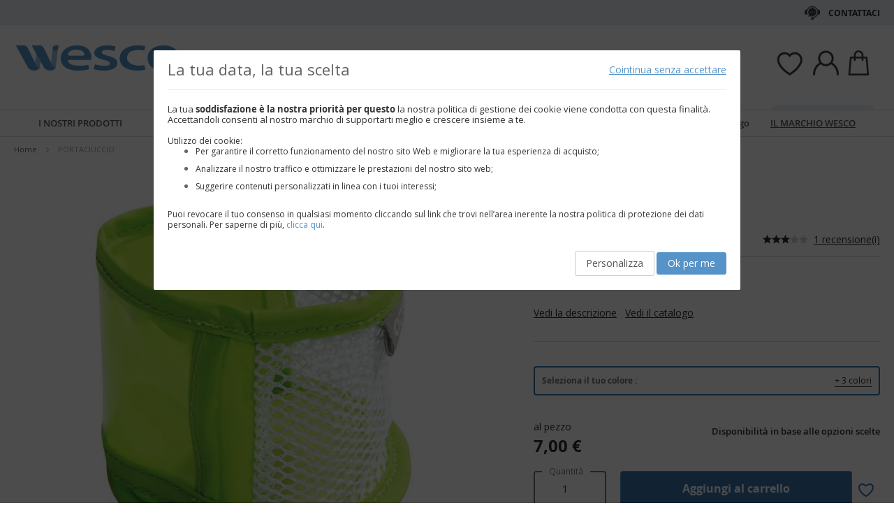

--- FILE ---
content_type: text/html; charset=UTF-8
request_url: https://www.wesco-eshop.it/of59435-portaciuccio.html
body_size: 43582
content:
 <!doctype html><html lang="it"><head prefix="og: http://ogp.me/ns# fb: http://ogp.me/ns/fb# product: http://ogp.me/ns/product#"> <meta charset="utf-8"/>
<meta name="title" content="PORTACIUCCIO"/>
<meta name="keywords" content="Magento, Varien, E-commerce"/>
<meta name="robots" content="INDEX,FOLLOW"/>
<meta name="viewport" content="width=device-width, initial-scale=1"/>
<meta name="format-detection" content="telephone=no"/>
<title>PORTACIUCCIO</title>
<link  rel="stylesheet" type="text/css"  media="all" href="https://static.wesco.fr/static/version1769076896/_cache/merged/661578f42ff003ba41ad4c29d08ee2d8.min.css" />
<link  rel="stylesheet" type="text/css"  media="screen and (min-width: 768px)" href="https://static.wesco.fr/static/version1769076896/frontend/Phoenix/wesco/it_IT/css/styles-l.min.css" />
<link  rel="stylesheet" type="text/css"  media="print" href="https://static.wesco.fr/static/version1769076896/frontend/Phoenix/wesco/it_IT/css/print.min.css" />

<link as="font" crossorigin="anonymous" href="https://static.wesco.fr/static/version1769076896/frontend/Phoenix/wesco/it_IT/Phoenix_AvisGarantis/fonts/nr-icons/nr-icons.ttf" />
<link as="font" crossorigin="anonymous" href="https://static.wesco.fr/static/version1769076896/frontend/Phoenix/wesco/it_IT/fonts/opensans/light/opensans-300.woff2" />
<link as="font" crossorigin="anonymous" href="https://static.wesco.fr/static/version1769076896/frontend/Phoenix/wesco/it_IT/fonts/opensans/regular/opensans-400.woff2" />
<link as="font" crossorigin="anonymous" href="https://static.wesco.fr/static/version1769076896/frontend/Phoenix/wesco/it_IT/fonts/opensans/semibold/opensans-600.woff2" />
<link as="font" crossorigin="anonymous" href="https://static.wesco.fr/static/version1769076896/frontend/Phoenix/wesco/it_IT/fonts/opensans/bold/opensans-700.woff2" />
<link as="font" crossorigin="anonymous" href="https://static.wesco.fr/static/version1769076896/frontend/Phoenix/wesco/it_IT/fonts/Nickainley-Normal.woff2" />
<link as="font" crossorigin="anonymous" href="https://static.wesco.fr/static/version1769076896/frontend/Phoenix/wesco/it_IT/fonts/Blank-Theme-Icons/Blank-Theme-Icons.woff2" />
<link  rel="stylesheet" type="text/css" href="https://fonts.googleapis.com/css?family=Oswald:300,400,700|Open+Sans|Amatic+SC|Oswald|Sacramento|Satisfy|Abel|Caveat|Exo" />
<link  rel="stylesheet" type="text/css" href="https://cdnjs.cloudflare.com/ajax/libs/font-awesome/4.7.0/css/font-awesome.min.css" />
<link  rel="icon" type="image/x-icon" href="https://static.wesco.fr/media/favicon/websites/22/logo_wesco.png" />
<link  rel="shortcut icon" type="image/x-icon" href="https://static.wesco.fr/media/favicon/websites/22/logo_wesco.png" />
     <!-- Google Tag Manager --><!-- End Google Tag Manager -->    <link rel="prefetch" as="script" href="https://static.wesco.fr/static/version1769076896/frontend/Phoenix/wesco/it_IT/magepack/bundle-common.min.js"/>  <link rel="prefetch" as="script" href="https://static.wesco.fr/static/version1769076896/frontend/Phoenix/wesco/it_IT/magepack/bundle-product.min.js"/>    <meta property="og:type" content="product" /><meta property="og:title" content="PORTACIUCCIO" /><meta property="og:image" content="https://static.wesco.fr/media/catalog/product/cache/0be74154edbb4d77438eeef837a47fb3/5/9/59435_c037_201023_pc.jpg" /><meta property="og:description" content="" /><meta property="og:url" content="https://www.wesco-eshop.it/of59435-portaciuccio.html" /> <meta property="product:price:amount" content="7.002801"/> <meta property="product:price:currency" content="EUR"/>      </head><body data-container="body" data-mage-init='{"loaderAjax": {}, "loader": { "icon": "https://static.wesco.fr/static/version1769076896/frontend/Phoenix/wesco/it_IT/images/loader-2.gif"}}' id="html-body" itemtype="http://schema.org/Product" itemscope="itemscope" class="menu-disable-action page-product-configurable catalog-product-view product-of59435-portaciuccio page-layout-1column page-layout-product-full-width"> <!-- Google Tag Manager (noscript) --><noscript><iframe src="https://www.googletagmanager.com/ns.html?id=GTM-WH7ZLST>" height="0" width="0" style="display:none;visibility:hidden"></iframe></noscript><!-- End Google Tag Manager (noscript) --> <div data-mage-init='{"capaddress": {}, "init-capaddress": {"forms":{"1":{"form_id":"form-validate","core_name":"default","fields":[{"id":"1","address_id":"1","address_name":"default_address","address_countryDropdown":"country","address_line":"","address_zipcity":"","address_zip":"zip","address_city":"city","address_province":"","address_cityAdd1":"","address_cityAdd2":"","address_cityAdd3":"","address_cityAdd4":"","address_cityAdd5":"","address_street":"street_1","address_streetAdd1":"","address_streetAdd2":"","address_streetAdd3":"","address_streetAdd4":"","address_streetAdd5":"","address_num":"","address_numAdd1":"","address_building":"street_2","address_buildingAdd1":"","address_additionalInfo1":"street_3","address_additionalInfo2":"","address_additionalInfo3":"","address_additionalInfo4":"","address_company":"","address_companyAdd1":"","core_name":"default"}]},"6":{"form_id":"checkout_shipping","core_name":"default_checkout_shipping","fields":[{"id":"2","address_id":"2","address_name":"default_checkout_shipping","address_countryDropdown":"country","address_line":"","address_zipcity":"","address_zip":"postcode","address_city":"city","address_province":"","address_cityAdd1":"","address_cityAdd2":"","address_cityAdd3":"","address_cityAdd4":"","address_cityAdd5":"","address_street":"street_1","address_streetAdd1":"","address_streetAdd2":"","address_streetAdd3":"","address_streetAdd4":"","address_streetAdd5":"","address_num":"","address_numAdd1":"","address_building":"street_2","address_buildingAdd1":"","address_additionalInfo1":"street_3","address_additionalInfo2":"","address_additionalInfo3":"","address_additionalInfo4":"","address_company":"","address_companyAdd1":"","core_name":"default_checkout_shipping"}]},"7":{"form_id":"checkout_billing","core_name":"default_checkout_billing","fields":[{"id":"3","address_id":"3","address_name":"default_checkout_billing","address_countryDropdown":"country","address_line":"","address_zipcity":"","address_zip":"postcode","address_city":"city","address_province":"","address_cityAdd1":"","address_cityAdd2":"","address_cityAdd3":"","address_cityAdd4":"","address_cityAdd5":"","address_street":"street_1","address_streetAdd1":"","address_streetAdd2":"","address_streetAdd3":"","address_streetAdd4":"","address_streetAdd5":"","address_num":"","address_numAdd1":"","address_building":"street_2","address_buildingAdd1":"","address_additionalInfo1":"street_3","address_additionalInfo2":"","address_additionalInfo3":"","address_additionalInfo4":"","address_company":"","address_companyAdd1":"","core_name":"default_checkout_billing"}]},"8":{"form_id":"billing-new-address-form","core_name":"devis-form-billing","fields":[{"id":"4","address_id":"4","address_name":"devis-form-billing","address_countryDropdown":"billing_country_id","address_line":"","address_zipcity":"","address_zip":"billing_zip","address_city":"billing_city","address_province":"","address_cityAdd1":"","address_cityAdd2":"","address_cityAdd3":"","address_cityAdd4":"","address_cityAdd5":"","address_street":"billing_street1","address_streetAdd1":"","address_streetAdd2":"","address_streetAdd3":"","address_streetAdd4":"","address_streetAdd5":"","address_num":"","address_numAdd1":"","address_building":"billing_wesco_extra_address","address_buildingAdd1":"","address_additionalInfo1":"","address_additionalInfo2":"","address_additionalInfo3":"","address_additionalInfo4":"","address_company":"","address_companyAdd1":"","core_name":"devis-form-billing"}]},"9":{"form_id":"shipping-new-address-form","core_name":"devis-form-shipping","fields":[{"id":"5","address_id":"5","address_name":"devis-form-shipping","address_countryDropdown":"shipping_country_id","address_line":"","address_zipcity":"","address_zip":"shipping_zip","address_city":"shipping_city","address_province":"","address_cityAdd1":"","address_cityAdd2":"","address_cityAdd3":"","address_cityAdd4":"","address_cityAdd5":"","address_street":"shipping_street","address_streetAdd1":"","address_streetAdd2":"","address_streetAdd3":"","address_streetAdd4":"","address_streetAdd5":"","address_num":"","address_numAdd1":"","address_building":"shipping_wesco_extra_address","address_buildingAdd1":"","address_additionalInfo1":"","address_additionalInfo2":"","address_additionalInfo3":"","address_additionalInfo4":"","address_company":"","address_companyAdd1":"","core_name":"devis-form-shipping"}]}},"url":"https:\/\/www.wesco-eshop.it\/capaddress\/ajax\/","timeout":5000} }'></div><div data-mage-init='{"capadresse_functions": {}, "capadresse_core": {}, "capadresse_init": {}}'></div>               <div class="cookie-status-message" id="cookie-status">The store will not work correctly when cookies are disabled.</div>     <noscript><div class="message global noscript"><div class="content"><p><strong>JavaScript seems to be disabled in your browser.</strong> <span> For the best experience on our site, be sure to turn on Javascript in your browser.</span></p></div></div></noscript>         <div role="alertdialog" tabindex="-1" class="message global cookie gdpr" id="notice-consents-block" style="display: none;"><div role="document" class="content" tabindex="0"> <div class="gdpr-header"><button class="link" id="notice-consents-block-deny" data-mage-init='{"gdprConsentsPush":{ "types":["ga_audience_measurement","affiliation","advertisers","youtube"] }}' data-notice="0"><span>Cointinua senza accettare</span></button> <div class="h1">La tua data, la tua scelta</div></div> <div class="gdpr-notice"><div data-content-type="row" data-appearance="contained" data-element="main"><div data-enable-parallax="0" data-parallax-speed="0.5" data-background-images="{}" data-background-type="image" data-video-loop="true" data-video-play-only-visible="true" data-video-lazy-load="true" data-video-fallback-src="" data-element="inner" data-pb-style="640867E986F21"><div data-content-type="text" data-appearance="default" data-element="main" data-pb-style="640867E986F33"><p><span data-pb-style="640867E986F3D">La tua <strong>soddisfazione &egrave; la nostra priorit&agrave; per questo</strong> la nostra politica di gestione dei cookie viene condotta con questa finalit&agrave;. Accettandoli consenti al nostro marchio di supportarti meglio e crescere insieme a te.</span></p>
<p>&nbsp;</p>
<p><span data-pb-style="640867E986F46">Utilizzo dei cookie: </span></p>
<ul>
<li><span data-pb-style="640867E986F4E">Per garantire il corretto funzionamento del nostro sito Web e migliorare la tua esperienza di acquisto; </span></li>
<li><span data-pb-style="640867E986F57">Analizzare il nostro traffico e ottimizzare le prestazioni del nostro sito web; </span></li>
<li><span data-pb-style="640867E986F5F">Suggerire contenuti personalizzati in linea con i tuoi interessi;</span></li>
</ul>
<p><span data-pb-style="640867E986F68"><span data-pb-style="640867E986F70">Puoi revocare il tuo consenso in qualsiasi momento cliccando sul link che trovi nell&rsquo;area inerente la nostra politica di protezione dei dati personali. Per saperne di pi&ugrave;, <a title="Modifier consentement" href="/preferences.html">clicca qui</a>.</span></span></p></div></div></div><style>#html-body [data-pb-style="640867E986F21"]{justify-content: flex-start; display: flex; flex-direction: column; background-position: left top; background-size: cover; background-repeat: no-repeat; background-attachment: scroll; border-style: none; border-width: 1px; border-radius: 0px; margin: 0px 0px 10px; padding: 10px;}#html-body [data-pb-style="640867E986F33"]{border-style: none; border-width: 1px; border-radius: 0px; margin: 0px; padding: 0px;}#html-body [data-pb-style="640867E986F3D"]{color: #333333;}#html-body [data-pb-style="640867E986F46"]{color: #333333; font-size: 12px;}#html-body [data-pb-style="640867E986F4E"]{color: #333333; font-size: 12px;}#html-body [data-pb-style="640867E986F57"]{color: #333333; font-size: 12px;}#html-body [data-pb-style="640867E986F5F"]{color: #333333; font-size: 12px;}#html-body [data-pb-style="640867E986F68"]{color: #333333; font-size: 12px;}#html-body [data-pb-style="640867E986F70"]{font-weight: 400;}</style></div><div class="actions"><a class="action wesco-light-btn" href="https://www.wesco-eshop.it/preferences.html/">Personalizza</a>  <button class="action allow primary" id="notice-consents-block-allow" data-mage-init='{"gdprConsentsPush":{ "types":["ga_audience_measurement","affiliation","advertisers","youtube"] }}' data-notice="1" ><span>Ok per me</span></button> </div></div></div><div id="authentication-popup" data-bind="scope: 'authenticationPopup'"><!-- ko template: getTemplate() --><!-- /ko --></div><div class="page-wrapper"><div style="display: none"><svg xmlns="http://www.w3.org/2000/svg" xmlns:xlink="http://www.w3.org/1999/xlink"><symbol viewBox="0 0 1024 1024" id="essaie" xmlns="http://www.w3.org/2000/svg"><path fill="CurrentColor" d="M867.93 706.161H341.042l-49.171-193.143-95.706-414.929c-6.202-24.468-28.166-41.558-53.415-41.558H18.821C8.422 56.531 0 64.963 0 75.352c0 10.399 8.423 18.821 18.821 18.821H142.75c8 0 14.963 5.412 16.835 12.77l90.079 390.592c.018 1.449.16 2.917.537 4.384l5.073 19.914.179.771c.018.095.066.18.085.265l52.642 206.762a18.813 18.813 0 0018.24 14.174h541.512c10.398 0 18.82-8.432 18.82-18.822 0-10.398-8.422-18.822-18.82-18.822zm139.956-494.399a67.113 67.113 0 00-51.037-23.48H310.552c-10.401 0-18.822 8.432-18.822 18.822 0 10.399 8.422 18.821 18.822 18.821h646.297c8.649 0 16.82 3.764 22.428 10.314a29.442 29.442 0 016.803 23.178L924.045 532.31c-.092.424-.17.845-.244 1.269-3.55 22.738-23.575 39.875-46.593 39.875H436.24c-10.387 0-18.82 8.422-18.82 18.82 0 10.39 8.432 18.822 18.82 18.822h440.968c41.83 0 76.913-29.833 83.679-71.032l62.054-273.005c.095-.414.18-.837.247-1.261a67.087 67.087 0 00-15.302-54.036zM319.963 879.028c0 48.766 39.677 88.442 88.45 88.442 48.777 0 88.453-39.677 88.453-88.442 0-48.777-39.677-88.462-88.453-88.462-48.774 0-88.45 39.685-88.45 88.462zm385.838 0c0 48.766 39.685 88.442 88.462 88.442 48.766 0 88.45-39.677 88.45-88.442 0-48.777-39.685-88.462-88.45-88.462-48.777 0-88.462 39.685-88.462 88.462zm-297.388 50.798c-28.015 0-50.808-22.791-50.808-50.798 0-28.025 22.793-50.819 50.808-50.819 28.018 0 50.808 22.793 50.808 50.819 0 28.007-22.791 50.798-50.808 50.798zm385.849 0c-28.015 0-50.819-22.791-50.819-50.798 0-28.025 22.804-50.819 50.819-50.819s50.808 22.793 50.808 50.819c0 28.007-22.793 50.798-50.808 50.798z"/></symbol></svg></div><header class="page-header"><div class="panel wrapper"><div class="panel header"><ul class="header links mb">  <li class="greet welcome" data-bind="scope: 'customer'"><!-- ko if: customer().isLoggedIn --><span class="logged-in" data-bind="text: getWelcomeMessage()"></span> <!-- /ko --></li>  <ul class="header links mb" data-bind="scope: 'mobile-row-110'"><li data-bind="visible: isShow"><a href="https://www.wesco-eshop.it/customer/account/" >Il mio account</a></li></ul> <ul class="header links mb" data-bind="scope: 'mobile-row-95'"><li data-bind="visible: isShow"><a href="https://www.wesco-eshop.it/sales/order/history/" title="Le mie richieste" >Le mie richieste</a></li></ul> <ul class="header links mb" data-bind="scope: 'mobile-row-60'"><li data-bind="visible: isShow"><a href="https://www.wesco-eshop.it/wishlist/" >Le mie liste dei desideri</a></li></ul> <li class="link authorization-link" data-label="o"><a href="https://www.wesco-eshop.it/customer/account/login/referer/aHR0cHM6Ly93d3cud2VzY28tZXNob3AuaXQvb2Y1OTQzNS1wb3J0YWNpdWNjaW8uaHRtbA~~/" >Sign In</a></li> <li class="item link compare" data-bind="scope: 'compareProducts'" data-role="compare-products-link"><a class="action compare no-display" title="Compare&#x20;Products" data-bind="attr: {'href': compareProducts().listUrl}, css: {'no-display': !compareProducts().count}" >Compare Products <span class="counter qty" data-bind="text: compareProducts().countCaption"></span></a></li>    <li> <a href="https://www.wesco-eshop.it/customer/account/create/" >Continuare</a></li> </ul> <a class="action skip contentarea" href="#contentarea"><span> Skip to Content</span></a>   <div class="header-contact-links&#x20;odk"><ul><li><a href="https://www.wesco-eshop.it/servizio-clienti.html" id="idPEC0gHlX" class="header-contact-link dk" >Contattaci</a></li></ul></div></div></div><div class="header content"> <span data-action="toggle-nav" class="action nav-toggle"><span>Toggle Nav</span></span> <a class="logo" href="https://www.wesco-eshop.it/" title="" aria-label="store logo"><img src="https://static.wesco.fr/media/logo/stores/24/logo_default.png" title="" alt="" width="247"  /></a> <div data-block="minicart" class="minicart-wrapper link-header"><a class="action link showcart" href="https://www.wesco-eshop.it/checkout/cart/" data-bind="scope: 'minicart_content'"><span class="title icon-label"></span> <span class="counter qty empty" data-bind="css: { empty: !!getCartParam('summary_count') == false }, blockLoader: isLoading"><span class="counter-number"><!-- ko text: getCartParam('summary_count') --><!-- /ko --></span></span></a>  <div class="block block-minicart" data-role="dropdownDialog" data-mage-init='{"dropdownDialog":{ "appendTo":"[data-block=minicart]", "triggerTarget":".showcart", "timeout": "2000", "closeOnMouseLeave": false, "closeOnEscape": true, "triggerClass":"active", "parentClass":"active", "bodyClass":"minicart-active", "buttons":[]}}'><div id="minicart-content-wrapper" data-bind="scope: 'minicart_content'"><!-- ko template: getTemplate() --><!-- /ko --></div></div> </div>  <div class="link-header&#x20;link-customer&#x20;odk b2b_it" id="link_customer_desktop"><span class="action link account " id="dropdown-layer-action" role="link" tabindex="0" data-bind="scope: 'customer'"><span class="customer-link header-action icon-label b2b_it"></span></span> <div class="overlay-layer-account"></div><div id="dropdown-layer-account" class="dropdown-layer-account">   <!--Need to avoid ids duplication--><div class="login-popin"><div class="close-popup"></div><div class="block-title"><strong id="login_popin_popin-login-heading" role="heading" aria-level="2">Accedi</strong></div><div class="block-content" aria-labelledby="popin-login-heading"><form class="form form-login" action="https://www.wesco-eshop.it/customer/account/loginPost/" method="post" id="login_popin_popin-login-form" data-mage-init='{"validation":{}}'><input name="form_key" type="hidden" value="Wjxoj90cU3W3e7dk" /> <fieldset class="fieldset login" data-hasrequired="* Required Fields"><div class="field email required"><label class="label" for="login[username]"><span>Indirizzo E-mail</span></label> <div class="control"><input name="login[username]" value=""  autocomplete="off"  id="login_popin_popin_email" type="email" class="input-text" title="Indirizzo&#x20;E-mail " data-mage-init='{"mage/trim-input":{}}' data-validate="{required:true, 'validate-email':true}"></div></div><div class="field password required"><label for="login[password]" class="label"><span>Parola d&#039;ordine</span></label> <div class="control"><input name="login[password]" type="password"  autocomplete="off"  class="input-text" id="login_popin_popin_pass" title="Parola&#x20;d&#x27;ordine" data-validate="{required:true}"></div></div> <div class="actions-toolbar"><div class="secondary"><a class="action remind" href="https://www.wesco-eshop.it/customer/account/forgotpassword/"><span>Hai dimenticato la password ?</span></a></div><div class="primary"><button type="submit" class="action login primary" name="send" id="login_popin_popin_send2"><span>ACCESSO</span></button></div></div></fieldset></form></div>      <div class="block popin-new-customer"><div class="block-content" aria-labelledby="popin-new-customer-heading"><div class="actions-toolbar"><div class="primary"><a href="https://www.wesco-eshop.it/customer/account/create/" class="action secondary signin"><span>Crea il mio account</span></a></div></div></div></div></div> </div></div> <div class="link-header link-quick-order"><a class="link quick-order" href="https://www.wesco-eshop.it/order_by_reference/index/index/"><span class="label">Ordine con codici ></span></a></div> <div class="link-header link-wishlist" data-bind="scope: 'wishlist'"><a class="action link wishlist" href="https://www.wesco-eshop.it/wishlist/"><span class="icon-label"></span> <span class="counter qty empty" data-bind="css: { empty: !wishlist().counter }"><span class="counter-number" data-bind="text: wishlist().items ? wishlist().items.length : ''"></span></span></a></div> <div id="algoliaAutocomplete" class="block block-search algolia-search-block algolia-search-input"></div></div></header>  <div class="sections nav-sections"> <div class="section-items nav-sections-items" data-mage-init='{"tabs":{"openedState":"active"}}'>  <div class="section-item-title nav-sections-item-title" data-role="collapsible"><a class="nav-sections-item-switch" data-toggle="switch" href="#store.menu">Menu</a></div><div class="section-item-content nav-sections-item-content" id="store.menu" data-role="content">  <div class="popup-overlay" data-mage-init='{"closeOverlayPopup": {}}'></div><div class="nav-mobile-menu"></div><div class="menu-overlay"></div><nav class="navigation" data-action="navigation"><ul data-mage-init='{"menu":{"responsive":true, "expanded":true, "position":{"my":"left top","at":"left bottom"}}}'><div class="menu-left"><li class="level0 category-item first parent category-product"><a href="#" class="level-top product-menu-link" id="ui-id-01"><span>I nostri prodotti</span></a> <span class="overlay-menu"></span> <ul class="level0 submenu product-menu"><span class="nav-back level0 nav-back-product">I nostri prodotti</span> <div class="submenu-content"><li  class="level0 nav-1 category-item first parent cat-v935"><a href="https://www.wesco-eshop.it/novita.html"  class="level-top" ><span>Novità</span></a><ul class="level0 submenu"><span class="nav-back level0">Novità</span><div class="submenu-content"><li  class="level1 nav-1-1 category-item first cat-v956"><a href="https://www.wesco-eshop.it/novita/novita-wesco.html" ><span>Novità Wesco</span></a></li><li  class="level1 nav-1-2 category-item cat-v954"><a href="https://www.wesco-eshop.it/novita/sensoriale.html" ><span>Sensoriale</span></a></li><li  class="level1 nav-1-3 category-item last cat-v955"><a href="https://www.wesco-eshop.it/novita/puericoltura.html" ><span>Puericoltura</span></a></li><div class="menu-category-cms cms-V935"></div></div></ul></li><li  class="level0 nav-2 category-item parent cat-674956"><a href="https://www.wesco-eshop.it/arredamento-e-decorazioni.html"  class="level-top" ><span>ARREDAMENTO E DECORAZIONI</span></a><ul class="level0 submenu"><span class="nav-back level0">ARREDAMENTO E DECORAZIONI</span><div class="submenu-content"><li  class="level1 nav-2-1 category-item first parent cat-449371"><a href="https://www.wesco-eshop.it/arredamento-e-decorazioni/sedie-e-poltrone.html" ><span>Sedie e poltrone</span></a><ul class="level1 submenu"><span class="nav-back level1">Sedie e poltrone</span><div class="submenu-content"><li class="all-link category-item"><a href="https://www.wesco-eshop.it/arredamento-e-decorazioni/sedie-e-poltrone.html#see-all" class="see-all">Vedi tutto</a></li><li  class="level2 nav-2-1-1 category-item first cat-449513"><a href="https://www.wesco-eshop.it/arredamento-e-decorazioni/sedie-e-poltrone/sedie-scolastiche.html" ><span>Sedie scolastiche</span></a></li><li  class="level2 nav-2-1-2 category-item cat-651490"><a href="https://www.wesco-eshop.it/arredamento-e-decorazioni/sedie-e-poltrone/poltrone-e-divani-per-adulti.html" ><span>Poltrone e divani per adulti</span></a></li><li  class="level2 nav-2-1-3 category-item cat-650797"><a href="https://www.wesco-eshop.it/arredamento-e-decorazioni/sedie-e-poltrone/polpette-pouf-e-amache.html" ><span>Polpette, pouf e amache</span></a></li><li  class="level2 nav-2-1-4 category-item cat-449516"><a href="https://www.wesco-eshop.it/arredamento-e-decorazioni/sedie-e-poltrone/sgabelli.html" ><span>Sgabelli</span></a></li><li  class="level2 nav-2-1-5 category-item cat-449517"><a href="https://www.wesco-eshop.it/arredamento-e-decorazioni/sedie-e-poltrone/divani.html" ><span>Divani</span></a></li><li  class="level2 nav-2-1-6 category-item cat-651492"><a href="https://www.wesco-eshop.it/arredamento-e-decorazioni/sedie-e-poltrone/sedili-per-adulti.html" ><span>Sedili per adulti</span></a></li><li  class="level2 nav-2-1-7 category-item cat-651493"><a href="https://www.wesco-eshop.it/arredamento-e-decorazioni/sedie-e-poltrone/poltrone-e-divani-per-adulti-1.html" ><span>Poltrone e divani per adulti </span></a></li><li  class="level2 nav-2-1-8 category-item last cat-449518"><a href="https://www.wesco-eshop.it/arredamento-e-decorazioni/sedie-e-poltrone/sedute-e-cuscini-ergonomici.html" ><span>Sedute e cuscini ergonomici</span></a></li></div></ul></li><li  class="level1 nav-2-2 category-item parent cat-449356"><a href="https://www.wesco-eshop.it/arredamento-e-decorazioni/tavoli-e-scrivanie.html" ><span>Tavoli e scrivanie</span></a><ul class="level1 submenu"><span class="nav-back level1">Tavoli e scrivanie</span><div class="submenu-content"><li class="all-link category-item"><a href="https://www.wesco-eshop.it/arredamento-e-decorazioni/tavoli-e-scrivanie.html#see-all" class="see-all">Vedi tutto</a></li><li  class="level2 nav-2-2-1 category-item first cat-449357"><a href="https://www.wesco-eshop.it/arredamento-e-decorazioni/tavoli-e-scrivanie/tavoli-scolastici.html" ><span>Tavoli scolastici</span></a></li><li  class="level2 nav-2-2-2 category-item cat-449508"><a href="https://www.wesco-eshop.it/arredamento-e-decorazioni/tavoli-e-scrivanie/tavoli-pieghevoli.html" ><span>Tavoli pieghevoli</span></a></li><li  class="level2 nav-2-2-3 category-item cat-449509"><a href="https://www.wesco-eshop.it/arredamento-e-decorazioni/tavoli-e-scrivanie/tavoli-per-sala-da-pranzo.html" ><span>Tavoli per sala da pranzo</span></a></li><li  class="level2 nav-2-2-4 category-item cat-449510"><a href="https://www.wesco-eshop.it/arredamento-e-decorazioni/tavoli-e-scrivanie/scrivanie-da-adulti.html" ><span>Scrivanie da Adulti</span></a></li><li  class="level2 nav-2-2-5 category-item cat-449511"><a href="https://www.wesco-eshop.it/arredamento-e-decorazioni/tavoli-e-scrivanie/tavolini.html" ><span>Tavolini</span></a></li><li  class="level2 nav-2-2-6 category-item cat-449512"><a href="https://www.wesco-eshop.it/arredamento-e-decorazioni/tavoli-e-scrivanie/banchi-reception.html" ><span>Banchi reception</span></a></li><li  class="level2 nav-2-2-7 category-item cat-645881"><a href="https://www.wesco-eshop.it/arredamento-e-decorazioni/tavoli-e-scrivanie/tavoli-flessibili-dell-aula.html" ><span>Tavoli flessibili dell&#039;aula</span></a></li><li  class="level2 nav-2-2-8 category-item last cat-648893"><a href="https://www.wesco-eshop.it/arredamento-e-decorazioni/tavoli-e-scrivanie/tabelle-attivita.html" ><span>Tabelle attività</span></a></li></div></ul></li><li  class="level1 nav-2-3 category-item cat-449380"><a href="https://www.wesco-eshop.it/arredamento-e-decorazioni/tavoli-e-sedie-da-esterno.html" ><span>Tavoli e Sedie da esterno</span></a></li><li  class="level1 nav-2-4 category-item parent cat-449374"><a href="https://www.wesco-eshop.it/arredamento-e-decorazioni/tavolozze-e-cavalletti.html" ><span>Tavolozze e cavalletti</span></a><ul class="level1 submenu"><span class="nav-back level1">Tavolozze e cavalletti</span><div class="submenu-content"><li class="all-link category-item"><a href="https://www.wesco-eshop.it/arredamento-e-decorazioni/tavolozze-e-cavalletti.html#see-all" class="see-all">Vedi tutto</a></li><li  class="level2 nav-2-4-1 category-item first cat-449533"><a href="https://www.wesco-eshop.it/arredamento-e-decorazioni/tavolozze-e-cavalletti/lavagne-per-aula.html" ><span>Lavagne per aula</span></a></li><li  class="level2 nav-2-4-2 category-item cat-449534"><a href="https://www.wesco-eshop.it/arredamento-e-decorazioni/tavolozze-e-cavalletti/cavalletti-ed-asciugatori-per-dipinti.html" ><span>Cavalletti ed asciugatori per dipinti</span></a></li><li  class="level2 nav-2-4-3 category-item last cat-449535"><a href="https://www.wesco-eshop.it/arredamento-e-decorazioni/tavolozze-e-cavalletti/esposizione.html" ><span>Esposizione</span></a></li></div></ul></li><li  class="level1 nav-2-5 category-item parent cat-449373"><a href="https://www.wesco-eshop.it/arredamento-e-decorazioni/mobili-e-guardaroba.html" ><span>Mobili e guardaroba</span></a><ul class="level1 submenu"><span class="nav-back level1">Mobili e guardaroba</span><div class="submenu-content"><li class="all-link category-item"><a href="https://www.wesco-eshop.it/arredamento-e-decorazioni/mobili-e-guardaroba.html#see-all" class="see-all">Vedi tutto</a></li><li  class="level2 nav-2-5-1 category-item first cat-651602"><a href="https://www.wesco-eshop.it/arredamento-e-decorazioni/mobili-e-guardaroba/mobili-con-ripiani.html" ><span>Mobili con ripiani</span></a></li><li  class="level2 nav-2-5-2 category-item cat-449525"><a href="https://www.wesco-eshop.it/arredamento-e-decorazioni/mobili-e-guardaroba/mobili-con-vaschette.html" ><span>Mobili con vaschette</span></a></li><li  class="level2 nav-2-5-3 category-item cat-651510"><a href="https://www.wesco-eshop.it/arredamento-e-decorazioni/mobili-e-guardaroba/mobili-con-scomparti-scorrevoli.html" ><span>Mobili con scomparti scorrevoli</span></a></li><li  class="level2 nav-2-5-4 category-item cat-449524"><a href="https://www.wesco-eshop.it/arredamento-e-decorazioni/mobili-e-guardaroba/mobili-con-ante-o-cassetti.html" ><span>Mobili con ante o cassetti</span></a></li><li  class="level2 nav-2-5-5 category-item cat-449523"><a href="https://www.wesco-eshop.it/arredamento-e-decorazioni/mobili-e-guardaroba/mobili-aperti.html" ><span>Mobili aperti</span></a></li><li  class="level2 nav-2-5-6 category-item cat-449526"><a href="https://www.wesco-eshop.it/arredamento-e-decorazioni/mobili-e-guardaroba/vaschette-e-ceste-per-mobili.html" ><span>Vaschette e ceste per mobili</span></a></li><li  class="level2 nav-2-5-7 category-item cat-449528"><a href="https://www.wesco-eshop.it/arredamento-e-decorazioni/mobili-e-guardaroba/libreire-e-contenitori-per-libri.html" ><span>Libreire e contenitori per libri</span></a></li><li  class="level2 nav-2-5-8 category-item cat-449530"><a href="https://www.wesco-eshop.it/arredamento-e-decorazioni/mobili-e-guardaroba/credenze-carrelli-mobili.html" ><span>Credenze, carrelli mobili</span></a></li><li  class="level2 nav-2-5-9 category-item last cat-449531"><a href="https://www.wesco-eshop.it/arredamento-e-decorazioni/mobili-e-guardaroba/mobili-da-parete.html" ><span>Mobili da parete</span></a></li></div></ul></li><li  class="level1 nav-2-6 category-item parent cat-651125"><a href="https://www.wesco-eshop.it/arredamento-e-decorazioni/spogliatoio.html" ><span>Spogliatoio</span></a><ul class="level1 submenu"><span class="nav-back level1">Spogliatoio</span><div class="submenu-content"><li class="all-link category-item"><a href="https://www.wesco-eshop.it/arredamento-e-decorazioni/spogliatoio.html#see-all" class="see-all">Vedi tutto</a></li><li  class="level2 nav-2-6-1 category-item first cat-449527"><a href="https://www.wesco-eshop.it/arredamento-e-decorazioni/spogliatoio/guardaroba.html" ><span>Guardaroba</span></a></li><li  class="level2 nav-2-6-2 category-item cat-449529"><a href="https://www.wesco-eshop.it/arredamento-e-decorazioni/spogliatoio/appendiabiti.html" ><span>Appendiabiti</span></a></li><li  class="level2 nav-2-6-3 category-item last cat-449532"><a href="https://www.wesco-eshop.it/arredamento-e-decorazioni/spogliatoio/borse.html" ><span>Borse</span></a></li></div></ul></li><li  class="level1 nav-2-7 category-item parent cat-449378"><a href="https://www.wesco-eshop.it/arredamento-e-decorazioni/mobili-trasformabili-multifunzione.html" ><span>Mobili trasformabili/multifunzione</span></a><ul class="level1 submenu"><span class="nav-back level1">Mobili trasformabili/multifunzione</span><div class="submenu-content"><li class="all-link category-item"><a href="https://www.wesco-eshop.it/arredamento-e-decorazioni/mobili-trasformabili-multifunzione.html#see-all" class="see-all">Vedi tutto</a></li><li  class="level2 nav-2-7-1 category-item first cat-449541"><a href="https://www.wesco-eshop.it/arredamento-e-decorazioni/mobili-trasformabili-multifunzione/mobili-e-tavoli-trasformabili.html" ><span>Mobili e tavoli trasformabili</span></a></li><li  class="level2 nav-2-7-2 category-item last cat-449542"><a href="https://www.wesco-eshop.it/arredamento-e-decorazioni/mobili-trasformabili-multifunzione/tappeti-trasformabili.html" ><span>Tappeti trasformabili</span></a></li></div></ul></li><li  class="level1 nav-2-8 category-item parent cat-449372"><a href="https://www.wesco-eshop.it/arredamento-e-decorazioni/letti-letti-a-castello-e-accessori.html" ><span>Letti, letti a castello e accessori</span></a><ul class="level1 submenu"><span class="nav-back level1">Letti, letti a castello e accessori</span><div class="submenu-content"><li class="all-link category-item"><a href="https://www.wesco-eshop.it/arredamento-e-decorazioni/letti-letti-a-castello-e-accessori.html#see-all" class="see-all">Vedi tutto</a></li><li  class="level2 nav-2-8-1 category-item first cat-449519"><a href="https://www.wesco-eshop.it/arredamento-e-decorazioni/letti-letti-a-castello-e-accessori/letti-per-bambini-con-sbarre.html" ><span>Letti per bambini, con sbarre</span></a></li><li  class="level2 nav-2-8-2 category-item cat-449520"><a href="https://www.wesco-eshop.it/arredamento-e-decorazioni/letti-letti-a-castello-e-accessori/letti-aggiuntivi-letti-impilabili.html" ><span>Letti aggiuntivi, letti impilabili</span></a></li><li  class="level2 nav-2-8-3 category-item cat-449521"><a href="https://www.wesco-eshop.it/arredamento-e-decorazioni/letti-letti-a-castello-e-accessori/materassi-per-bambini.html" ><span>Materassi per bambini</span></a></li><li  class="level2 nav-2-8-4 category-item cat-536298"><a href="https://www.wesco-eshop.it/arredamento-e-decorazioni/letti-letti-a-castello-e-accessori/sacco-nanna.html" ><span>Sacco nanna</span></a></li><li  class="level2 nav-2-8-5 category-item cat-449522"><a href="https://www.wesco-eshop.it/arredamento-e-decorazioni/letti-letti-a-castello-e-accessori/biancheria-da-letto.html" ><span>Biancheria da letto</span></a></li><li  class="level2 nav-2-8-6 category-item last cat-449550"><a href="https://www.wesco-eshop.it/arredamento-e-decorazioni/letti-letti-a-castello-e-accessori/accessori-letto.html" ><span>Accessori letto</span></a></li></div></ul></li><li  class="level1 nav-2-9 category-item parent cat-449376"><a href="https://www.wesco-eshop.it/arredamento-e-decorazioni/pareti-divisorie.html" ><span>Pareti divisorie</span></a><ul class="level1 submenu"><span class="nav-back level1">Pareti divisorie</span><div class="submenu-content"><li class="all-link category-item"><a href="https://www.wesco-eshop.it/arredamento-e-decorazioni/pareti-divisorie.html#see-all" class="see-all">Vedi tutto</a></li><li  class="level2 nav-2-9-1 category-item first cat-449539"><a href="https://www.wesco-eshop.it/arredamento-e-decorazioni/pareti-divisorie/barriere-e-separatori-mobili.html" ><span>Barriere e separatori mobili</span></a></li><li  class="level2 nav-2-9-2 category-item cat-449540"><a href="https://www.wesco-eshop.it/arredamento-e-decorazioni/pareti-divisorie/box-cabine-aree-gioco.html" ><span>Box, cabine, aree gioco</span></a></li><li  class="level2 nav-2-9-3 category-item cat-496558"><a href="https://www.wesco-eshop.it/arredamento-e-decorazioni/pareti-divisorie/barriere-esterne.html" ><span>Barriere esterne</span></a></li><li  class="level2 nav-2-9-4 category-item last cat-449377"><a href="https://www.wesco-eshop.it/arredamento-e-decorazioni/pareti-divisorie/barriere-e-accessori-di-sicurezza.html" ><span>Barriere e accessori di sicurezza</span></a></li></div></ul></li><li  class="level1 nav-2-10 category-item parent cat-449375"><a href="https://www.wesco-eshop.it/arredamento-e-decorazioni/tappeti.html" ><span>Tappeti</span></a><ul class="level1 submenu"><span class="nav-back level1">Tappeti</span><div class="submenu-content"><li class="all-link category-item"><a href="https://www.wesco-eshop.it/arredamento-e-decorazioni/tappeti.html#see-all" class="see-all">Vedi tutto</a></li><li  class="level2 nav-2-10-1 category-item first cat-449536"><a href="https://www.wesco-eshop.it/arredamento-e-decorazioni/tappeti/primo-apprendimento-e-tappeti-relax.html" ><span>Primo apprendimento e tappeti relax</span></a></li><li  class="level2 nav-2-10-2 category-item cat-449537"><a href="https://www.wesco-eshop.it/arredamento-e-decorazioni/tappeti/tappeti-protettivi-da-parete-e-da-pavimento.html" ><span>Tappeti protettivi (da parete e da pavimento)</span></a></li><li  class="level2 nav-2-10-3 category-item last cat-449538"><a href="https://www.wesco-eshop.it/arredamento-e-decorazioni/tappeti/tappeti-decorativi-per-bambini.html" ><span>Tappeti decorativi per bambini</span></a></li></div></ul></li><li  class="level1 nav-2-11 category-item parent cat-449379"><a href="https://www.wesco-eshop.it/arredamento-e-decorazioni/decorazioni.html" ><span>Decorazioni</span></a><ul class="level1 submenu"><span class="nav-back level1">Decorazioni</span><div class="submenu-content"><li class="all-link category-item"><a href="https://www.wesco-eshop.it/arredamento-e-decorazioni/decorazioni.html#see-all" class="see-all">Vedi tutto</a></li><li  class="level2 nav-2-11-1 category-item first cat-449543"><a href="https://www.wesco-eshop.it/arredamento-e-decorazioni/decorazioni/tappeti-deco.html" ><span>Tappeti Deco</span></a></li><li  class="level2 nav-2-11-2 category-item cat-449544"><a href="https://www.wesco-eshop.it/arredamento-e-decorazioni/decorazioni/cuscini.html" ><span>Cuscini</span></a></li><li  class="level2 nav-2-11-3 category-item cat-449545"><a href="https://www.wesco-eshop.it/arredamento-e-decorazioni/decorazioni/specchi-stickers-altre-decorazioni.html" ><span>Specchi, stickers, altre decorazioni</span></a></li><li  class="level2 nav-2-11-4 category-item last cat-645841"><a href="https://www.wesco-eshop.it/arredamento-e-decorazioni/decorazioni/orologi.html" ><span>Orologi</span></a></li></div></ul></li><li  class="level1 nav-2-12 category-item last parent cat-676505"><a href="https://www.wesco-eshop.it/arredamento-e-decorazioni/arredamento.html" ><span>Arredamento </span></a><ul class="level1 submenu"><span class="nav-back level1">Arredamento </span><div class="submenu-content"><li class="all-link category-item"><a href="https://www.wesco-eshop.it/arredamento-e-decorazioni/arredamento.html#see-all" class="see-all">Vedi tutto</a></li><li  class="level2 nav-2-12-1 category-item first cat-449382"><a href="https://www.wesco-eshop.it/arredamento-e-decorazioni/arredamento/arredo-sensoriale.html" ><span>Arredo sensoriale </span></a></li><li  class="level2 nav-2-12-2 category-item parent cat-599249"><a href="https://www.wesco-eshop.it/arredamento-e-decorazioni/arredamento/selezione-classe-flessibile.html" ><span>Selezione classe flessibile</span></a><ul class="level2 submenu"><span class="nav-back level2">Selezione classe flessibile</span><div class="submenu-content"><li class="all-link category-item"><a href="https://www.wesco-eshop.it/arredamento-e-decorazioni/arredamento/selezione-classe-flessibile.html#see-all" class="see-all">Vedi tutto</a></li></div></ul></li><li  class="level2 nav-2-12-3 category-item cat-449381"><a href="https://www.wesco-eshop.it/arredamento-e-decorazioni/arredamento/selezione-classi-flessibili.html" ><span>Selezione classi flessibili </span></a></li><li  class="level2 nav-2-12-4 category-item cat-449383"><a href="https://www.wesco-eshop.it/arredamento-e-decorazioni/arredamento/selezione-di-mobili-da-riordino.html" ><span>Selezione di mobili da riordino</span></a></li><li  class="level2 nav-2-12-5 category-item cat-651304"><a href="https://www.wesco-eshop.it/arredamento-e-decorazioni/arredamento/igiene-e-protezione.html" ><span>Igiene e protezione </span></a></li><li  class="level2 nav-2-12-6 category-item last parent cat-676530"><a href="https://www.wesco-eshop.it/arredamento-e-decorazioni/arredamento/selections-repas.html" ><span>Selezione per la ristorazione collettiva</span></a><ul class="level2 submenu"><span class="nav-back level2">Selezione per la ristorazione collettiva</span><div class="submenu-content"><li class="all-link category-item"><a href="https://www.wesco-eshop.it/arredamento-e-decorazioni/arredamento/selections-repas.html#see-all" class="see-all">Vedi tutto</a></li></div></ul></li></div></ul></li><div class="menu-category-cms cms-674956"></div></div></ul></li><li  class="level0 nav-3 category-item parent cat-674957"><a href="https://www.wesco-eshop.it/puericoltura.html"  class="level-top" ><span>PUERICOLTURA</span></a><ul class="level0 submenu"><span class="nav-back level0">PUERICOLTURA</span><div class="submenu-content"><li  class="level1 nav-3-1 category-item first parent cat-449385"><a href="https://www.wesco-eshop.it/puericoltura/pasti.html" ><span>Pasti</span></a><ul class="level1 submenu"><span class="nav-back level1">Pasti</span><div class="submenu-content"><li class="all-link category-item"><a href="https://www.wesco-eshop.it/puericoltura/pasti.html#see-all" class="see-all">Vedi tutto</a></li><li  class="level2 nav-3-1-1 category-item first cat-449555"><a href="https://www.wesco-eshop.it/puericoltura/pasti/seggioloni-e-sostenitori.html" ><span>Seggioloni e sostenitori</span></a></li><li  class="level2 nav-3-1-2 category-item cat-449557"><a href="https://www.wesco-eshop.it/puericoltura/pasti/bavaglini-grembiuli-tovaglioli-e-strofinacci.html" ><span>Bavaglini, grembiuli, tovaglioli e strofinacci</span></a></li><li  class="level2 nav-3-1-3 category-item cat-449552"><a href="https://www.wesco-eshop.it/puericoltura/pasti/biberon-e-accessori.html" ><span>Biberon e accessori</span></a></li><li  class="level2 nav-3-1-4 category-item cat-449553"><a href="https://www.wesco-eshop.it/puericoltura/pasti/posateria.html" ><span>Posateria</span></a></li><li  class="level2 nav-3-1-5 category-item cat-651507"><a href="https://www.wesco-eshop.it/puericoltura/pasti/scatole-ermetiche.html" ><span>Scatole ermetiche</span></a></li><li  class="level2 nav-3-1-6 category-item cat-449556"><a href="https://www.wesco-eshop.it/puericoltura/pasti/attrezzature-e-utensili-per-mensa.html" ><span>Attrezzature e utensili per mensa</span></a></li><li  class="level2 nav-3-1-7 category-item cat-651508"><a href="https://www.wesco-eshop.it/puericoltura/pasti/ciucci-e-strumenti-da-masticare.html" ><span>Ciucci e strumenti da masticare</span></a></li><li  class="level2 nav-3-1-8 category-item last cat-608556"><a href="https://www.wesco-eshop.it/puericoltura/pasti/igiene-dei-locali.html" ><span>Igiene dei locali</span></a></li></div></ul></li><li  class="level1 nav-3-2 category-item parent cat-449387"><a href="https://www.wesco-eshop.it/puericoltura/cambioi-and-toilette.html" ><span>Cambioi and toilette</span></a><ul class="level1 submenu"><span class="nav-back level1">Cambioi and toilette</span><div class="submenu-content"><li class="all-link category-item"><a href="https://www.wesco-eshop.it/puericoltura/cambioi-and-toilette.html#see-all" class="see-all">Vedi tutto</a></li><li  class="level2 nav-3-2-1 category-item first cat-449560"><a href="https://www.wesco-eshop.it/puericoltura/cambioi-and-toilette/pannolini-usa-e-getta-e-bidoni-portapannolini.html" ><span>Pannolini usa e getta e bidoni portapannolini </span></a></li><li  class="level2 nav-3-2-2 category-item cat-674491"><a href="https://www.wesco-eshop.it/puericoltura/cambioi-and-toilette/pannolini-lavabili-e-accessori.html" ><span>Pannolini lavabili e accessori</span></a></li><li  class="level2 nav-3-2-3 category-item cat-449564"><a href="https://www.wesco-eshop.it/puericoltura/cambioi-and-toilette/cura-e-igiene.html" ><span>Cura e igiene </span></a></li><li  class="level2 nav-3-2-4 category-item cat-449566"><a href="https://www.wesco-eshop.it/puericoltura/cambioi-and-toilette/accessori-per-il-bagno.html" ><span>Accessori per il bagno </span></a></li><li  class="level2 nav-3-2-5 category-item cat-449561"><a href="https://www.wesco-eshop.it/puericoltura/cambioi-and-toilette/biancheria-da-bagno.html" ><span>Biancheria da bagno</span></a></li><li  class="level2 nav-3-2-6 category-item last cat-449563"><a href="https://www.wesco-eshop.it/puericoltura/cambioi-and-toilette/salute-e-cassette-mediche.html" ><span>Salute e Cassette Mediche</span></a></li></div></ul></li><li  class="level1 nav-3-3 category-item parent cat-449388"><a href="https://www.wesco-eshop.it/puericoltura/per-le-passeggiate.html" ><span>Per le passeggiate </span></a><ul class="level1 submenu"><span class="nav-back level1">Per le passeggiate </span><div class="submenu-content"><li class="all-link category-item"><a href="https://www.wesco-eshop.it/puericoltura/per-le-passeggiate.html#see-all" class="see-all">Vedi tutto</a></li><li  class="level2 nav-3-3-1 category-item first cat-449567"><a href="https://www.wesco-eshop.it/puericoltura/per-le-passeggiate/passeggini-porta-passeggini-e-accessori.html" ><span>Passeggini, porta-passeggini e accessori</span></a></li><li  class="level2 nav-3-3-2 category-item cat-449569"><a href="https://www.wesco-eshop.it/puericoltura/per-le-passeggiate/seggiolini-auto-e-accessori.html" ><span>Seggiolini auto e accessori</span></a></li><li  class="level2 nav-3-3-3 category-item last cat-651509"><a href="https://www.wesco-eshop.it/puericoltura/per-le-passeggiate/marsupio-e-corde-da-passeggio.html" ><span>Marsupio e corde da passeggio</span></a></li></div></ul></li><li  class="level1 nav-3-4 category-item parent cat-449390"><a href="https://www.wesco-eshop.it/puericoltura/sicurezza.html" ><span>Sicurezza</span></a><ul class="level1 submenu"><span class="nav-back level1">Sicurezza</span><div class="submenu-content"><li class="all-link category-item"><a href="https://www.wesco-eshop.it/puericoltura/sicurezza.html#see-all" class="see-all">Vedi tutto</a></li><li  class="level2 nav-3-4-1 category-item first cat-449572"><a href="https://www.wesco-eshop.it/puericoltura/sicurezza/barriere-e-recinzioni.html" ><span>Barriere e recinzioni</span></a></li><li  class="level2 nav-3-4-2 category-item cat-449573"><a href="https://www.wesco-eshop.it/puericoltura/sicurezza/sicurezza-domestica.html" ><span>Sicurezza domestica</span></a></li><li  class="level2 nav-3-4-3 category-item cat-449576"><a href="https://www.wesco-eshop.it/puericoltura/sicurezza/qualita-dell-aria.html" ><span>Qualità dell&#039;aria</span></a></li><li  class="level2 nav-3-4-4 category-item last cat-644630"><a href="https://www.wesco-eshop.it/puericoltura/sicurezza/segnaletica.html" ><span>Segnaletica</span></a></li></div></ul></li><li  class="level1 nav-3-5 category-item parent cat-449391"><a href="https://www.wesco-eshop.it/puericoltura/indumenti-protettivi.html" ><span>Indumenti protettivi</span></a><ul class="level1 submenu"><span class="nav-back level1">Indumenti protettivi</span><div class="submenu-content"><li class="all-link category-item"><a href="https://www.wesco-eshop.it/puericoltura/indumenti-protettivi.html#see-all" class="see-all">Vedi tutto</a></li><li  class="level2 nav-3-5-1 category-item first cat-449577"><a href="https://www.wesco-eshop.it/puericoltura/indumenti-protettivi/impermeabili.html" ><span>Impermeabili</span></a></li><li  class="level2 nav-3-5-2 category-item cat-449579"><a href="https://www.wesco-eshop.it/puericoltura/indumenti-protettivi/scarpe-da-interno.html" ><span>Scarpe da interno</span></a></li><li  class="level2 nav-3-5-3 category-item cat-449578"><a href="https://www.wesco-eshop.it/puericoltura/indumenti-protettivi/grembiuli.html" ><span>Grembiuli</span></a></li><li  class="level2 nav-3-5-4 category-item last cat-496340"><a href="https://www.wesco-eshop.it/puericoltura/indumenti-protettivi/maschere-soprascarpe.html" ><span>Maschere, soprascarpe</span></a></li></div></ul></li><li  class="level1 nav-3-6 category-item last parent cat-676506"><a href="https://www.wesco-eshop.it/puericoltura/selezione-cura-del-bambino.html" ><span>Selezione cura del bambino </span></a><ul class="level1 submenu"><span class="nav-back level1">Selezione cura del bambino </span><div class="submenu-content"><li class="all-link category-item"><a href="https://www.wesco-eshop.it/puericoltura/selezione-cura-del-bambino.html#see-all" class="see-all">Vedi tutto</a></li><li  class="level2 nav-3-6-1 category-item first parent cat-449392"><a href="https://www.wesco-eshop.it/puericoltura/selezione-cura-del-bambino/selezione-relax.html" ><span>Selezione relax </span></a><ul class="level2 submenu"><span class="nav-back level2">Selezione relax </span><div class="submenu-content"><li class="all-link category-item"><a href="https://www.wesco-eshop.it/puericoltura/selezione-cura-del-bambino/selezione-relax.html#see-all" class="see-all">Vedi tutto</a></li></div></ul></li><li  class="level2 nav-3-6-2 category-item last cat-449393"><a href="https://www.wesco-eshop.it/puericoltura/selezione-cura-del-bambino/giochi-morbidi.html" ><span>Giochi morbidi </span></a></li></div></ul></li><div class="menu-category-cms cms-674957"></div></div></ul></li><li  class="level0 nav-4 category-item parent cat-674958"><a href="https://www.wesco-eshop.it/giochi-e-giocattoli.html"  class="level-top" ><span>GIOCHI E GIOCATTOLI</span></a><ul class="level0 submenu"><span class="nav-back level0">GIOCHI E GIOCATTOLI</span><div class="submenu-content"><li  class="level1 nav-4-1 category-item first parent cat-449359"><a href="https://www.wesco-eshop.it/giochi-e-giocattoli/giochi-primi-apprendimenti.html" ><span>Giochi primi apprendimenti </span></a><ul class="level1 submenu"><span class="nav-back level1">Giochi primi apprendimenti </span><div class="submenu-content"><li class="all-link category-item"><a href="https://www.wesco-eshop.it/giochi-e-giocattoli/giochi-primi-apprendimenti.html#see-all" class="see-all">Vedi tutto</a></li><li  class="level2 nav-4-1-1 category-item first cat-449400"><a href="https://www.wesco-eshop.it/giochi-e-giocattoli/giochi-primi-apprendimenti/materassini-cuscini-e-archi-d-attivita-prima-infanzia.html" ><span>Materassini, cuscini e archi d&#039;attività - prima infanzia</span></a></li><li  class="level2 nav-4-1-2 category-item parent cat-449394"><a href="https://www.wesco-eshop.it/giochi-e-giocattoli/jeux-d-eveil/doudous-peluches.html" ><span>Doudous, peluches</span></a><ul class="level2 submenu"><span class="nav-back level2">Doudous, peluches</span><div class="submenu-content"><li class="all-link category-item"><a href="https://www.wesco-eshop.it/giochi-e-giocattoli/jeux-d-eveil/doudous-peluches.html#see-all" class="see-all">Vedi tutto</a></li></div></ul></li><li  class="level2 nav-4-1-3 category-item parent cat-449395"><a href="https://www.wesco-eshop.it/giochi-e-giocattoli/giochi-primi-apprendimenti/sonagli.html" ><span>Sonagli</span></a><ul class="level2 submenu"><span class="nav-back level2">Sonagli</span><div class="submenu-content"><li class="all-link category-item"><a href="https://www.wesco-eshop.it/giochi-e-giocattoli/giochi-primi-apprendimenti/sonagli.html#see-all" class="see-all">Vedi tutto</a></li></div></ul></li><li  class="level2 nav-4-1-4 category-item cat-449396"><a href="https://www.wesco-eshop.it/giochi-e-giocattoli/giochi-primi-apprendimenti/palle-e-cubi-attivita.html" ><span>Palle e Cubi Attività</span></a></li><li  class="level2 nav-4-1-5 category-item parent cat-449397"><a href="https://www.wesco-eshop.it/giochi-e-giocattoli/giochi-primi-apprendimenti/giocattoli-da-impilare-incassare.html" ><span>Giocattoli da impilare, incassare</span></a><ul class="level2 submenu"><span class="nav-back level2">Giocattoli da impilare, incassare</span><div class="submenu-content"><li class="all-link category-item"><a href="https://www.wesco-eshop.it/giochi-e-giocattoli/giochi-primi-apprendimenti/giocattoli-da-impilare-incassare.html#see-all" class="see-all">Vedi tutto</a></li></div></ul></li><li  class="level2 nav-4-1-6 category-item cat-449398"><a href="https://www.wesco-eshop.it/giochi-e-giocattoli/giochi-primi-apprendimenti/giocattoli-musicali.html" ><span>Giocattoli musicali</span></a></li><li  class="level2 nav-4-1-7 category-item cat-449399"><a href="https://www.wesco-eshop.it/giochi-e-giocattoli/giochi-primi-apprendimenti/giocattoli-multi-attivita.html" ><span>Giocattoli multi-attività</span></a></li><li  class="level2 nav-4-1-8 category-item cat-449401"><a href="https://www.wesco-eshop.it/giochi-e-giocattoli/giochi-primi-apprendimenti/acqua-e-sabbia-giochi.html" ><span>Acqua e Sabbia - Giochi</span></a></li><li  class="level2 nav-4-1-9 category-item cat-449402"><a href="https://www.wesco-eshop.it/giochi-e-giocattoli/giochi-primi-apprendimenti/giocattoli-da-spingere-e-tirare.html" ><span>Giocattoli da spingere e tirare</span></a></li><li  class="level2 nav-4-1-10 category-item parent cat-449403"><a href="https://www.wesco-eshop.it/giochi-e-giocattoli/giochi-primi-apprendimenti/puzzles-incastri.html" ><span>Puzzles, incastri</span></a><ul class="level2 submenu"><span class="nav-back level2">Puzzles, incastri</span><div class="submenu-content"><li class="all-link category-item"><a href="https://www.wesco-eshop.it/giochi-e-giocattoli/giochi-primi-apprendimenti/puzzles-incastri.html#see-all" class="see-all">Vedi tutto</a></li></div></ul></li><li  class="level2 nav-4-1-11 category-item cat-449404"><a href="https://www.wesco-eshop.it/giochi-e-giocattoli/giochi-primi-apprendimenti/libri-per-bebe.html" ><span>Libri per bebè</span></a></li><li  class="level2 nav-4-1-12 category-item last cat-496537"><a href="https://www.wesco-eshop.it/giochi-e-giocattoli/giochi-primi-apprendimenti/giochi-per-la-motricita-fine.html" ><span>Giochi per la motricità fine</span></a></li></div></ul></li><li  class="level1 nav-4-2 category-item parent cat-449360"><a href="https://www.wesco-eshop.it/giochi-e-giocattoli/giochi-d-imitazione.html" ><span>Giochi d&#039;imitazione</span></a><ul class="level1 submenu"><span class="nav-back level1">Giochi d'imitazione</span><div class="submenu-content"><li class="all-link category-item"><a href="https://www.wesco-eshop.it/giochi-e-giocattoli/giochi-d-imitazione.html#see-all" class="see-all">Vedi tutto</a></li><li  class="level2 nav-4-2-1 category-item first parent cat-449405"><a href="https://www.wesco-eshop.it/giochi-e-giocattoli/giochi-d-imitazione/cucine-e-mercati.html" ><span>Cucine e Mercati</span></a><ul class="level2 submenu"><span class="nav-back level2">Cucine e Mercati</span><div class="submenu-content"><li class="all-link category-item"><a href="https://www.wesco-eshop.it/giochi-e-giocattoli/giochi-d-imitazione/cucine-e-mercati.html#see-all" class="see-all">Vedi tutto</a></li></div></ul></li><li  class="level2 nav-4-2-2 category-item parent cat-449406"><a href="https://www.wesco-eshop.it/giochi-e-giocattoli/giochi-d-imitazione/alimenti-e-stoviglie.html" ><span>Alimenti e stoviglie</span></a><ul class="level2 submenu"><span class="nav-back level2">Alimenti e stoviglie</span><div class="submenu-content"><li class="all-link category-item"><a href="https://www.wesco-eshop.it/giochi-e-giocattoli/giochi-d-imitazione/alimenti-e-stoviglie.html#see-all" class="see-all">Vedi tutto</a></li></div></ul></li><li  class="level2 nav-4-2-3 category-item parent cat-449407"><a href="https://www.wesco-eshop.it/giochi-e-giocattoli/giochi-d-imitazione/bricolage-e-pulizie.html" ><span>Bricolage e pulizie</span></a><ul class="level2 submenu"><span class="nav-back level2">Bricolage e pulizie</span><div class="submenu-content"><li class="all-link category-item"><a href="https://www.wesco-eshop.it/giochi-e-giocattoli/giochi-d-imitazione/bricolage-e-pulizie.html#see-all" class="see-all">Vedi tutto</a></li></div></ul></li><li  class="level2 nav-4-2-4 category-item parent cat-449408"><a href="https://www.wesco-eshop.it/giochi-e-giocattoli/giochi-d-imitazione/garage-circuiti-stradali-e-macchinine.html" ><span>Garage, circuiti stradali e macchinine</span></a><ul class="level2 submenu"><span class="nav-back level2">Garage, circuiti stradali e macchinine</span><div class="submenu-content"><li class="all-link category-item"><a href="https://www.wesco-eshop.it/giochi-e-giocattoli/giochi-d-imitazione/garage-circuiti-stradali-e-macchinine.html#see-all" class="see-all">Vedi tutto</a></li></div></ul></li><li  class="level2 nav-4-2-5 category-item parent cat-449409"><a href="https://www.wesco-eshop.it/giochi-e-giocattoli/giochi-d-imitazione/bambole-e-accessori.html" ><span>Bambole e accessori</span></a><ul class="level2 submenu"><span class="nav-back level2">Bambole e accessori</span><div class="submenu-content"><li class="all-link category-item"><a href="https://www.wesco-eshop.it/giochi-e-giocattoli/giochi-d-imitazione/bambole-e-accessori.html#see-all" class="see-all">Vedi tutto</a></li></div></ul></li><li  class="level2 nav-4-2-6 category-item parent cat-449410"><a href="https://www.wesco-eshop.it/giochi-e-giocattoli/giochi-d-imitazione/personaggi-e-mondi-in-miniatura.html" ><span>Personaggi e mondi in miniatura</span></a><ul class="level2 submenu"><span class="nav-back level2">Personaggi e mondi in miniatura</span><div class="submenu-content"><li class="all-link category-item"><a href="https://www.wesco-eshop.it/giochi-e-giocattoli/giochi-d-imitazione/personaggi-e-mondi-in-miniatura.html#see-all" class="see-all">Vedi tutto</a></li></div></ul></li><li  class="level2 nav-4-2-7 category-item parent cat-449411"><a href="https://www.wesco-eshop.it/giochi-e-giocattoli/giochi-d-imitazione/vestiti-e-travestimenti.html" ><span>Vestiti e travestimenti</span></a><ul class="level2 submenu"><span class="nav-back level2">Vestiti e travestimenti</span><div class="submenu-content"><li class="all-link category-item"><a href="https://www.wesco-eshop.it/giochi-e-giocattoli/giochi-d-imitazione/vestiti-e-travestimenti.html#see-all" class="see-all">Vedi tutto</a></li></div></ul></li><li  class="level2 nav-4-2-8 category-item last cat-449412"><a href="https://www.wesco-eshop.it/giochi-e-giocattoli/giochi-d-imitazione/marionette-e-teatri.html" ><span>Marionette e teatri</span></a></li></div></ul></li><li  class="level1 nav-4-3 category-item parent cat-449361"><a href="https://www.wesco-eshop.it/giochi-e-giocattoli/giochi-di-costruzione.html" ><span>Giochi di costruzione</span></a><ul class="level1 submenu"><span class="nav-back level1">Giochi di costruzione</span><div class="submenu-content"><li class="all-link category-item"><a href="https://www.wesco-eshop.it/giochi-e-giocattoli/giochi-di-costruzione.html#see-all" class="see-all">Vedi tutto</a></li><li  class="level2 nav-4-3-1 category-item first cat-449419"><a href="https://www.wesco-eshop.it/giochi-e-giocattoli/giochi-di-costruzione/costruzioni-giganti.html" ><span>Costruzioni giganti </span></a></li><li  class="level2 nav-4-3-2 category-item cat-449418"><a href="https://www.wesco-eshop.it/giochi-e-giocattoli/giochi-di-costruzione/costruzioni-magnetiche-e-a-ventosa.html" ><span>Costruzioni magnetiche e a ventosa </span></a></li><li  class="level2 nav-4-3-3 category-item cat-449415"><a href="https://www.wesco-eshop.it/giochi-e-giocattoli/giochi-di-costruzione/costruioni-impilabili.html" ><span>Costruioni impilabili </span></a></li><li  class="level2 nav-4-3-4 category-item cat-449416"><a href="https://www.wesco-eshop.it/giochi-e-giocattoli/giochi-di-costruzione/costruzioni-ad-incastro.html" ><span>Costruzioni ad incastro </span></a></li><li  class="level2 nav-4-3-5 category-item cat-449414"><a href="https://www.wesco-eshop.it/giochi-e-giocattoli/giochi-di-costruzione/costruzioni-a-clip.html" ><span>Costruzioni a clip </span></a></li><li  class="level2 nav-4-3-6 category-item cat-449413"><a href="https://www.wesco-eshop.it/giochi-e-giocattoli/giochi-di-costruzione/costruzioni-a-vite.html" ><span>Costruzioni a vite </span></a></li><li  class="level2 nav-4-3-7 category-item cat-449417"><a href="https://www.wesco-eshop.it/giochi-e-giocattoli/giochi-di-costruzione/ingranaggi.html" ><span>Ingranaggi</span></a></li><li  class="level2 nav-4-3-8 category-item last cat-496444"><a href="https://www.wesco-eshop.it/giochi-e-giocattoli/giochi-di-costruzione/circuiti-da-costruire-con-palline.html" ><span>Circuiti da costruire con palline </span></a></li></div></ul></li><li  class="level1 nav-4-4 category-item parent cat-646034"><a href="https://www.wesco-eshop.it/giochi-e-giocattoli/giochi-di-motricita-fine.html" ><span>Giochi di motricità fine</span></a><ul class="level1 submenu"><span class="nav-back level1">Giochi di motricità fine</span><div class="submenu-content"><li class="all-link category-item"><a href="https://www.wesco-eshop.it/giochi-e-giocattoli/giochi-di-motricita-fine.html#see-all" class="see-all">Vedi tutto</a></li><li  class="level2 nav-4-4-1 category-item first cat-646039"><a href="https://www.wesco-eshop.it/giochi-e-giocattoli/giochi-di-motricita-fine/pannelli-attivita-e-abachi.html" ><span>Pannelli attività e abachi</span></a></li><li  class="level2 nav-4-4-2 category-item cat-646040"><a href="https://www.wesco-eshop.it/giochi-e-giocattoli/giochi-di-motricita-fine/labirinti.html" ><span>Labirinti</span></a></li><li  class="level2 nav-4-4-3 category-item cat-646035"><a href="https://www.wesco-eshop.it/giochi-e-giocattoli/giochi-di-motricita-fine/allacciature.html" ><span>Allacciature</span></a></li><li  class="level2 nav-4-4-4 category-item cat-646036"><a href="https://www.wesco-eshop.it/giochi-e-giocattoli/giochi-di-motricita-fine/set-di-avvitatura.html" ><span>Set di avvitatura </span></a></li><li  class="level2 nav-4-4-5 category-item cat-646037"><a href="https://www.wesco-eshop.it/giochi-e-giocattoli/giochi-di-motricita-fine/mosaici.html" ><span>Mosaici </span></a></li><li  class="level2 nav-4-4-6 category-item last cat-646038"><a href="https://www.wesco-eshop.it/giochi-e-giocattoli/giochi-di-motricita-fine/bilancie-e-strumenti-di-precisione.html" ><span>Bilancie e strumenti di precisione </span></a></li></div></ul></li><li  class="level1 nav-4-5 category-item parent cat-449362"><a href="https://www.wesco-eshop.it/giochi-e-giocattoli/giochi-educativi.html" ><span>Giochi educativi</span></a><ul class="level1 submenu"><span class="nav-back level1">Giochi educativi</span><div class="submenu-content"><li class="all-link category-item"><a href="https://www.wesco-eshop.it/giochi-e-giocattoli/giochi-educativi.html#see-all" class="see-all">Vedi tutto</a></li><li  class="level2 nav-4-5-1 category-item first parent cat-449422"><a href="https://www.wesco-eshop.it/giochi-e-giocattoli/giochi-educativi/tombole-memory-e-domino.html" ><span>Tombole, memory e domino</span></a><ul class="level2 submenu"><span class="nav-back level2">Tombole, memory e domino</span><div class="submenu-content"><li class="all-link category-item"><a href="https://www.wesco-eshop.it/giochi-e-giocattoli/giochi-educativi/tombole-memory-e-domino.html#see-all" class="see-all">Vedi tutto</a></li></div></ul></li><li  class="level2 nav-4-5-2 category-item parent cat-646044"><a href="https://www.wesco-eshop.it/giochi-e-giocattoli/giochi-educativi/giochi-da-tavolo.html" ><span>Giochi da tavolo</span></a><ul class="level2 submenu"><span class="nav-back level2">Giochi da tavolo</span><div class="submenu-content"><li class="all-link category-item"><a href="https://www.wesco-eshop.it/giochi-e-giocattoli/giochi-educativi/giochi-da-tavolo.html#see-all" class="see-all">Vedi tutto</a></li></div></ul></li><li  class="level2 nav-4-5-3 category-item last parent cat-646045"><a href="https://www.wesco-eshop.it/giochi-e-giocattoli/giochi-educativi/giochi-educativi.html" ><span>Giochi educativi</span></a><ul class="level2 submenu"><span class="nav-back level2">Giochi educativi</span><div class="submenu-content"><li class="all-link category-item"><a href="https://www.wesco-eshop.it/giochi-e-giocattoli/giochi-educativi/giochi-educativi.html#see-all" class="see-all">Vedi tutto</a></li></div></ul></li></div></ul></li><li  class="level1 nav-4-6 category-item parent cat-449421"><a href="https://www.wesco-eshop.it/giochi-e-giocattoli/puzzle.html" ><span>Puzzle</span></a><ul class="level1 submenu"><span class="nav-back level1">Puzzle</span><div class="submenu-content"><li class="all-link category-item"><a href="https://www.wesco-eshop.it/giochi-e-giocattoli/puzzle.html#see-all" class="see-all">Vedi tutto</a></li><li  class="level2 nav-4-6-1 category-item first cat-449623"><a href="https://www.wesco-eshop.it/giochi-e-giocattoli/puzzle/rompicapo.html" ><span>Rompicapo</span></a></li><li  class="level2 nav-4-6-2 category-item cat-646042"><a href="https://www.wesco-eshop.it/giochi-e-giocattoli/puzzle/puzzle-sensoriali.html" ><span>Puzzle sensoriali</span></a></li><li  class="level2 nav-4-6-3 category-item cat-646043"><a href="https://www.wesco-eshop.it/giochi-e-giocattoli/puzzle/puzzle-magnetici.html" ><span>Puzzle magnetici</span></a></li><li  class="level2 nav-4-6-4 category-item cat-646049"><a href="https://www.wesco-eshop.it/giochi-e-giocattoli/puzzle/puzzle-educativi.html" ><span>Puzzle educativi</span></a></li><li  class="level2 nav-4-6-5 category-item last cat-646041"><a href="https://www.wesco-eshop.it/giochi-e-giocattoli/puzzle/illustrazioni-di-puzzle.html" ><span>Illustrazioni di puzzle</span></a></li></div></ul></li><li  class="level1 nav-4-7 category-item last parent cat-449363"><a href="https://www.wesco-eshop.it/giochi-e-giocattoli/giochi-aria-aperta.html" ><span>Giochi aria aperta</span></a><ul class="level1 submenu"><span class="nav-back level1">Giochi aria aperta</span><div class="submenu-content"><li class="all-link category-item"><a href="https://www.wesco-eshop.it/giochi-e-giocattoli/giochi-aria-aperta.html#see-all" class="see-all">Vedi tutto</a></li><li  class="level2 nav-4-7-1 category-item first cat-449427"><a href="https://www.wesco-eshop.it/giochi-e-giocattoli/giochi-aria-aperta/natura-e-osservazione.html" ><span>Natura e osservazione</span></a></li><li  class="level2 nav-4-7-2 category-item parent cat-449426"><a href="https://www.wesco-eshop.it/giochi-e-giocattoli/giochi-aria-aperta/cavalli-a-dondolo-scooters-tricicli-pattini-a-rotelle.html" ><span>Cavalli a dondolo, scooters, tricicli, pattini a rotelle</span></a><ul class="level2 submenu"><span class="nav-back level2">Cavalli a dondolo, scooters, tricicli, pattini a rotelle</span><div class="submenu-content"><li class="all-link category-item"><a href="https://www.wesco-eshop.it/giochi-e-giocattoli/giochi-aria-aperta/cavalli-a-dondolo-scooters-tricicli-pattini-a-rotelle.html#see-all" class="see-all">Vedi tutto</a></li></div></ul></li><li  class="level2 nav-4-7-3 category-item cat-449430"><a href="https://www.wesco-eshop.it/giochi-e-giocattoli/giochi-aria-aperta/giochi-di-lancio.html" ><span>Giochi di lancio</span></a></li><li  class="level2 nav-4-7-4 category-item parent cat-449432"><a href="https://www.wesco-eshop.it/giochi-e-giocattoli/giochi-aria-aperta/palle-e-palloni-per-bambini.html" ><span>Palle e palloni per bambini</span></a><ul class="level2 submenu"><span class="nav-back level2">Palle e palloni per bambini</span><div class="submenu-content"><li class="all-link category-item"><a href="https://www.wesco-eshop.it/giochi-e-giocattoli/giochi-aria-aperta/palle-e-palloni-per-bambini.html#see-all" class="see-all">Vedi tutto</a></li></div></ul></li><li  class="level2 nav-4-7-5 category-item cat-449431"><a href="https://www.wesco-eshop.it/giochi-e-giocattoli/giochi-aria-aperta/giochi-di-equilibrio-e-attivita.html" ><span>Giochi di equilibrio e attività</span></a></li><li  class="level2 nav-4-7-6 category-item cat-449433"><a href="https://www.wesco-eshop.it/giochi-e-giocattoli/giochi-aria-aperta/percorsi-motricita.html" ><span>Percorsi motricità</span></a></li><li  class="level2 nav-4-7-7 category-item parent cat-449428"><a href="https://www.wesco-eshop.it/giochi-e-giocattoli/giochi-aria-aperta/giochi-acqua-e-sabbia.html" ><span>Giochi acqua e sabbia</span></a><ul class="level2 submenu"><span class="nav-back level2">Giochi acqua e sabbia</span><div class="submenu-content"><li class="all-link category-item"><a href="https://www.wesco-eshop.it/giochi-e-giocattoli/giochi-aria-aperta/giochi-acqua-e-sabbia.html#see-all" class="see-all">Vedi tutto</a></li></div></ul></li><li  class="level2 nav-4-7-8 category-item cat-449429"><a href="https://www.wesco-eshop.it/giochi-e-giocattoli/giochi-aria-aperta/capanne-altalene-e-scivoli.html" ><span>Capanne, altalene e scivoli</span></a></li><li  class="level2 nav-4-7-9 category-item last cat-496510"><a href="https://www.wesco-eshop.it/giochi-e-giocattoli/giochi-aria-aperta/aree-e-attrezzature-di-gioco.html" ><span>Aree e attrezzature di gioco</span></a></li></div></ul></li><div class="menu-category-cms cms-674958"></div></div></ul></li><li  class="level0 nav-5 category-item parent cat-674960"><a href="https://www.wesco-eshop.it/materiale-per-l-insegnamento.html"  class="level-top" ><span>MATERIALE PER L&#039;INSEGNAMENTO</span></a><ul class="level0 submenu"><span class="nav-back level0">MATERIALE PER L'INSEGNAMENTO</span><div class="submenu-content"><li  class="level1 nav-5-1 category-item first parent cat-449445"><a href="https://www.wesco-eshop.it/materiale-per-l-insegnamento/linguistica.html" ><span>Linguistica</span></a><ul class="level1 submenu"><span class="nav-back level1">Linguistica</span><div class="submenu-content"><li class="all-link category-item"><a href="https://www.wesco-eshop.it/materiale-per-l-insegnamento/linguistica.html#see-all" class="see-all">Vedi tutto</a></li><li  class="level2 nav-5-1-1 category-item first cat-494261"><a href="https://www.wesco-eshop.it/materiale-per-l-insegnamento/linguistica/alfabeto.html" ><span>Alfabeto</span></a></li><li  class="level2 nav-5-1-2 category-item cat-449659"><a href="https://www.wesco-eshop.it/materiale-per-l-insegnamento/linguistica/albi-illustrati.html" ><span>Albi illustrati</span></a></li><li  class="level2 nav-5-1-3 category-item cat-644727"><a href="https://www.wesco-eshop.it/materiale-per-l-insegnamento/linguistica/impara-a-scrivere.html" ><span>Impara a scrivere</span></a></li><li  class="level2 nav-5-1-4 category-item cat-496508"><a href="https://www.wesco-eshop.it/materiale-per-l-insegnamento/linguistica/giochi-per-il-linguaggio.html" ><span>Giochi per il linguaggio</span></a></li><li  class="level2 nav-5-1-5 category-item cat-644761"><a href="https://www.wesco-eshop.it/materiale-per-l-insegnamento/linguistica/lettura-comprensione-e-ortografia.html" ><span>Lettura, comprensione e ortografia</span></a></li><li  class="level2 nav-5-1-6 category-item last cat-449660"><a href="https://www.wesco-eshop.it/materiale-per-l-insegnamento/linguistica/lingue-straniere.html" ><span>Lingue straniere</span></a></li></div></ul></li><li  class="level1 nav-5-2 category-item parent cat-449447"><a href="https://www.wesco-eshop.it/materiale-per-l-insegnamento/matematica-geometria-e-programmazione.html" ><span>Matematica, geometria e programmazione</span></a><ul class="level1 submenu"><span class="nav-back level1">Matematica, geometria e programmazione</span><div class="submenu-content"><li class="all-link category-item"><a href="https://www.wesco-eshop.it/materiale-per-l-insegnamento/matematica-geometria-e-programmazione.html#see-all" class="see-all">Vedi tutto</a></li><li  class="level2 nav-5-2-1 category-item first cat-496502"><a href="https://www.wesco-eshop.it/materiale-per-l-insegnamento/matematica-geometria-e-programmazione/ordinamento-e-gestione.html" ><span>Ordinamento e gestione</span></a></li><li  class="level2 nav-5-2-2 category-item cat-496500"><a href="https://www.wesco-eshop.it/materiale-per-l-insegnamento/matematica-geometria-e-programmazione/numeri-e-base-10.html" ><span>Numeri e base 10</span></a></li><li  class="level2 nav-5-2-3 category-item cat-449661"><a href="https://www.wesco-eshop.it/materiale-per-l-insegnamento/matematica-geometria-e-programmazione/calcolo.html" ><span>Calcolo</span></a></li><li  class="level2 nav-5-2-4 category-item cat-449662"><a href="https://www.wesco-eshop.it/materiale-per-l-insegnamento/matematica-geometria-e-programmazione/geometria.html" ><span>Geometria</span></a></li><li  class="level2 nav-5-2-5 category-item last cat-494269"><a href="https://www.wesco-eshop.it/materiale-per-l-insegnamento/matematica-geometria-e-programmazione/forme-e-classificazione.html" ><span>Forme e classificazione</span></a></li></div></ul></li><li  class="level1 nav-5-3 category-item parent cat-449450"><a href="https://www.wesco-eshop.it/materiale-per-l-insegnamento/educazione-civica-e-morale.html" ><span>Educazione civica e morale</span></a><ul class="level1 submenu"><span class="nav-back level1">Educazione civica e morale</span><div class="submenu-content"><li class="all-link category-item"><a href="https://www.wesco-eshop.it/materiale-per-l-insegnamento/educazione-civica-e-morale.html#see-all" class="see-all">Vedi tutto</a></li><li  class="level2 nav-5-3-1 category-item first cat-496514"><a href="https://www.wesco-eshop.it/materiale-per-l-insegnamento/educazione-civica-e-morale/senso-civico.html" ><span>Senso civico</span></a></li><li  class="level2 nav-5-3-2 category-item cat-496515"><a href="https://www.wesco-eshop.it/materiale-per-l-insegnamento/educazione-civica-e-morale/igiene-e-alimentazione.html" ><span>Igiene e alimentazione</span></a></li><li  class="level2 nav-5-3-3 category-item last cat-496509"><a href="https://www.wesco-eshop.it/materiale-per-l-insegnamento/educazione-civica-e-morale/rispetto-ambientale.html" ><span>Emozione</span></a></li></div></ul></li><li  class="level1 nav-5-4 category-item parent cat-494308"><a href="https://www.wesco-eshop.it/materiale-per-l-insegnamento/mondo-vivente.html" ><span>Mondo Vivente</span></a><ul class="level1 submenu"><span class="nav-back level1">Mondo Vivente</span><div class="submenu-content"><li class="all-link category-item"><a href="https://www.wesco-eshop.it/materiale-per-l-insegnamento/mondo-vivente.html#see-all" class="see-all">Vedi tutto</a></li><li  class="level2 nav-5-4-1 category-item first cat-494313"><a href="https://www.wesco-eshop.it/materiale-per-l-insegnamento/mondo-vivente/flora-e-fauna.html" ><span>Fauna</span></a></li><li  class="level2 nav-5-4-2 category-item cat-283513"><a href="https://www.wesco-eshop.it/materiale-per-l-insegnamento/mondo-vivente/humain.html" ><span>Umani</span></a></li><li  class="level2 nav-5-4-3 category-item cat-564351"><a href="https://www.wesco-eshop.it/materiale-per-l-insegnamento/mondo-vivente/outils-d-observation.html" ><span>Strumenti di osservazione</span></a></li><li  class="level2 nav-5-4-4 category-item cat-564349"><a href="https://www.wesco-eshop.it/materiale-per-l-insegnamento/mondo-vivente/monde-de-la-matiere.html" ><span>Mondo della materia</span></a></li><li  class="level2 nav-5-4-5 category-item last cat-494314"><a href="https://www.wesco-eshop.it/materiale-per-l-insegnamento/mondo-vivente/umani.html" ><span>Flora</span></a></li></div></ul></li><li  class="level1 nav-5-5 category-item parent cat-494310"><a href="https://www.wesco-eshop.it/materiale-per-l-insegnamento/energia.html" ><span>Mondo degli oggetti</span></a><ul class="level1 submenu"><span class="nav-back level1">Mondo degli oggetti</span><div class="submenu-content"><li class="all-link category-item"><a href="https://www.wesco-eshop.it/materiale-per-l-insegnamento/energia.html#see-all" class="see-all">Vedi tutto</a></li><li  class="level2 nav-5-5-1 category-item first cat-536374"><a href="https://www.wesco-eshop.it/materiale-per-l-insegnamento/energia/technologie-magnetisme-electricite.html" ><span>Tecnologia, magnetismo, elettricità</span></a></li><li  class="level2 nav-5-5-2 category-item last cat-536376"><a href="https://www.wesco-eshop.it/materiale-per-l-insegnamento/energia/jeux-de-codage.html" ><span>Giochi di coding</span></a></li></div></ul></li><li  class="level1 nav-5-6 category-item parent cat-449451"><a href="https://www.wesco-eshop.it/materiale-per-l-insegnamento/musica.html" ><span>Musica</span></a><ul class="level1 submenu"><span class="nav-back level1">Musica</span><div class="submenu-content"><li class="all-link category-item"><a href="https://www.wesco-eshop.it/materiale-per-l-insegnamento/musica.html#see-all" class="see-all">Vedi tutto</a></li><li  class="level2 nav-5-6-1 category-item first cat-449668"><a href="https://www.wesco-eshop.it/materiale-per-l-insegnamento/musica/strumenti.html" ><span>Strumenti</span></a></li><li  class="level2 nav-5-6-2 category-item cat-494443"><a href="https://www.wesco-eshop.it/materiale-per-l-insegnamento/musica/giochi-musicali.html" ><span>Giochi musicali</span></a></li><li  class="level2 nav-5-6-3 category-item last cat-525899"><a href="https://www.wesco-eshop.it/materiale-per-l-insegnamento/musica/materiale-didattico-e-materiale-audio.html" ><span>Materiale didattico e materiale audio</span></a></li></div></ul></li><li  class="level1 nav-5-7 category-item cat-449452"><a href="https://www.wesco-eshop.it/materiale-per-l-insegnamento/arte.html" ><span>Arte</span></a></li><li  class="level1 nav-5-8 category-item parent cat-494312"><a href="https://www.wesco-eshop.it/materiale-per-l-insegnamento/greografia.html" ><span>Orientamento temporale e spaziale</span></a><ul class="level1 submenu"><span class="nav-back level1">Orientamento temporale e spaziale</span><div class="submenu-content"><li class="all-link category-item"><a href="https://www.wesco-eshop.it/materiale-per-l-insegnamento/greografia.html#see-all" class="see-all">Vedi tutto</a></li><li  class="level2 nav-5-8-1 category-item first cat-564278"><a href="https://www.wesco-eshop.it/materiale-per-l-insegnamento/greografia/reperage-spatial.html" ><span>Orientamento temporal</span></a></li><li  class="level2 nav-5-8-2 category-item last cat-283606"><a href="https://www.wesco-eshop.it/materiale-per-l-insegnamento/greografia/reperage-temporel.html" ><span>Orientamento spaziale</span></a></li></div></ul></li><li  class="level1 nav-5-9 category-item last parent cat-676507"><a href="https://www.wesco-eshop.it/materiale-per-l-insegnamento/selezione-materiale-educativo.html" ><span>Selezione Materiale educativo </span></a><ul class="level1 submenu"><span class="nav-back level1">Selezione Materiale educativo </span><div class="submenu-content"><li class="all-link category-item"><a href="https://www.wesco-eshop.it/materiale-per-l-insegnamento/selezione-materiale-educativo.html#see-all" class="see-all">Vedi tutto</a></li><li  class="level2 nav-5-9-1 category-item first cat-645842"><a href="https://www.wesco-eshop.it/materiale-per-l-insegnamento/selezione-materiale-educativo/selezione-stem-e-steam.html" ><span>Selezione STEM e STEAM</span></a></li><li  class="level2 nav-5-9-2 category-item cat-434769"><a href="https://www.wesco-eshop.it/materiale-per-l-insegnamento/selezione-materiale-educativo/materiale-educativo-metodo-singapore.html" ><span>Materiale educativo metodo Singapore</span></a></li><li  class="level2 nav-5-9-3 category-item cat-564540"><a href="https://www.wesco-eshop.it/materiale-per-l-insegnamento/selezione-materiale-educativo/selezione-metodo-montessori.html" ><span>Selezione metodo Montessori</span></a></li><li  class="level2 nav-5-9-4 category-item last cat-990023"><a href="https://www.wesco-eshop.it/materiale-per-l-insegnamento/selezione-materiale-educativo/dys.html" ><span>DYS</span></a></li></div></ul></li><div class="menu-category-cms cms-674960"></div></div></ul></li><li  class="level0 nav-6 category-item parent cat-674959"><a href="https://www.wesco-eshop.it/attivita-creative.html"  class="level-top" ><span>ATTIVITÀ CREATIVE</span></a><ul class="level0 submenu"><span class="nav-back level0">ATTIVITÀ CREATIVE</span><div class="submenu-content"><li  class="level1 nav-6-1 category-item first parent cat-449366"><a href="https://www.wesco-eshop.it/attivita-creative/attivita-creative.html" ><span>Attività creative</span></a><ul class="level1 submenu"><span class="nav-back level1">Attività creative</span><div class="submenu-content"><li class="all-link category-item"><a href="https://www.wesco-eshop.it/attivita-creative/attivita-creative.html#see-all" class="see-all">Vedi tutto</a></li><li  class="level2 nav-6-1-1 category-item first cat-496430"><a href="https://www.wesco-eshop.it/attivita-creative/attivita-creative/cofanetti-multiattivita.html" ><span>Cofanetti multiattività</span></a></li><li  class="level2 nav-6-1-2 category-item parent cat-449453"><a href="https://www.wesco-eshop.it/attivita-creative/attivita-creative/disegnare-e-colorare.html" ><span>Disegnare e colorare</span></a><ul class="level2 submenu"><span class="nav-back level2">Disegnare e colorare</span><div class="submenu-content"><li class="all-link category-item"><a href="https://www.wesco-eshop.it/attivita-creative/attivita-creative/disegnare-e-colorare.html#see-all" class="see-all">Vedi tutto</a></li></div></ul></li><li  class="level2 nav-6-1-3 category-item parent cat-449454"><a href="https://www.wesco-eshop.it/attivita-creative/attivita-creative/modellare.html" ><span>Modellare</span></a><ul class="level2 submenu"><span class="nav-back level2">Modellare</span><div class="submenu-content"><li class="all-link category-item"><a href="https://www.wesco-eshop.it/attivita-creative/attivita-creative/modellare.html#see-all" class="see-all">Vedi tutto</a></li></div></ul></li><li  class="level2 nav-6-1-4 category-item parent cat-449456"><a href="https://www.wesco-eshop.it/attivita-creative/attivita-creative/pittura-bambini.html" ><span>Pittura bambini</span></a><ul class="level2 submenu"><span class="nav-back level2">Pittura bambini</span><div class="submenu-content"><li class="all-link category-item"><a href="https://www.wesco-eshop.it/attivita-creative/attivita-creative/pittura-bambini.html#see-all" class="see-all">Vedi tutto</a></li></div></ul></li><li  class="level2 nav-6-1-5 category-item parent cat-449460"><a href="https://www.wesco-eshop.it/attivita-creative/attivita-creative/carte-creative.html" ><span>Carte creative</span></a><ul class="level2 submenu"><span class="nav-back level2">Carte creative</span><div class="submenu-content"><li class="all-link category-item"><a href="https://www.wesco-eshop.it/attivita-creative/attivita-creative/carte-creative.html#see-all" class="see-all">Vedi tutto</a></li></div></ul></li><li  class="level2 nav-6-1-6 category-item parent cat-496487"><a href="https://www.wesco-eshop.it/attivita-creative/attivita-creative/stickers.html" ><span>Stickers</span></a><ul class="level2 submenu"><span class="nav-back level2">Stickers</span><div class="submenu-content"><li class="all-link category-item"><a href="https://www.wesco-eshop.it/attivita-creative/attivita-creative/stickers.html#see-all" class="see-all">Vedi tutto</a></li></div></ul></li><li  class="level2 nav-6-1-7 category-item parent cat-449458"><a href="https://www.wesco-eshop.it/attivita-creative/attivita-creative/supporti-da-decorare.html" ><span>Supporti da decorare</span></a><ul class="level2 submenu"><span class="nav-back level2">Supporti da decorare</span><div class="submenu-content"><li class="all-link category-item"><a href="https://www.wesco-eshop.it/attivita-creative/attivita-creative/supporti-da-decorare.html#see-all" class="see-all">Vedi tutto</a></li></div></ul></li><li  class="level2 nav-6-1-8 category-item parent cat-644896"><a href="https://www.wesco-eshop.it/attivita-creative/attivita-creative/accessori-creativi.html" ><span>Accessori creativi</span></a><ul class="level2 submenu"><span class="nav-back level2">Accessori creativi</span><div class="submenu-content"><li class="all-link category-item"><a href="https://www.wesco-eshop.it/attivita-creative/attivita-creative/accessori-creativi.html#see-all" class="see-all">Vedi tutto</a></li></div></ul></li><li  class="level2 nav-6-1-9 category-item parent cat-449462"><a href="https://www.wesco-eshop.it/attivita-creative/attivita-creative/perle-e-gioielli.html" ><span>Perle e gioielli</span></a><ul class="level2 submenu"><span class="nav-back level2">Perle e gioielli</span><div class="submenu-content"><li class="all-link category-item"><a href="https://www.wesco-eshop.it/attivita-creative/attivita-creative/perle-e-gioielli.html#see-all" class="see-all">Vedi tutto</a></li></div></ul></li><li  class="level2 nav-6-1-10 category-item parent cat-449457"><a href="https://www.wesco-eshop.it/attivita-creative/attivita-creative/set-cucito-per-bambini.html" ><span>Set cucito per bambini</span></a><ul class="level2 submenu"><span class="nav-back level2">Set cucito per bambini</span><div class="submenu-content"><li class="all-link category-item"><a href="https://www.wesco-eshop.it/attivita-creative/attivita-creative/set-cucito-per-bambini.html#see-all" class="see-all">Vedi tutto</a></li></div></ul></li><li  class="level2 nav-6-1-11 category-item parent cat-449463"><a href="https://www.wesco-eshop.it/attivita-creative/attivita-creative/tecniche-decorative.html" ><span>Tecniche decorative</span></a><ul class="level2 submenu"><span class="nav-back level2">Tecniche decorative</span><div class="submenu-content"><li class="all-link category-item"><a href="https://www.wesco-eshop.it/attivita-creative/attivita-creative/tecniche-decorative.html#see-all" class="see-all">Vedi tutto</a></li></div></ul></li><li  class="level2 nav-6-1-12 category-item parent cat-449464"><a href="https://www.wesco-eshop.it/attivita-creative/attivita-creative/cucina-creativa.html" ><span>Cucina creativa</span></a><ul class="level2 submenu"><span class="nav-back level2">Cucina creativa</span><div class="submenu-content"><li class="all-link category-item"><a href="https://www.wesco-eshop.it/attivita-creative/attivita-creative/cucina-creativa.html#see-all" class="see-all">Vedi tutto</a></li></div></ul></li><li  class="level2 nav-6-1-13 category-item last cat-496456"><a href="https://www.wesco-eshop.it/attivita-creative/attivita-creative/grembiuli-e-protezioni.html" ><span>Grembiuli e protezioni</span></a></li></div></ul></li><li  class="level1 nav-6-2 category-item last parent cat-496449"><a href="https://www.wesco-eshop.it/attivita-creative/compleanno-feste.html" ><span>Compleanno, feste</span></a><ul class="level1 submenu"><span class="nav-back level1">Compleanno, feste</span><div class="submenu-content"><li class="all-link category-item"><a href="https://www.wesco-eshop.it/attivita-creative/compleanno-feste.html#see-all" class="see-all">Vedi tutto</a></li><li  class="level2 nav-6-2-1 category-item first cat-344711"><a href="https://www.wesco-eshop.it/attivita-creative/compleanno-feste/invitations-a-faire-soi-meme.html" ><span>Inviti fatti in casa</span></a></li><li  class="level2 nav-6-2-2 category-item cat-496453"><a href="https://www.wesco-eshop.it/attivita-creative/compleanno-feste/decorazioni-compleanno.html" ><span>Decorazioni per feste</span></a></li><li  class="level2 nav-6-2-3 category-item cat-496450"><a href="https://www.wesco-eshop.it/attivita-creative/compleanno-feste/trucchi-per-bambini.html" ><span>Trucchi per bambini</span></a></li><li  class="level2 nav-6-2-4 category-item cat-344712"><a href="https://www.wesco-eshop.it/attivita-creative/compleanno-feste/preparer-le-gateau.html" ><span>Preparare la torta</span></a></li><li  class="level2 nav-6-2-5 category-item cat-496452"><a href="https://www.wesco-eshop.it/attivita-creative/compleanno-feste/maschere.html" ><span>Vestiti per le festa</span></a></li><li  class="level2 nav-6-2-6 category-item cat-496454"><a href="https://www.wesco-eshop.it/attivita-creative/compleanno-feste/giochi-per-feste.html" ><span>Animazioni per feste</span></a></li><li  class="level2 nav-6-2-7 category-item last cat-367111"><a href="https://www.wesco-eshop.it/attivita-creative/compleanno-feste/emballages-cadeaux.html" ><span>Confezioni regalo</span></a></li></div></ul></li><div class="menu-category-cms cms-674959"></div></div></ul></li><li  class="level0 nav-7 category-item parent cat-449367"><a href="https://www.wesco-eshop.it/materiali-scolastici.html"  class="level-top" ><span>MATERIALI SCOLASTICI</span></a><ul class="level0 submenu"><span class="nav-back level0">MATERIALI SCOLASTICI</span><div class="submenu-content"><li  class="level1 nav-7-1 category-item first parent cat-449470"><a href="https://www.wesco-eshop.it/materiali-scolastici/matite-colorate-penarelli.html" ><span>Matite colorate, penarelli</span></a><ul class="level1 submenu"><span class="nav-back level1">Matite colorate, penarelli</span><div class="submenu-content"><li class="all-link category-item"><a href="https://www.wesco-eshop.it/materiali-scolastici/matite-colorate-penarelli.html#see-all" class="see-all">Vedi tutto</a></li><li  class="level2 nav-7-1-1 category-item first cat-493908"><a href="https://www.wesco-eshop.it/materiali-scolastici/matite-colorate-penarelli/matite-in-grafite.html" ><span>Matite in grafite</span></a></li><li  class="level2 nav-7-1-2 category-item cat-449741"><a href="https://www.wesco-eshop.it/materiali-scolastici/matite-colorate-penarelli/penne.html" ><span>Penne</span></a></li><li  class="level2 nav-7-1-3 category-item cat-449742"><a href="https://www.wesco-eshop.it/materiali-scolastici/matite-colorate-penarelli/marcatori-per-scrivere.html" ><span>Marcatori per scrivere</span></a></li><li  class="level2 nav-7-1-4 category-item cat-645625"><a href="https://www.wesco-eshop.it/materiali-scolastici/matite-colorate-penarelli/pennarelli-indelebile.html" ><span>Pennarelli indelebile</span></a></li><li  class="level2 nav-7-1-5 category-item cat-496541"><a href="https://www.wesco-eshop.it/materiali-scolastici/matite-colorate-penarelli/marcatori-per-lavagna.html" ><span>Marcatori per lavagna</span></a></li><li  class="level2 nav-7-1-6 category-item cat-449745"><a href="https://www.wesco-eshop.it/materiali-scolastici/matite-colorate-penarelli/gessi.html" ><span>Gessi</span></a></li><li  class="level2 nav-7-1-7 category-item cat-449743"><a href="https://www.wesco-eshop.it/materiali-scolastici/matite-colorate-penarelli/evidenziatori.html" ><span>Evidenziatori</span></a></li><li  class="level2 nav-7-1-8 category-item cat-449744"><a href="https://www.wesco-eshop.it/materiali-scolastici/matite-colorate-penarelli/correttori.html" ><span>Correttori</span></a></li><li  class="level2 nav-7-1-9 category-item cat-449766"><a href="https://www.wesco-eshop.it/materiali-scolastici/matite-colorate-penarelli/gomme.html" ><span>Gomme</span></a></li><li  class="level2 nav-7-1-10 category-item cat-449767"><a href="https://www.wesco-eshop.it/materiali-scolastici/matite-colorate-penarelli/temperamatite.html" ><span>Temperamatite</span></a></li><li  class="level2 nav-7-1-11 category-item last cat-449770"><a href="https://www.wesco-eshop.it/materiali-scolastici/matite-colorate-penarelli/sussidi-per-la-scrittura.html" ><span>Sussidi per la scrittura</span></a></li></div></ul></li><li  class="level1 nav-7-2 category-item parent cat-449471"><a href="https://www.wesco-eshop.it/materiali-scolastici/taccuini-fogli-ardesia.html" ><span>Taccuini, fogli, ardesia</span></a><ul class="level1 submenu"><span class="nav-back level1">Taccuini, fogli, ardesia</span><div class="submenu-content"><li class="all-link category-item"><a href="https://www.wesco-eshop.it/materiali-scolastici/taccuini-fogli-ardesia.html#see-all" class="see-all">Vedi tutto</a></li><li  class="level2 nav-7-2-1 category-item first cat-449747"><a href="https://www.wesco-eshop.it/materiali-scolastici/taccuini-fogli-ardesia/taccuini.html" ><span>Taccuini</span></a></li><li  class="level2 nav-7-2-2 category-item cat-449751"><a href="https://www.wesco-eshop.it/materiali-scolastici/taccuini-fogli-ardesia/ardesia.html" ><span>Ardesia</span></a></li><li  class="level2 nav-7-2-3 category-item cat-496542"><a href="https://www.wesco-eshop.it/materiali-scolastici/taccuini-fogli-ardesia/album-disegno-album-pentagrammato.html" ><span>Album disegno, album pentagrammato</span></a></li><li  class="level2 nav-7-2-4 category-item cat-645626"><a href="https://www.wesco-eshop.it/materiali-scolastici/taccuini-fogli-ardesia/copertine-per-rilegatura-lamine.html" ><span>Copertine per rilegatura, lamine</span></a></li><li  class="level2 nav-7-2-5 category-item cat-494268"><a href="https://www.wesco-eshop.it/materiali-scolastici/taccuini-fogli-ardesia/agende-quaderni-e-quaderni.html" ><span>Agende, quaderni e quaderni</span></a></li><li  class="level2 nav-7-2-6 category-item cat-449748"><a href="https://www.wesco-eshop.it/materiali-scolastici/taccuini-fogli-ardesia/fogli-copie-stampe.html" ><span>Fogli, copie, stampe</span></a></li><li  class="level2 nav-7-2-7 category-item cat-449749"><a href="https://www.wesco-eshop.it/materiali-scolastici/taccuini-fogli-ardesia/fogli-e-pastiglie.html" ><span>Fogli e pastiglie</span></a></li><li  class="level2 nav-7-2-8 category-item cat-449750"><a href="https://www.wesco-eshop.it/materiali-scolastici/taccuini-fogli-ardesia/post-it-segna-pagina.html" ><span>Post-it, segna pagina</span></a></li><li  class="level2 nav-7-2-9 category-item last cat-645627"><a href="https://www.wesco-eshop.it/materiali-scolastici/taccuini-fogli-ardesia/etichette.html" ><span>Etichette</span></a></li></div></ul></li><li  class="level1 nav-7-3 category-item parent cat-449473"><a href="https://www.wesco-eshop.it/materiali-scolastici/colla-e-attrezzi.html" ><span>Colla e attrezzi</span></a><ul class="level1 submenu"><span class="nav-back level1">Colla e attrezzi</span><div class="submenu-content"><li class="all-link category-item"><a href="https://www.wesco-eshop.it/materiali-scolastici/colla-e-attrezzi.html#see-all" class="see-all">Vedi tutto</a></li><li  class="level2 nav-7-3-1 category-item first cat-449755"><a href="https://www.wesco-eshop.it/materiali-scolastici/colla-e-attrezzi/colla-e-accessori.html" ><span>Colla e accessori</span></a></li><li  class="level2 nav-7-3-2 category-item cat-645628"><a href="https://www.wesco-eshop.it/materiali-scolastici/colla-e-attrezzi/pistole-per-colla.html" ><span>Pistole per colla</span></a></li><li  class="level2 nav-7-3-3 category-item cat-645629"><a href="https://www.wesco-eshop.it/materiali-scolastici/colla-e-attrezzi/colle-stick.html" ><span>Colle stick</span></a></li><li  class="level2 nav-7-3-4 category-item cat-449756"><a href="https://www.wesco-eshop.it/materiali-scolastici/colla-e-attrezzi/adesivi.html" ><span>Adesivi</span></a></li><li  class="level2 nav-7-3-5 category-item cat-449757"><a href="https://www.wesco-eshop.it/materiali-scolastici/colla-e-attrezzi/stampi.html" ><span>Stampi</span></a></li><li  class="level2 nav-7-3-6 category-item last cat-449758"><a href="https://www.wesco-eshop.it/materiali-scolastici/colla-e-attrezzi/clip-fermagli-bande-gommate.html" ><span>Clip, fermagli, bande gommate</span></a></li></div></ul></li><li  class="level1 nav-7-4 category-item parent cat-449474"><a href="https://www.wesco-eshop.it/materiali-scolastici/forbici-e-utensili-da-taglio-righelli.html" ><span>Forbici e utensili da taglio, Righelli</span></a><ul class="level1 submenu"><span class="nav-back level1">Forbici e utensili da taglio, Righelli</span><div class="submenu-content"><li class="all-link category-item"><a href="https://www.wesco-eshop.it/materiali-scolastici/forbici-e-utensili-da-taglio-righelli.html#see-all" class="see-all">Vedi tutto</a></li><li  class="level2 nav-7-4-1 category-item first cat-449762"><a href="https://www.wesco-eshop.it/materiali-scolastici/forbici-e-utensili-da-taglio-righelli/forbici-per-bambini.html" ><span>Forbici per bambini</span></a></li><li  class="level2 nav-7-4-2 category-item cat-449763"><a href="https://www.wesco-eshop.it/materiali-scolastici/forbici-e-utensili-da-taglio-righelli/forbici-adulto.html" ><span>Forbici adulto</span></a></li><li  class="level2 nav-7-4-3 category-item cat-449764"><a href="https://www.wesco-eshop.it/materiali-scolastici/forbici-e-utensili-da-taglio-righelli/cutter.html" ><span>Cutter</span></a></li><li  class="level2 nav-7-4-4 category-item cat-449765"><a href="https://www.wesco-eshop.it/materiali-scolastici/forbici-e-utensili-da-taglio-righelli/punteruoli.html" ><span>Punteruoli</span></a></li><li  class="level2 nav-7-4-5 category-item last cat-449768"><a href="https://www.wesco-eshop.it/materiali-scolastici/forbici-e-utensili-da-taglio-righelli/righelli-squadre-compassi.html" ><span>Righelli, squadre, compassi</span></a></li></div></ul></li><li  class="level1 nav-7-5 category-item parent cat-449478"><a href="https://www.wesco-eshop.it/materiali-scolastici/disegno-pittura.html" ><span>Disegno, pittura</span></a><ul class="level1 submenu"><span class="nav-back level1">Disegno, pittura</span><div class="submenu-content"><li class="all-link category-item"><a href="https://www.wesco-eshop.it/materiali-scolastici/disegno-pittura.html#see-all" class="see-all">Vedi tutto</a></li><li  class="level2 nav-7-5-1 category-item first cat-496548"><a href="https://www.wesco-eshop.it/materiali-scolastici/disegno-pittura/disegno.html" ><span>Disegno</span></a></li><li  class="level2 nav-7-5-2 category-item cat-496547"><a href="https://www.wesco-eshop.it/materiali-scolastici/disegno-pittura/pittura.html" ><span>Pittura</span></a></li><li  class="level2 nav-7-5-3 category-item last cat-496549"><a href="https://www.wesco-eshop.it/materiali-scolastici/disegno-pittura/carta-da-disegno.html" ><span>Carta da disegno</span></a></li></div></ul></li><li  class="level1 nav-7-6 category-item parent cat-449469"><a href="https://www.wesco-eshop.it/materiali-scolastici/classificazione-archiviazione.html" ><span>Classificazione, archiviazione</span></a><ul class="level1 submenu"><span class="nav-back level1">Classificazione, archiviazione</span><div class="submenu-content"><li class="all-link category-item"><a href="https://www.wesco-eshop.it/materiali-scolastici/classificazione-archiviazione.html#see-all" class="see-all">Vedi tutto</a></li><li  class="level2 nav-7-6-1 category-item first cat-449739"><a href="https://www.wesco-eshop.it/materiali-scolastici/classificazione-archiviazione/cartelle.html" ><span>Cartelle</span></a></li><li  class="level2 nav-7-6-2 category-item cat-449737"><a href="https://www.wesco-eshop.it/materiali-scolastici/classificazione-archiviazione/casellario.html" ><span>Casellario</span></a></li><li  class="level2 nav-7-6-3 category-item cat-449738"><a href="https://www.wesco-eshop.it/materiali-scolastici/classificazione-archiviazione/copertine.html" ><span>Copertine</span></a></li><li  class="level2 nav-7-6-4 category-item last cat-449730"><a href="https://www.wesco-eshop.it/materiali-scolastici/classificazione-archiviazione/vaschetta-corrispondenza.html" ><span>Vaschetta corrispondenza</span></a></li></div></ul></li><li  class="level1 nav-7-7 category-item cat-645630"><a href="https://www.wesco-eshop.it/materiali-scolastici/calcolatrici.html" ><span>Calcolatrici</span></a></li><li  class="level1 nav-7-8 category-item cat-449476"><a href="https://www.wesco-eshop.it/materiali-scolastici/borse-cartelle-e-astucci.html" ><span>Borse, cartelle e astucci</span></a></li><li  class="level1 nav-7-9 category-item parent cat-645631"><a href="https://www.wesco-eshop.it/materiali-scolastici/accessori-ufficio.html" ><span>Accessori ufficio</span></a><ul class="level1 submenu"><span class="nav-back level1">Accessori ufficio</span><div class="submenu-content"><li class="all-link category-item"><a href="https://www.wesco-eshop.it/materiali-scolastici/accessori-ufficio.html#see-all" class="see-all">Vedi tutto</a></li><li  class="level2 nav-7-9-1 category-item first cat-449733"><a href="https://www.wesco-eshop.it/materiali-scolastici/accessori-ufficio/desk-pad.html" ><span>Desk pad</span></a></li><li  class="level2 nav-7-9-2 category-item cat-449731"><a href="https://www.wesco-eshop.it/materiali-scolastici/accessori-ufficio/porta-penne.html" ><span>Porta penne</span></a></li><li  class="level2 nav-7-9-3 category-item cat-449732"><a href="https://www.wesco-eshop.it/materiali-scolastici/accessori-ufficio/cestini-per-i-rifiuti.html" ><span>Cestini per i rifiuti</span></a></li><li  class="level2 nav-7-9-4 category-item cat-493917"><a href="https://www.wesco-eshop.it/materiali-scolastici/accessori-ufficio/display.html" ><span>Display</span></a></li><li  class="level2 nav-7-9-5 category-item last cat-449735"><a href="https://www.wesco-eshop.it/materiali-scolastici/accessori-ufficio/batterie.html" ><span>Batterie</span></a></li></div></ul></li><li  class="level1 nav-7-10 category-item last parent cat-676509"><a href="https://www.wesco-eshop.it/materiali-scolastici/cartoleria-e-svago-creativo.html" ><span>Cartoleria</span></a><ul class="level1 submenu"><span class="nav-back level1">Cartoleria</span><div class="submenu-content"><li class="all-link category-item"><a href="https://www.wesco-eshop.it/materiali-scolastici/cartoleria-e-svago-creativo.html#see-all" class="see-all">Vedi tutto</a></li><li  class="level2 nav-7-10-1 category-item first cat-449467"><a href="https://www.wesco-eshop.it/materiali-scolastici/cartoleria-e-svago-creativo/selezione-3-anni.html" ><span>Selezione - 3 anni</span></a></li><li  class="level2 nav-7-10-2 category-item cat-449480"><a href="https://www.wesco-eshop.it/materiali-scolastici/cartoleria-e-svago-creativo/selezione-insegnanti.html" ><span>Selezione insegnanti</span></a></li><li  class="level2 nav-7-10-3 category-item cat-645678"><a href="https://www.wesco-eshop.it/materiali-scolastici/cartoleria-e-svago-creativo/selezione-inclusione.html" ><span>Selezione Inclusione </span></a></li><li  class="level2 nav-7-10-4 category-item cat-645679"><a href="https://www.wesco-eshop.it/materiali-scolastici/cartoleria-e-svago-creativo/selezione-eco-sostenibile.html" ><span>Selezione Eco sostenibile </span></a></li><li  class="level2 nav-7-10-5 category-item cat-715859"><a href="https://www.wesco-eshop.it/materiali-scolastici/cartoleria-e-svago-creativo/rentree-maternelles.html" ><span>Ritorno a scuola - infanzia</span></a></li><li  class="level2 nav-7-10-6 category-item cat-715891"><a href="https://www.wesco-eshop.it/materiali-scolastici/cartoleria-e-svago-creativo/rentree-elementaires.html" ><span>Ritorno a scuola - primaria</span></a></li><li  class="level2 nav-7-10-7 category-item cat-715893"><a href="https://www.wesco-eshop.it/materiali-scolastici/cartoleria-e-svago-creativo/rentree-secondaires.html" ><span>Ritorno a scuola - secondaria</span></a></li><li  class="level2 nav-7-10-8 category-item last cat-715896"><a href="https://www.wesco-eshop.it/materiali-scolastici/cartoleria-e-svago-creativo/rentree-formats-collectivites.html" ><span>Ritorno a scuola - prodotti in lotti</span></a></li></div></ul></li><div class="menu-category-cms cms-449367"></div></div></ul></li><li  class="level0 nav-8 category-item parent cat-674961"><a href="https://www.wesco-eshop.it/motricita-e-sport.html"  class="level-top" ><span>MOTRICITÀ E SPORT</span></a><ul class="level0 submenu"><span class="nav-back level0">MOTRICITÀ E SPORT</span><div class="submenu-content"><li  class="level1 nav-8-1 category-item first parent cat-449369"><a href="https://www.wesco-eshop.it/motricita-e-sport/motricita.html" ><span>Motricità</span></a><ul class="level1 submenu"><span class="nav-back level1">Motricità</span><div class="submenu-content"><li class="all-link category-item"><a href="https://www.wesco-eshop.it/motricita-e-sport/motricita.html#see-all" class="see-all">Vedi tutto</a></li><li  class="level2 nav-8-1-1 category-item first parent cat-449492"><a href="https://www.wesco-eshop.it/motricita-e-sport/motricita/primi-passi-bici-senza-pedali-tricicli.html" ><span>Primi passi,bici senza pedali, tricicli</span></a><ul class="level2 submenu"><span class="nav-back level2">Primi passi,bici senza pedali, tricicli</span><div class="submenu-content"><li class="all-link category-item"><a href="https://www.wesco-eshop.it/motricita-e-sport/motricita/primi-passi-bici-senza-pedali-tricicli.html#see-all" class="see-all">Vedi tutto</a></li></div></ul></li><li  class="level2 nav-8-1-2 category-item parent cat-449490"><a href="https://www.wesco-eshop.it/motricita-e-sport/motricita/percorsi-di-abilita-motorie.html" ><span>Percorsi di abilità motorie</span></a><ul class="level2 submenu"><span class="nav-back level2">Percorsi di abilità motorie</span><div class="submenu-content"><li class="all-link category-item"><a href="https://www.wesco-eshop.it/motricita-e-sport/motricita/percorsi-di-abilita-motorie.html#see-all" class="see-all">Vedi tutto</a></li></div></ul></li><li  class="level2 nav-8-1-3 category-item parent cat-449491"><a href="https://www.wesco-eshop.it/motricita-e-sport/motricita/strutture-di-motricita.html" ><span>Strutture di motricità</span></a><ul class="level2 submenu"><span class="nav-back level2">Strutture di motricità</span><div class="submenu-content"><li class="all-link category-item"><a href="https://www.wesco-eshop.it/motricita-e-sport/motricita/strutture-di-motricita.html#see-all" class="see-all">Vedi tutto</a></li></div></ul></li><li  class="level2 nav-8-1-4 category-item parent cat-449494"><a href="https://www.wesco-eshop.it/motricita-e-sport/motricita/stuoie-e-tappeti.html" ><span>Stuoie e tappeti</span></a><ul class="level2 submenu"><span class="nav-back level2">Stuoie e tappeti</span><div class="submenu-content"><li class="all-link category-item"><a href="https://www.wesco-eshop.it/motricita-e-sport/motricita/stuoie-e-tappeti.html#see-all" class="see-all">Vedi tutto</a></li></div></ul></li><li  class="level2 nav-8-1-5 category-item parent cat-449493"><a href="https://www.wesco-eshop.it/motricita-e-sport/motricita/palline-per-piscina.html" ><span>Palline per piscina</span></a><ul class="level2 submenu"><span class="nav-back level2">Palline per piscina</span><div class="submenu-content"><li class="all-link category-item"><a href="https://www.wesco-eshop.it/motricita-e-sport/motricita/palline-per-piscina.html#see-all" class="see-all">Vedi tutto</a></li></div></ul></li><li  class="level2 nav-8-1-6 category-item cat-449496"><a href="https://www.wesco-eshop.it/motricita-e-sport/motricita/imparare-a-camminare.html" ><span>Imparare a camminare</span></a></li><li  class="level2 nav-8-1-7 category-item parent cat-449495"><a href="https://www.wesco-eshop.it/motricita-e-sport/motricita/attivita-di-equilibrio-e-cordinamento.html" ><span>Attività di equilibrio e cordinamento</span></a><ul class="level2 submenu"><span class="nav-back level2">Attività di equilibrio e cordinamento</span><div class="submenu-content"><li class="all-link category-item"><a href="https://www.wesco-eshop.it/motricita-e-sport/motricita/attivita-di-equilibrio-e-cordinamento.html#see-all" class="see-all">Vedi tutto</a></li></div></ul></li><li  class="level2 nav-8-1-8 category-item last cat-496552"><a href="https://www.wesco-eshop.it/motricita-e-sport/motricita/giochi-d-abilita.html" ><span>Giochi d&#039;abilità</span></a></li></div></ul></li><li  class="level1 nav-8-2 category-item parent cat-449368"><a href="https://www.wesco-eshop.it/motricita-e-sport/sport.html" ><span>Sport</span></a><ul class="level1 submenu"><span class="nav-back level1">Sport</span><div class="submenu-content"><li class="all-link category-item"><a href="https://www.wesco-eshop.it/motricita-e-sport/sport.html#see-all" class="see-all">Vedi tutto</a></li><li  class="level2 nav-8-2-1 category-item first parent cat-449488"><a href="https://www.wesco-eshop.it/motricita-e-sport/sport/equipaggiamento-sport.html" ><span>Equipaggiamento Sport</span></a><ul class="level2 submenu"><span class="nav-back level2">Equipaggiamento Sport</span><div class="submenu-content"><li class="all-link category-item"><a href="https://www.wesco-eshop.it/motricita-e-sport/sport/equipaggiamento-sport.html#see-all" class="see-all">Vedi tutto</a></li></div></ul></li><li  class="level2 nav-8-2-2 category-item parent cat-449483"><a href="https://www.wesco-eshop.it/motricita-e-sport/sport/palle-e-palloni.html" ><span>Palle e palloni</span></a><ul class="level2 submenu"><span class="nav-back level2">Palle e palloni</span><div class="submenu-content"><li class="all-link category-item"><a href="https://www.wesco-eshop.it/motricita-e-sport/sport/palle-e-palloni.html#see-all" class="see-all">Vedi tutto</a></li></div></ul></li><li  class="level2 nav-8-2-3 category-item parent cat-449481"><a href="https://www.wesco-eshop.it/motricita-e-sport/sport/sport-collettivi.html" ><span>Sport collettivi</span></a><ul class="level2 submenu"><span class="nav-back level2">Sport collettivi</span><div class="submenu-content"><li class="all-link category-item"><a href="https://www.wesco-eshop.it/motricita-e-sport/sport/sport-collettivi.html#see-all" class="see-all">Vedi tutto</a></li></div></ul></li><li  class="level2 nav-8-2-4 category-item parent cat-449482"><a href="https://www.wesco-eshop.it/motricita-e-sport/sport/sport-con-racchetta.html" ><span>Sport con racchetta</span></a><ul class="level2 submenu"><span class="nav-back level2">Sport con racchetta</span><div class="submenu-content"><li class="all-link category-item"><a href="https://www.wesco-eshop.it/motricita-e-sport/sport/sport-con-racchetta.html#see-all" class="see-all">Vedi tutto</a></li></div></ul></li><li  class="level2 nav-8-2-5 category-item parent cat-449487"><a href="https://www.wesco-eshop.it/motricita-e-sport/sport/circo-ed-espressioni-corporee.html" ><span>Circo ed espressioni corporee</span></a><ul class="level2 submenu"><span class="nav-back level2">Circo ed espressioni corporee</span><div class="submenu-content"><li class="all-link category-item"><a href="https://www.wesco-eshop.it/motricita-e-sport/sport/circo-ed-espressioni-corporee.html#see-all" class="see-all">Vedi tutto</a></li></div></ul></li><li  class="level2 nav-8-2-6 category-item parent cat-449486"><a href="https://www.wesco-eshop.it/motricita-e-sport/sport/attivita-ginniche.html" ><span>Attività ginniche </span></a><ul class="level2 submenu"><span class="nav-back level2">Attività ginniche </span><div class="submenu-content"><li class="all-link category-item"><a href="https://www.wesco-eshop.it/motricita-e-sport/sport/attivita-ginniche.html#see-all" class="see-all">Vedi tutto</a></li></div></ul></li><li  class="level2 nav-8-2-7 category-item cat-652600"><a href="https://www.wesco-eshop.it/motricita-e-sport/sport/yoga.html" ><span>Yoga</span></a></li><li  class="level2 nav-8-2-8 category-item cat-449485"><a href="https://www.wesco-eshop.it/motricita-e-sport/sport/atletica.html" ><span>Atletica</span></a></li><li  class="level2 nav-8-2-9 category-item cat-449484"><a href="https://www.wesco-eshop.it/motricita-e-sport/sport/sport-all-aperto-e-giochi-ricreativi.html" ><span>Sport all&#039;aperto e giochi ricreativi </span></a></li><li  class="level2 nav-8-2-10 category-item last cat-652621"><a href="https://www.wesco-eshop.it/motricita-e-sport/sport/calcio-balilla-e-biliardo.html" ><span>Calcio balilla e biliardo</span></a></li></div></ul></li><li  class="level1 nav-8-3 category-item last parent cat-676526"><a href="https://www.wesco-eshop.it/motricita-e-sport/selezione-sport.html" ><span>Selezione sport</span></a><ul class="level1 submenu"><span class="nav-back level1">Selezione sport</span><div class="submenu-content"><li class="all-link category-item"><a href="https://www.wesco-eshop.it/motricita-e-sport/selezione-sport.html#see-all" class="see-all">Vedi tutto</a></li><li  class="level2 nav-8-3-1 category-item first last cat-449489"><a href="https://www.wesco-eshop.it/motricita-e-sport/selezione-sport/ri-educazione-posturale.html" ><span>Ri-educazione posturale</span></a></li></div></ul></li><div class="menu-category-cms cms-674961"></div></div></ul></li><li  class="level0 nav-9 category-item last parent cat-674962"><a href="https://www.wesco-eshop.it/autismo.html"  class="level-top" ><span>AUTISMO</span></a><ul class="level0 submenu"><span class="nav-back level0">AUTISMO</span><div class="submenu-content"><li  class="level1 nav-9-1 category-item first parent cat-449497"><a href="https://www.wesco-eshop.it/autismo/spazio-multisensoriale.html" ><span>Spazio multisensoriale</span></a><ul class="level1 submenu"><span class="nav-back level1">Spazio multisensoriale</span><div class="submenu-content"><li class="all-link category-item"><a href="https://www.wesco-eshop.it/autismo/spazio-multisensoriale.html#see-all" class="see-all">Vedi tutto</a></li><li  class="level2 nav-9-1-1 category-item first cat-496559"><a href="https://www.wesco-eshop.it/autismo/spazio-multisensoriale/mobili.html" ><span>Mobili</span></a></li><li  class="level2 nav-9-1-2 category-item cat-496560"><a href="https://www.wesco-eshop.it/autismo/spazio-multisensoriale/tubi-a-bolle-e-fibre-ottiche.html" ><span>Tubi a bolle e fibre ottiche</span></a></li><li  class="level2 nav-9-1-3 category-item cat-496561"><a href="https://www.wesco-eshop.it/autismo/spazio-multisensoriale/proiettori-e-luci-notturne.html" ><span>Proiettori e luci notturne</span></a></li><li  class="level2 nav-9-1-4 category-item last cat-496562"><a href="https://www.wesco-eshop.it/autismo/spazio-multisensoriale/prodotti-luminosi.html" ><span>Prodotti luminosi</span></a></li></div></ul></li><li  class="level1 nav-9-2 category-item parent cat-449498"><a href="https://www.wesco-eshop.it/autismo/prodotti-sensoriali.html" ><span>Prodotti sensoriali</span></a><ul class="level1 submenu"><span class="nav-back level1">Prodotti sensoriali</span><div class="submenu-content"><li class="all-link category-item"><a href="https://www.wesco-eshop.it/autismo/prodotti-sensoriali.html#see-all" class="see-all">Vedi tutto</a></li><li  class="level2 nav-9-2-1 category-item first cat-494260"><a href="https://www.wesco-eshop.it/autismo/prodotti-sensoriali/gusto.html" ><span>Gusto</span></a></li><li  class="level2 nav-9-2-2 category-item cat-494255"><a href="https://www.wesco-eshop.it/autismo/prodotti-sensoriali/vista.html" ><span>Vista</span></a></li><li  class="level2 nav-9-2-3 category-item cat-494252"><a href="https://www.wesco-eshop.it/autismo/prodotti-sensoriali/udito.html" ><span>Udito</span></a></li><li  class="level2 nav-9-2-4 category-item cat-494256"><a href="https://www.wesco-eshop.it/autismo/prodotti-sensoriali/tatto.html" ><span>Tatto</span></a></li><li  class="level2 nav-9-2-5 category-item cat-494251"><a href="https://www.wesco-eshop.it/autismo/prodotti-sensoriali/olfatto.html" ><span>Olfatto</span></a></li><li  class="level2 nav-9-2-6 category-item cat-651511"><a href="https://www.wesco-eshop.it/autismo/prodotti-sensoriali/kit-di-prodotti-sensoriali.html" ><span>Kit di prodotti sensoriali</span></a></li><li  class="level2 nav-9-2-7 category-item last cat-496563"><a href="https://www.wesco-eshop.it/autismo/prodotti-sensoriali/relazione.html" ><span>Relazione</span></a></li></div></ul></li><li  class="level1 nav-9-3 category-item parent cat-449500"><a href="https://www.wesco-eshop.it/autismo/motricita-per-bambini.html" ><span>Motricità per bambini</span></a><ul class="level1 submenu"><span class="nav-back level1">Motricità per bambini</span><div class="submenu-content"><li class="all-link category-item"><a href="https://www.wesco-eshop.it/autismo/motricita-per-bambini.html#see-all" class="see-all">Vedi tutto</a></li><li  class="level2 nav-9-3-1 category-item first cat-497397"><a href="https://www.wesco-eshop.it/autismo/motricita-per-bambini/piscine-di-palline-con-o-senza-palline.html" ><span>Piscine di palline con o senza palline</span></a></li><li  class="level2 nav-9-3-2 category-item cat-449834"><a href="https://www.wesco-eshop.it/autismo/motricita-per-bambini/percorsi-motori.html" ><span>Percorsi motori</span></a></li><li  class="level2 nav-9-3-3 category-item cat-449835"><a href="https://www.wesco-eshop.it/autismo/motricita-per-bambini/palle.html" ><span>Palle</span></a></li><li  class="level2 nav-9-3-4 category-item cat-449836"><a href="https://www.wesco-eshop.it/autismo/motricita-per-bambini/giochi-motori.html" ><span>Giochi motori</span></a></li><li  class="level2 nav-9-3-5 category-item cat-497348"><a href="https://www.wesco-eshop.it/autismo/motricita-per-bambini/giochi-motricita-fine.html" ><span>Giochi motricità fine</span></a></li><li  class="level2 nav-9-3-6 category-item cat-550786"><a href="https://www.wesco-eshop.it/autismo/motricita-per-bambini/stimolazione-vestibolare.html" ><span>Stimolazione vestibolare</span></a></li><li  class="level2 nav-9-3-7 category-item last cat-602386"><a href="https://www.wesco-eshop.it/autismo/motricita-per-bambini/grafica.html" ><span>Grafica</span></a></li></div></ul></li><li  class="level1 nav-9-4 category-item parent cat-449502"><a href="https://www.wesco-eshop.it/autismo/linguaggio.html" ><span>Linguaggio</span></a><ul class="level1 submenu"><span class="nav-back level1">Linguaggio</span><div class="submenu-content"><li class="all-link category-item"><a href="https://www.wesco-eshop.it/autismo/linguaggio.html#see-all" class="see-all">Vedi tutto</a></li><li  class="level2 nav-9-4-1 category-item first cat-449838"><a href="https://www.wesco-eshop.it/autismo/linguaggio/funzioni-motorie-facciali.html" ><span>Funzioni motorie facciali</span></a></li><li  class="level2 nav-9-4-2 category-item last cat-496540"><a href="https://www.wesco-eshop.it/autismo/linguaggio/comunicazione-non-verbale.html" ><span>Comunicazione non verbale</span></a></li></div></ul></li><li  class="level1 nav-9-5 category-item parent cat-449503"><a href="https://www.wesco-eshop.it/autismo/imparare-giocando.html" ><span>Imparare giocando</span></a><ul class="level1 submenu"><span class="nav-back level1">Imparare giocando</span><div class="submenu-content"><li class="all-link category-item"><a href="https://www.wesco-eshop.it/autismo/imparare-giocando.html#see-all" class="see-all">Vedi tutto</a></li><li  class="level2 nav-9-5-1 category-item first cat-449844"><a href="https://www.wesco-eshop.it/autismo/imparare-giocando/giochi-di-memoria.html" ><span>Giochi di memoria</span></a></li><li  class="level2 nav-9-5-2 category-item cat-449841"><a href="https://www.wesco-eshop.it/autismo/imparare-giocando/consapevolezza-spazio-temporale.html" ><span>Consapevolezza spazio- temporale</span></a></li><li  class="level2 nav-9-5-3 category-item last cat-497399"><a href="https://www.wesco-eshop.it/autismo/imparare-giocando/puzzle-e-incastri.html" ><span>Puzzle e incastri</span></a></li></div></ul></li><li  class="level1 nav-9-6 category-item parent cat-449499"><a href="https://www.wesco-eshop.it/autismo/espressione-e-creativita.html" ><span>Espressione e creatività</span></a><ul class="level1 submenu"><span class="nav-back level1">Espressione e creatività</span><div class="submenu-content"><li class="all-link category-item"><a href="https://www.wesco-eshop.it/autismo/espressione-e-creativita.html#see-all" class="see-all">Vedi tutto</a></li><li  class="level2 nav-9-6-1 category-item first cat-449833"><a href="https://www.wesco-eshop.it/autismo/espressione-e-creativita/espressioni-creative.html" ><span>Espressioni creative</span></a></li><li  class="level2 nav-9-6-2 category-item cat-449832"><a href="https://www.wesco-eshop.it/autismo/espressione-e-creativita/espressione-corporale.html" ><span>Espressione corporale</span></a></li><li  class="level2 nav-9-6-3 category-item last cat-449831"><a href="https://www.wesco-eshop.it/autismo/espressione-e-creativita/espressione-musicale.html" ><span>Espressione musicale</span></a></li></div></ul></li><li  class="level1 nav-9-7 category-item parent cat-449504"><a href="https://www.wesco-eshop.it/autismo/autonomia-e-concentrazione.html" ><span>Autonomia e concentrazione</span></a><ul class="level1 submenu"><span class="nav-back level1">Autonomia e concentrazione</span><div class="submenu-content"><li class="all-link category-item"><a href="https://www.wesco-eshop.it/autismo/autonomia-e-concentrazione.html#see-all" class="see-all">Vedi tutto</a></li><li  class="level2 nav-9-7-1 category-item first cat-449845"><a href="https://www.wesco-eshop.it/autismo/autonomia-e-concentrazione/oggetti-per-mangiare.html" ><span>Oggetti per mangiare</span></a></li><li  class="level2 nav-9-7-2 category-item cat-449846"><a href="https://www.wesco-eshop.it/autismo/autonomia-e-concentrazione/orologi-e-calnedari.html" ><span>Orologi e calnedari</span></a></li><li  class="level2 nav-9-7-3 category-item last cat-496578"><a href="https://www.wesco-eshop.it/autismo/autonomia-e-concentrazione/supporti-scolastici.html" ><span>Supporti scolastici</span></a></li></div></ul></li><li  class="level1 nav-9-8 category-item parent cat-449505"><a href="https://www.wesco-eshop.it/autismo/sviluppo-delle-attitudini-sociali.html" ><span>Sviluppo delle attitudini sociali</span></a><ul class="level1 submenu"><span class="nav-back level1">Sviluppo delle attitudini sociali</span><div class="submenu-content"><li class="all-link category-item"><a href="https://www.wesco-eshop.it/autismo/sviluppo-delle-attitudini-sociali.html#see-all" class="see-all">Vedi tutto</a></li><li  class="level2 nav-9-8-1 category-item first cat-449847"><a href="https://www.wesco-eshop.it/autismo/sviluppo-delle-attitudini-sociali/emozioni.html" ><span>Emozioni</span></a></li><li  class="level2 nav-9-8-2 category-item cat-449848"><a href="https://www.wesco-eshop.it/autismo/sviluppo-delle-attitudini-sociali/consapevolezza-della-differenza.html" ><span>Consapevolezza della differenza</span></a></li><li  class="level2 nav-9-8-3 category-item last cat-497398"><a href="https://www.wesco-eshop.it/autismo/sviluppo-delle-attitudini-sociali/auto-consapevolezza.html" ><span>Auto consapevolezza</span></a></li></div></ul></li><li  class="level1 nav-9-9 category-item last parent cat-783934"><a href="https://www.wesco-eshop.it/autismo/dys.html" ><span>DYS</span></a><ul class="level1 submenu"><span class="nav-back level1">DYS</span><div class="submenu-content"><li class="all-link category-item"><a href="https://www.wesco-eshop.it/autismo/dys.html#see-all" class="see-all">Vedi tutto</a></li><li  class="level2 nav-9-9-1 category-item first cat-783938"><a href="https://www.wesco-eshop.it/autismo/dys/dysgraphie.html" ><span>Disgrafia</span></a></li><li  class="level2 nav-9-9-2 category-item cat-783941"><a href="https://www.wesco-eshop.it/autismo/dys/dyslexie.html" ><span>Dislessia</span></a></li><li  class="level2 nav-9-9-3 category-item cat-783942"><a href="https://www.wesco-eshop.it/autismo/dys/dysorthographie.html" ><span>Disortografia</span></a></li><li  class="level2 nav-9-9-4 category-item cat-783943"><a href="https://www.wesco-eshop.it/autismo/dys/dysphasie.html" ><span>Disfasie</span></a></li><li  class="level2 nav-9-9-5 category-item cat-783935"><a href="https://www.wesco-eshop.it/autismo/dys/dyscalculie.html" ><span>Discalculia</span></a></li><li  class="level2 nav-9-9-6 category-item cat-783944"><a href="https://www.wesco-eshop.it/autismo/dys/dyspraxie.html" ><span>Disprassia</span></a></li><li  class="level2 nav-9-9-7 category-item last cat-783945"><a href="https://www.wesco-eshop.it/autismo/dys/dyschronie.html" ><span>Discronia</span></a></li></div></ul></li><div class="menu-category-cms cms-674962"></div></div></ul></li> <div class="nav-overlayer-desktop"><div data-content-type="html" data-appearance="default" data-element="main" data-decoded="true"><div>
</div></div></div></div><span class="nav-exit"></span></ul></li> </div><div class="menu-right"><div data-content-type="html" data-appearance="default" data-element="main" data-decoded="true"><li class="level0 category-item category-right">
                     <a href="https://www.wesco-group.com/download/Catalogues/2025/0_12_IT_2025/#page/I" class="level-top" id="ui-id-06">
                         <span>Il nostro catalogo</span>
                     </a>
                 </li></div> <li class="level0 category-item nav-marque-wesco"><a href="#" class="level-top" id="ui-id-07"><span>Il marchio Wesco</span></a> <div class="nav-marque-wesco-overlay"></div><div class="nav-marque-wesco-content"><div class="nav-back nav-back-marque">Il marchio Wesco</div><div></div></div></li></div><div class="menu-mobile menu-additionnal"><li class="ui-menu-item"><a href="/tracking" class="additional-link orders ui-menu-item-wrapper">Orders Tracking</a></li> <li class="ui-menu-item"><a href="/services-client.html" class="additional-link callus ui-menu-item-wrapper">Contattaci</a></li> <li class="ui-menu-item"><a href="/faq.html" class="additional-link faq ui-menu-item-wrapper">Frequently asked questions</a></li></div><div data-bind="scope: 'customer'"><!-- ko ifnot: customer().firstname --><div class="buttons-mobile-menu"><a href="https://www.wesco-eshop.it/customer/account/login/" class="action primary login"><span>Accesso</span></a> <a href="https://www.wesco-eshop.it/customer/account/create/" class="action secondary signin"><span>Crea il mio account</span></a></div><!-- /ko --><!-- ko if: customer().firstname --><div class="buttons-mobile-menu"><a href="https://www.wesco-eshop.it/customer/account/logout/" class="action primary logout"><span>Disconnettersi</span></a></div><!-- /ko --></div></ul></nav><script type="text/x-magento-init">
{
    "*": {
        "Magento_Ui/js/core/app": {
            "components": {
                "customer": {
                    "component": "Magento_Customer/js/view/customer"
                }
            }
        }
    }
}</script></div>  <div class="section-item-title nav-sections-item-title" data-role="collapsible"><a class="nav-sections-item-switch" data-toggle="switch" href="#store.links">Account</a></div><div class="section-item-content nav-sections-item-content" id="store.links" data-role="content"><!-- Account links --></div> </div></div><div class="top-container">  </div> <div class="breadcrumbs"></div> <main id="maincontent" class="page-main"> <!-- DEPRECATED: This template will be removed in version 3.17 If you're overriding or referencing this file, please update your layout and customizations accordingly. --> <a id="contentarea" tabindex="-1"></a><div class="page messages"> <div data-placeholder="messages"></div> <div data-bind="scope: 'messages'"><!-- ko if: cookieMessages && cookieMessages.length > 0 --><div role="alert" data-bind="foreach: { data: cookieMessages, as: 'message' }, afterRender: removeMessage" class="messages"><div data-bind="attr: { class: 'message-' + message.type + ' ' + message.type + ' message', 'data-ui-id': 'message-' + message.type }"><div data-bind="html: message.text"></div></div></div><!-- /ko --><!-- ko if: messages().messages && messages().messages.length > 0 --><div role="alert" data-bind="foreach: { data: messages().messages, as: 'message' }" class="messages"><div data-bind="attr: { class: 'message-' + message.type + ' ' + message.type + ' message', 'data-ui-id': 'message-' + message.type }"><div data-bind="html: message.text"></div></div></div><!-- /ko --></div></div><div class="columns"><div class="column main"><input name="form_key" type="hidden" value="Wjxoj90cU3W3e7dk" /> <div id="authenticationPopup" data-bind="scope:'authenticationPopup', style: {display: 'none'}">  <!-- ko template: getTemplate() --><!-- /ko --> </div>          <span id="ph-scrolltotop" class="ph-scrolltotop ph-scrolltotop-left et-hidden"></span> </div></div><div class="div-container-columns"><div class="div-left-column"><div class="div-left-column-media"><div class="product media"> <div class="product-images"> <div class="principal-image"><div class="container-image"><img alt="PORTACIUCCIO" class="product-image main-image gallery-fullscreen-selector" data-fotorama="0" src="https://static.wesco.fr/media/catalog/product/cache/7ccc10e5a8277e9f8854785247b9d41d/5/9/59435_c037_201023_pc.jpg" /> </div></div>  <div class="others-images"> <div class="container-image"><img alt="PORTACIUCCIO" class="product-image gallery-fullscreen-selector" data-fotorama="1" src="https://static.wesco.fr/media/catalog/product/cache/7ccc10e5a8277e9f8854785247b9d41d/5/9/59435_201023_4d.jpg" /></div>     <div class="container-image"><img alt="PORTACIUCCIO" class="product-image gallery-fullscreen-selector" data-fotorama="2" src="https://static.wesco.fr/media/catalog/product/cache/7ccc10e5a8277e9f8854785247b9d41d/5/9/59435_201023_5d.jpg" /></div>  </div></div> <a id="gallery-prev-area" tabindex="-1"></a><div class="action-skip-wrapper"> <a class="action skip gallery-next-area" href="#gallery-next-area"><span> Skip to the end of the images gallery</span></a></div> <div class="action-skip-wrapper"> <a class="action skip gallery-prev-area" href="#gallery-prev-area"><span> Skip to the beginning of the images gallery</span></a></div> <a id="gallery-next-area" tabindex="-1"></a> <div class="gallery-placeholder _block-content-loading" data-gallery-role="gallery-placeholder"></div></div></div></div><div class="div-right-column"> <div class="marketing-options">       </div>  <div class="page-title-wrapper product mb dynamic-name"><h1 class="page-title"  > <span class="base" data-ui-id="page-title-wrapper" itemprop="name">PORTACIUCCIO</span></h1></div><div class="product-info-main">  <div class="page-title-wrapper product dk dynamic-name"><h1 class="page-title"  > <span class="base" data-ui-id="page-title-wrapper" itemprop="name">PORTACIUCCIO</span></h1></div><div class="brand-sku-review"><div class="head-brand-sku-container">  <div class="product attribute brand"><a href="https://www.wesco-eshop.it/marchio/wesco.html"><span class="product-brand-name">WESCO</span></a></div> <div class="product attribute sku"><div class="value" itemprop="sku"></div></div></div><div class="head-reviews-container">  <div class="avisgarantis-stars"><span> <div class="avisgarantis_bg_stars_big headerStars" title="3/5"><div><span class="nr-icon nr-star grey"></span><span class="nr-icon nr-star grey"></span><span class="nr-icon nr-star grey"></span><span class="nr-icon nr-star grey"></span><span class="nr-icon nr-star grey"></span></div><div><span class="nr-icon nr-star gold" style="width:20%;"></span><span class="nr-icon nr-star gold" style="width:20%;"></span><span class="nr-icon nr-star gold" style="width:20%;"></span><span class="nr-icon nr-star gold" style="width:0%;"></span><span class="nr-icon nr-star gold" style="width:0%;"></span></div></div><a href="#tab-label-ag.reviews.tab" class="avisgarantis-stars-link" id="avis-garantis-stars-link" rel="nofollow"><span>1</span> recensione(i)</a></span></div></div></div><div class="product-logos-infos"><div class="product-extra-attributes"> <ul class="">        <li class="icon warranty&#x20;reinsurance"><span class="label"> Garanzia 1 anno </span></li>      </ul></div>  <div class="product-links"><div class="description-link"><a href="#product_short_description">Vedi la descrizione</a></div> <div class="catalog-link"><a href="https://www.wesco-group.com/download/Catalogues/2024/0_12_IT_2024/#page/331" target="_blank">Vedi il catalogo</a></div></div></div>  <div class="product-add-form"><form data-product-sku="OF59435" action="https://www.wesco-eshop.it/checkout/cart/add/uenc/aHR0cHM6Ly93d3cud2VzY28tZXNob3AuaXQvb2Y1OTQzNS1wb3J0YWNpdWNjaW8uaHRtbA~~/product/28763/" method="post" id="product_addtocart_form"><input type="hidden" name="product" value="28763" /><input type="hidden" name="selected_configurable_option" value="" /><input type="hidden" name="related_product" id="related-products-field" value="" /><input type="hidden" name="item" value="28763" />  <div class="product-info-price"><div class="div-left-price"><div class="price-box price-final_price" data-role="priceBox" data-product-id="28763" data-price-box="product-id-28763">  <div class="container-unit-discount"> <div class="wesc-product-item-unit unit-price">al pezzo</div></div> <div class="container-prices ttc-mode"><span class="normal-price"> <span class="price-container price-final_price&#x20;tax&#x20;weee"  itemprop="offers" itemscope itemtype="http://schema.org/Offer">     <span  id="product-price-28763"  data-price-amount="7.002801" data-price-type="finalPrice" class="price-wrapper " ><span class="price">7,00 €</span></span>   <meta itemprop="price" content="7.002801" /><meta itemprop="priceCurrency" content="EUR" /></span></span> </div> <div class="eco-tax"><span class="price-with-eco ecoTaxContainer" data-eco-format="&#x2B;&#x20;&#x25;1&#x20;eco&#x20;tax&#x20;be&#x20;&#x25;2"></span></div></div></div><div class="div-right-price">     <div class="stock" data-option="none" id="wesco_availability" title="Availability">Disponibilità in base alle opzioni scelte</div>  <div class="alert-container"><div class="product alert stock-alert" id="product-alert-form" data-bind="scope:'product-alert'"><!-- ko template: getTemplate() --><!-- /ko --></div></div>    </div></div> <input name="form_key" type="hidden" value="Wjxoj90cU3W3e7dk" />        <div class="product-options-wrapper" id="product-options-wrapper"><div class="fieldset" tabindex="0">  <div class="swatch-opt" data-role="swatch-options"></div>     </div></div> <div class="product-options-bottom"><div class="product-main-actions">   <div class="box-tocart"><div class="fieldset"> <div class="field qty"><label class="label" for="qty"><span>Quantità</span></label> <div class="control"><input type="number" name="qty" id="qty" min="0" value="1" title="Quantit&#xE0;" class="input-text qty" data-validate="&#x7B;&quot;required-number&quot;&#x3A;true,&quot;validate-item-quantity&quot;&#x3A;&#x7B;&quot;maxAllowed&quot;&#x3A;10000&#x7D;&#x7D;" /></div></div> <div class="actions"><button type="submit" title="Aggiungi&#x20;al&#x20;carrello" class="action primary tocart primary-button-style" id="product-addtocart-button" disabled><span>Aggiungi al carrello</span></button> </div></div></div>    <div class="product-addto-links" data-role="add-to-links">  <div class="wishlist-cat" data-product-id="28763" data-product-type="configurable"><a href="#" class="action towishlist product-addto-wishlist" data-mage-init='{"toWishList": {}}' data-name="OF59435" data-post='{&quot;action&quot;:&quot;https:\/\/www.wesco-eshop.it\/wishlist\/index\/add\/&quot;,&quot;data&quot;:{&quot;product&quot;:28763,&quot;uenc&quot;:&quot;aHR0cHM6Ly93d3cud2VzY28tZXNob3AuaXQvb2Y1OTQzNS1wb3J0YWNpdWNjaW8uaHRtbA~~&quot;}}' data-action="add-to-wishlist"></a></div> </div></div></div> </form></div>  <input type="hidden" name="eligible_for_meal_vouchers" value="0"/><input type="hidden" name="product_type" value=""/>  <div class="sharing"><ul class="sharing-links"><li class="label">Suddividere</li>  <li><a title="Partager sur Facebook" href="https://www.facebook.com/sharer.php?u=https://www.wesco-eshop.it/of59435-portaciuccio.html" target="_blank"><i class="fa fa-facebook-official">&nbsp;</i></a></li>  <li><a title="Partager sur Pinterest" href="http://pinterest.com/pin/create/button/?url=https://www.wesco-eshop.it/of59435-portaciuccio.html" target="_blank"><i class="fa fa-pinterest">&nbsp;</i></a></li> </ul></div></div><div class="product-right-description">   <div class="short-description" id="product_short_description"><h2 class="h2-product-page">Descrizione</h2><div><p>Igienico e pratico<br />Leggero e lavabile</p><p>In tela rigida lavabile e formato mini, questo portaciuccio è facile da trasportare e garantisce l'igiene della tettarella!</p></div></div><div class="product-gamme-categories">   <div class="categories-description" id="product_categories_description"><h4 class="h4-product-page">Categorie Correlate</h4><ul> <li> <a href="https://www.wesco-eshop.it/arredamento-e-decorazioni/letti-letti-a-castello-e-accessori/accessori-letto.html">Accessori letto</a></li> </ul></div></div>  <div class="product_info_detailed"><div class="accordion_global" id="product_accordion" data-mage-init='{"accordion":{ "active": [], "multipleCollapsible": true, "collapsible": true, "openedState": "active", "animate":{"duration":"400"} }}'>  <div  class="accordion_full"  ><div class="accordion_title" id="tab-label-wesco_tabs_more" data-role="collapsible"><h3 data-role="trigger">+ Prodotto</h3></div><div class="accordion_content" id="wesco_tabs_more" data-role="content">    <div><ul>   <li class="attr-row wesco_more_product"><div class="col value"><span> Igienico: la tela rivestita può essere facilmente pulita con un panno o una spugna morbida inumidita con acqua fredda e sapone.<br> Fondo in rete robusta ventilata per prevenire l&#039;accumulo di sporco.<br> Pratico: visibilità ottimale del contenuto Fissaggio a scelta: Occhielli oppure bottoni a pressione.</span></div></li>      <li class="attr-row wesco_standards_detail"><div class="col value"><span> Conforme alla norma sul giocattolo: EN 71 1 e 3.</span></div></li>      <li class="attr-row wesco_substances_nocives"><div class="col value"><span> Senza bisfenolo A</span></div></li>   </ul> <ul class="more_icons">     </ul></div> </div></div>   <div  class="accordion_full"  ><div class="accordion_title" id="tab-label-wesco_tabs_features" data-role="collapsible"><h3 data-role="trigger">Caratteristiche tecniche</h3></div><div class="accordion_content" id="wesco_tabs_features" data-role="content">    <div><ul>  <li class="attr-row wesco_dimension_product"><div class="col label"><span class="label"><strong> Dimensioni</strong></span></div><div class="col value"> <span> Ø: 7 cm - A: 4,5 cm.</span> </div></li>   <li class="attr-row wesco_mat_val"><div class="col label"><span class="label"><strong> Realizzato in</strong></span></div><div class="col value"> <span> Realizzato in TELA RIGIDA molto robusta 370 g/m² e RETE SINTETICA.</span> </div></li>    </ul></div> </div></div>           <div  class="accordion_full product data items" id = "avisgarantis_reviews_tab"  ><div class="accordion_title" id="tab-label-ag.reviews.tab" data-role="collapsible"><h3 data-role="trigger">Recensioni</h3></div><div class="accordion_content" id="ag.reviews.tab" data-role="content">  <div id="avisgarantis_reviews_tab"><div id="avisgarantis_rating_section"><div class="avisgarantis_head"><div class="avisgarantis_head_logo_container"><img class="avisgarantis_head_logo" src="https://static.wesco.fr/static/version1769076896/frontend/Phoenix/wesco/it_IT/Phoenix_AvisGarantis/images/logo_it_IT.png"/></div><div class="avisgarantis_head_list_rate"><ul><li id="ag_rate_list_item_1"><span class="head_rate_total">0</span> <div class="head_rate_taux" style="height: 1px"></div><div class="content_rate_nb"><span class="head_rate_nb">1</span> <div class="nr-icon nr-star gold"></div></div></li> <li id="ag_rate_list_item_2"><span class="head_rate_total">0</span> <div class="head_rate_taux" style="height: 1px"></div><div class="content_rate_nb"><span class="head_rate_nb">2</span> <div class="nr-icon nr-star gold"></div></div></li> <li id="ag_rate_list_item_3"><span class="head_rate_total">1</span> <div class="head_rate_taux" style="height: 100px"></div><div class="content_rate_nb"><span class="head_rate_nb">3</span> <div class="nr-icon nr-star gold"></div></div></li> <li id="ag_rate_list_item_4"><span class="head_rate_total">0</span> <div class="head_rate_taux" style="height: 1px"></div><div class="content_rate_nb"><span class="head_rate_nb">4</span> <div class="nr-icon nr-star gold"></div></div></li> <li id="ag_rate_list_item_5"><span class="head_rate_total">0</span> <div class="head_rate_taux" style="height: 1px"></div><div class="content_rate_nb"><span class="head_rate_nb">5</span> <div class="nr-icon nr-star gold"></div></div></li></ul></div></div><div class="avisgarantis_count_list"><div class="avisgarantis_head_global_rating_container"><p class="avisgarantis_note_generale">3<span>&nbsp;/5</span> <span style="font-size: 14px !important;">Basato su 1 recensione(i) clienti</span></p></div></div><div class="avisgarantis_filtering_section"></div><div id="avisgarantis_reviews_section" class="avisgarantis_reviews_section"> <input type="hidden" id="pageNum" value="1"><input type="hidden" id="agSku" value="OF59435"> <div class="avisgarantis_review_part"><p class="avisgarantis_customer_name">Acheteur Vérifié . <span>&nbsp; pubblicato il&nbsp;25/07/2023</span> <span style="font-size: 13px !important;">in seguito ad un ordine del&nbsp;11/07/2023</span></p><!-- review rate & stars --><div class="avisgarantis_review_rate_and_stars"><!-- here --><div><span class="nr-icon nr-star grey"></span><span class="nr-icon nr-star grey"></span><span class="nr-icon nr-star grey"></span><span class="nr-icon nr-star grey"></span><span class="nr-icon nr-star grey"></span></div><div><span class="nr-icon nr-star gold"></span><span class="nr-icon nr-star gold"></span><span class="nr-icon nr-star gold"></span></div><div class="avisgarantis_reviews_rate">3/5</div></div><p class="avisgarantis_customer_review">Il prodotto è piegato e difficile da rimettere in forma</p></div></div></div> <div class="avisgarantis_rating_header"><div class="avisgarantis_link_right"><a class="avisgarantis_certification" target="_blank" href="https://www.societe-des-avis-garantis.fr/wesco/?swcfpc=1">Visualizza il certificato di fiducia</a></div></div></div></div></div> </div></div>          </div></div></div></main><div class="page-main-pagebuilder-attributes">  </div><div class="page-main page-main-details"><div class="columns"><div class="column main"><div class="product-recommendations-wrapper">  <div id="algoliaRecommend"><div id="relatedProducts" class="recommend-component relatedProducts"></div></div></div></div></div></div><footer class="page-footer"><div><style>#html-body [data-pb-style=CF1W7YH],#html-body [data-pb-style=HGP42Q8]{background-position:left top;background-size:cover;background-repeat:no-repeat;background-attachment:scroll}#html-body [data-pb-style=CF1W7YH]{justify-content:center;display:flex;flex-direction:column;background-color:#404041;padding-left:10px;padding-right:10px}#html-body [data-pb-style=HGP42Q8]{text-align:center;margin-top:5px;padding-top:5px;padding-bottom:5px;align-self:stretch}#html-body [data-pb-style=X8BTANM]{display:flex;width:100%}#html-body [data-pb-style=PP7PYKV],#html-body [data-pb-style=RQOYPQY]{justify-content:flex-start;display:flex;flex-direction:column;background-position:left top;background-size:cover;background-repeat:no-repeat;background-attachment:scroll;width:16.6667%;align-self:stretch}#html-body [data-pb-style=PP7PYKV]{justify-content:center;text-align:center;width:66.6667%}#html-body [data-pb-style=DRUP362]{border-style:none}#html-body [data-pb-style=JGB7E8X],#html-body [data-pb-style=MKGBPQE]{max-width:100%;height:auto}#html-body [data-pb-style=J653FND]{text-align:left}#html-body [data-pb-style=UK3RMN3]{justify-content:flex-start;display:flex;flex-direction:column;width:16.6667%;align-self:stretch}#html-body [data-pb-style=OME5CIY],#html-body [data-pb-style=UK3RMN3],#html-body [data-pb-style=XJOKXJS]{background-position:left top;background-size:cover;background-repeat:no-repeat;background-attachment:scroll}#html-body [data-pb-style=OME5CIY]{justify-content:flex-start;display:flex;flex-direction:column}#html-body [data-pb-style=XJOKXJS]{margin-top:5px;align-self:stretch}#html-body [data-pb-style=WOWBIBO]{display:flex;width:100%}#html-body [data-pb-style=AHNRIHC],#html-body [data-pb-style=CXV8NX7],#html-body [data-pb-style=G6D11RF],#html-body [data-pb-style=KD9528F]{justify-content:flex-start;display:flex;flex-direction:column;background-position:left top;background-size:cover;background-repeat:no-repeat;background-attachment:scroll;width:25%}#html-body [data-pb-style=AHNRIHC],#html-body [data-pb-style=CXV8NX7],#html-body [data-pb-style=G6D11RF]{margin-top:5px;padding-left:5px;padding-top:5px;padding-right:5px;align-self:stretch}#html-body [data-pb-style=KD9528F]{text-align:center;align-self:flex-start}#html-body [data-pb-style=CQC52HH]{text-align:center;margin-top:0;margin-bottom:0;padding-top:0;padding-bottom:0}#html-body [data-pb-style=TDJFKTW]{justify-content:flex-start;display:flex;flex-direction:column;background-position:left top;background-size:cover;background-repeat:no-repeat;background-attachment:scroll}#html-body [data-pb-style=OP4T5VD]{margin-top:0;margin-bottom:0;padding-top:0;padding-bottom:0}#html-body [data-pb-style=RMYDYSB]{width:100%;border-width:1px;border-color:#cecece;display:inline-block}#html-body [data-pb-style=D45C3SC]{padding-left:10px;padding-right:10px}#html-body [data-pb-style=D97Y74F]{justify-content:flex-start;display:flex;flex-direction:column;background-position:left top;background-size:cover;background-repeat:no-repeat;background-attachment:scroll}#html-body [data-pb-style=VG36394]{width:100%;border-width:1px;border-color:#cecece;display:inline-block}#html-body [data-pb-style=W03DYH6]{margin-left:10px;margin-right:10px}#html-body [data-pb-style=UVNER9P]{width:100%;border-width:1px;border-color:#cecece;display:inline-block}@media only screen and (max-width: 768px) { #html-body [data-pb-style=DRUP362]{border-style:none} }</style><div data-content-type="html" data-appearance="default" data-element="main" data-decoded="true"><style>
.titre-oswald {font-family: 'Oswald', sans-serif;}
.titre-oswald h2 {margin-top: 1rem; margin-bottom: 1rem;}
.flex-row .footer-wesco-24{
max-width: 100%; display: block;}
.accordion-title {font-weight: normal;}

@media only screen and (min-width: 960px) {
.mobile-hidden {display: block;}
.footer-accordion {
        padding: 0px 5px;}
.footer-wesco-border-right {
        border-right: solid 1px #cecece;}}

@media all and (max-width: 959px){
.mea-max-50 {max-width: 50%; padding: 2px;}
.mobile-hidden {display: none;}
.footer-wesco-reseaux .pagebuilder-column-line .pagebuilder-column {flex-basis: 16%;}
.footer-accordion {
        padding: 0px 10px;}
.footer-wesco-border-right {
        border-bottom: solid 1px #cecece;}}
</style></div><div class="footer-wesco-24" data-content-type="row" data-appearance="full-width" data-enable-parallax="0" data-parallax-speed="0.5" data-background-images="{}" data-background-type="image" data-video-loop="true" data-video-play-only-visible="true" data-video-lazy-load="true" data-video-fallback-src="" data-element="main" data-pb-style="CF1W7YH"><div class="row-full-width-inner" data-element="inner"><div class="pagebuilder-column-group" data-background-images="{}" data-content-type="column-group" data-appearance="default" data-grid-size="12" data-element="main" data-pb-style="HGP42Q8"><div class="pagebuilder-column-line" data-content-type="column-line" data-element="main" data-pb-style="X8BTANM"><div class="pagebuilder-column mobile-hidden" data-content-type="column" data-appearance="full-height" data-background-images="{}" data-element="main" data-pb-style="RQOYPQY"></div><div class="pagebuilder-column mea-max-50" data-content-type="column" data-appearance="full-height" data-background-images="{}" data-element="main" data-pb-style="PP7PYKV"><figure data-content-type="image" data-appearance="full-width" data-element="main" data-pb-style="DRUP362"><a href="/servizio-clienti.html" target="" data-link-type="default" title="Servizio clienti" data-element="link"><img class="pagebuilder-mobile-hidden" src="https://static.wesco.fr/media/wysiwyg/wesco_fr/footer/footer-service-2025.png" alt="Servizio clienti" title="Servizio clienti" data-element="desktop_image" data-pb-style="MKGBPQE"><img class="pagebuilder-mobile-only" src="https://static.wesco.fr/media/wysiwyg/wesco_fr/footer/footer-service-2025.png" alt="Servizio clienti" title="Servizio clienti" data-element="mobile_image" data-pb-style="JGB7E8X"></a></figure><div data-content-type="text" data-appearance="default" data-element="main" data-pb-style="J653FND"><p style="text-align: center;"><span style="color: #ffffff;"><a style="color: #ffffff;" title="Servizio clienti" href="/servizio-clienti.html">Servizio clienti</a></span></p></div></div><div class="pagebuilder-column mobile-hidden" data-content-type="column" data-appearance="full-height" data-background-images="{}" data-element="main" data-pb-style="UK3RMN3"></div></div></div></div></div><div data-content-type="row" data-appearance="full-width" data-enable-parallax="0" data-parallax-speed="0.5" data-background-images="{}" data-background-type="image" data-video-loop="true" data-video-play-only-visible="true" data-video-lazy-load="true" data-video-fallback-src="" data-element="main" data-pb-style="OME5CIY"><div class="row-full-width-inner" data-element="inner"><div class="pagebuilder-column-group" data-background-images="{}" data-content-type="column-group" data-appearance="default" data-grid-size="12" data-element="main" data-pb-style="XJOKXJS"><div class="pagebuilder-column-line" data-content-type="column-line" data-element="main" data-pb-style="WOWBIBO"><div class="pagebuilder-column footer-wesco-border-right" data-content-type="column" data-appearance="full-height" data-background-images="{}" data-element="main" data-pb-style="G6D11RF"><div data-content-type="html" data-appearance="default" data-element="main" data-decoded="true"><div class="footer-accordion">
<h3 class="accordion-title">WESCO</h3>
<ul class="accordion-content">
<li><a title="Sito corporate Wesco" href="https://www.wesco-group.com/" target="_blank" rel="noopener">Chi siamo?</a></li>
<!--<li><a title="Pourquoi choisir Wesco ?" href="/pourquoi-choisir-wesco.html" rel="noopener">Pourquoi choisir Wesco ?</a></li>-->
<!--<li><a title="La fondation d’entreprise Wesco" href="https://www.wesco-group.com/la-fondation-d-entreprise/" target="_blank" rel="noopener">Fondation d’entreprise Wesco</a></li>-->
</ul>
</div></div></div><div class="pagebuilder-column footer-wesco-border-right" data-content-type="column" data-appearance="full-height" data-background-images="{}" data-element="main" data-pb-style="AHNRIHC"><div data-content-type="html" data-appearance="default" data-element="main" data-decoded="true"><div class="footer-accordion">
<h3 class="accordion-title">COLLEZIONI</h3>
<ul class="accordion-content">
<!--<li><a title="Nos gammes Design Wesco" href="/nos-gammes.html" rel="noopener">Créations Design Wesco</a></li>-->
<!--<li><a title="DIY - Idées créatives Wesco" href="/fiches-creatives-wesco.html" rel="noopener">DIY - Idées créatives</a></li>-->
<li><a title="Marchi partner" href="/marchio.html" rel="noopener">Marchi partner</a></li>
</ul>
</div></div></div><div class="pagebuilder-column footer-wesco-border-right" data-content-type="column" data-appearance="full-height" data-background-images="{}" data-element="main" data-pb-style="CXV8NX7"><div data-content-type="html" data-appearance="default" data-element="main" data-decoded="true"><div class="footer-accordion">
<h3 class="accordion-title">SERVIZI</h3>
<ul class="accordion-content">
<li><a title="Contattare il servizio clienti Wesco" href="/contactformwesco" rel="noopener">Servizio clienti</a></li>
<li><a title="FAQ - Domande frequenti" href="/faq.html" rel="noopener">FAQ - Domande frequenti</a></li>
<li><a title="Crea il tuo tappeto su misura Wesco" href="/configurator/CustomCarpet" rel="noopener">Tappeto su misura</a></li>
</ul>
</div></div></div><div class="pagebuilder-column" data-content-type="column" data-appearance="align-top" data-background-images="{}" data-element="main" data-pb-style="KD9528F"><div data-content-type="html" data-appearance="default" data-element="main" data-pb-style="CQC52HH" data-decoded="true"> <div class="widget block block-static-block"><style>#html-body [data-pb-style=SSUIS8P]{justify-content:flex-start;display:flex;flex-direction:column;background-position:left top;background-size:cover;background-repeat:no-repeat;background-attachment:scroll}#html-body [data-pb-style=J08E409]{text-align:center}#html-body [data-pb-style=STHJY5M]{background-position:left top;background-size:cover;background-repeat:no-repeat;background-attachment:scroll;text-align:center;margin:10px;align-self:stretch}#html-body [data-pb-style=XB7GFID]{display:flex;width:100%}#html-body [data-pb-style=OUJ7AGC]{justify-content:flex-start;display:flex;flex-direction:column;background-position:left top;background-size:cover;background-repeat:no-repeat;background-attachment:scroll;width:16.6667%;align-self:stretch}#html-body [data-pb-style=U6JGF5S]{text-align:center;border-style:none}#html-body [data-pb-style=S1WKVMJ],#html-body [data-pb-style=UL3T97V]{max-width:100%;height:auto}#html-body [data-pb-style=NV32BKF]{justify-content:flex-start;display:flex;flex-direction:column;background-position:left top;background-size:cover;background-repeat:no-repeat;background-attachment:scroll;width:16.6667%;align-self:stretch}#html-body [data-pb-style=HEUQTUT]{text-align:center;border-style:none}#html-body [data-pb-style=LT1AXKV],#html-body [data-pb-style=VROG087]{max-width:100%;height:auto}#html-body [data-pb-style=M4OW04I]{justify-content:flex-start;display:flex;flex-direction:column;background-position:left top;background-size:cover;background-repeat:no-repeat;background-attachment:scroll;width:16.6667%;align-self:stretch}#html-body [data-pb-style=T09TMLW]{text-align:center;border-style:none}#html-body [data-pb-style=AIUG6MP],#html-body [data-pb-style=GCKYSG6]{max-width:100%;height:auto}#html-body [data-pb-style=X0R30Y2]{justify-content:flex-start;display:flex;flex-direction:column;background-position:left top;background-size:cover;background-repeat:no-repeat;background-attachment:scroll;width:16.6667%;align-self:stretch}#html-body [data-pb-style=FVTY768]{text-align:center;border-style:none}#html-body [data-pb-style=DY7LBN1],#html-body [data-pb-style=XI95X39]{max-width:100%;height:auto}#html-body [data-pb-style=SFWIUP4]{justify-content:flex-start;display:flex;flex-direction:column;background-position:left top;background-size:cover;background-repeat:no-repeat;background-attachment:scroll;width:16.6667%;align-self:stretch}#html-body [data-pb-style=TUV8NK7]{text-align:center;border-style:none}#html-body [data-pb-style=JW8KM3T],#html-body [data-pb-style=R2N8MFY]{max-width:100%;height:auto}#html-body [data-pb-style=PTTAK4Q]{justify-content:flex-start;display:flex;flex-direction:column;background-position:left top;background-size:cover;background-repeat:no-repeat;background-attachment:scroll;width:16.6667%;align-self:stretch}#html-body [data-pb-style=RK6M7U7]{text-align:center;border-style:none}#html-body [data-pb-style=L0IQPLR],#html-body [data-pb-style=WRM7K6Q]{max-width:100%;height:auto}@media only screen and (max-width: 768px) { #html-body [data-pb-style=FVTY768],#html-body [data-pb-style=HEUQTUT],#html-body [data-pb-style=RK6M7U7],#html-body [data-pb-style=T09TMLW],#html-body [data-pb-style=TUV8NK7],#html-body [data-pb-style=U6JGF5S]{border-style:none} }</style><div data-content-type="row" data-appearance="contained" data-element="main"><div data-enable-parallax="0" data-parallax-speed="0.5" data-background-images="{}" data-background-type="image" data-video-loop="true" data-video-play-only-visible="true" data-video-lazy-load="true" data-video-fallback-src="" data-element="inner" data-pb-style="SSUIS8P"><div class="titre-oswald" data-content-type="text" data-appearance="default" data-element="main" data-pb-style="J08E409"><h2 style="text-align: center;">Seguici</h2></div><div class="pagebuilder-column-group footer-wesco-reseaux" data-background-images="{}" data-content-type="column-group" data-appearance="default" data-grid-size="6" data-element="main" data-pb-style="STHJY5M"><div class="pagebuilder-column-line" data-content-type="column-line" data-element="main" data-pb-style="XB7GFID"><div class="pagebuilder-column" data-content-type="column" data-appearance="full-height" data-background-images="{}" data-element="main" data-pb-style="OUJ7AGC"><figure data-content-type="image" data-appearance="full-width" data-element="main" data-pb-style="U6JGF5S"><a href="https://www.facebook.com/Wescofamily/?fref=ts" target="_blank" data-link-type="default" title="Facebook" data-element="link"><img class="pagebuilder-mobile-hidden" src="https://static.wesco.fr/media/wysiwyg/wesco_fr/footer/footer-facebook-mob.png" alt="Facebook" title="Facebook" data-element="desktop_image" data-pb-style="UL3T97V"><img class="pagebuilder-mobile-only" src="https://static.wesco.fr/media/wysiwyg/wesco_fr/footer/footer-facebook-mob.png" alt="Facebook" title="Facebook" data-element="mobile_image" data-pb-style="S1WKVMJ"></a></figure></div><div class="pagebuilder-column" data-content-type="column" data-appearance="full-height" data-background-images="{}" data-element="main" data-pb-style="NV32BKF"><figure data-content-type="image" data-appearance="full-width" data-element="main" data-pb-style="HEUQTUT"><a href="https://fr.pinterest.com/wescofamily/_created/" target="_blank" data-link-type="default" title="Pinterest" data-element="link"><img class="pagebuilder-mobile-hidden" src="https://static.wesco.fr/media/wysiwyg/wesco_fr/footer/footer-pinterest-mob.png" alt="Pinterest" title="Pinterest" data-element="desktop_image" data-pb-style="LT1AXKV"><img class="pagebuilder-mobile-only" src="https://static.wesco.fr/media/wysiwyg/wesco_fr/footer/footer-pinterest-mob.png" alt="Pinterest" title="Pinterest" data-element="mobile_image" data-pb-style="VROG087"></a></figure></div><div class="pagebuilder-column" data-content-type="column" data-appearance="full-height" data-background-images="{}" data-element="main" data-pb-style="M4OW04I"><figure data-content-type="image" data-appearance="full-width" data-element="main" data-pb-style="T09TMLW"><a href="https://www.youtube.com/channel/UCaV3Du00z0ZZqI8vW1kT-tg" target="_blank" data-link-type="default" title="Youtube" data-element="link"><img class="pagebuilder-mobile-hidden" src="https://static.wesco.fr/media/wysiwyg/wesco_fr/footer/footer-youtube-mob.png" alt="Youtube" title="Youtube" data-element="desktop_image" data-pb-style="AIUG6MP"><img class="pagebuilder-mobile-only" src="https://static.wesco.fr/media/wysiwyg/wesco_fr/footer/footer-youtube-mob.png" alt="Youtube" title="Youtube" data-element="mobile_image" data-pb-style="GCKYSG6"></a></figure></div><div class="pagebuilder-column" data-content-type="column" data-appearance="full-height" data-background-images="{}" data-element="main" data-pb-style="X0R30Y2"><figure data-content-type="image" data-appearance="full-width" data-element="main" data-pb-style="FVTY768"><a href="https://www.instagram.com/wesco_family/" target="_blank" data-link-type="default" title="Instagram" data-element="link"><img class="pagebuilder-mobile-hidden" src="https://static.wesco.fr/media/wysiwyg/wesco_fr/footer/footer-instagram-mob.png" alt="Instagram" title="Instagram" data-element="desktop_image" data-pb-style="DY7LBN1"><img class="pagebuilder-mobile-only" src="https://static.wesco.fr/media/wysiwyg/wesco_fr/footer/footer-instagram-mob.png" alt="Instagram" title="Instagram" data-element="mobile_image" data-pb-style="XI95X39"></a></figure></div><div class="pagebuilder-column" data-content-type="column" data-appearance="full-height" data-background-images="{}" data-element="main" data-pb-style="SFWIUP4"><figure data-content-type="image" data-appearance="full-width" data-element="main" data-pb-style="TUV8NK7"><a href="https://fr.linkedin.com/company/wescogroup" target="_blank" data-link-type="default" title="Linkedin" data-element="link"><img class="pagebuilder-mobile-hidden" src="https://static.wesco.fr/media/wysiwyg/wesco_fr/footer/footer-linkedin-mob.png" alt="Linkedin" title="Linkedin" data-element="desktop_image" data-pb-style="JW8KM3T"><img class="pagebuilder-mobile-only" src="https://static.wesco.fr/media/wysiwyg/wesco_fr/footer/footer-linkedin-mob.png" alt="Linkedin" title="Linkedin" data-element="mobile_image" data-pb-style="R2N8MFY"></a></figure></div><div class="pagebuilder-column" data-content-type="column" data-appearance="full-height" data-background-images="{}" data-element="main" data-pb-style="PTTAK4Q"><figure data-content-type="image" data-appearance="full-width" data-element="main" data-pb-style="RK6M7U7"><a href="https://www.tiktok.com/@wesco_family" target="_blank" data-link-type="default" title="Tiktok" data-element="link"><img class="pagebuilder-mobile-hidden" src="https://static.wesco.fr/media/wysiwyg/wesco_fr/footer/footer-tiktok-mob.png" alt="Tiktok" title="Tiktok" data-element="desktop_image" data-pb-style="L0IQPLR"><img class="pagebuilder-mobile-only" src="https://static.wesco.fr/media/wysiwyg/wesco_fr/footer/footer-tiktok-mob.png" alt="Tiktok" title="Tiktok" data-element="mobile_image" data-pb-style="WRM7K6Q"></a></figure></div></div></div></div></div></div></div></div></div></div></div></div><div data-content-type="row" data-appearance="full-width" data-enable-parallax="0" data-parallax-speed="0.5" data-background-images="{}" data-background-type="image" data-video-loop="true" data-video-play-only-visible="true" data-video-lazy-load="true" data-video-fallback-src="" data-element="main" data-pb-style="TDJFKTW"><div class="row-full-width-inner" data-element="inner"><div data-content-type="divider" data-appearance="default" data-element="main" data-pb-style="OP4T5VD"><hr data-element="line" data-pb-style="RMYDYSB"></div><div data-content-type="text" data-appearance="default" data-element="main" data-pb-style="D45C3SC"><p style="text-align: center;"><strong><a tabindex="0" title="CONDIZIONI GENERALI DI VENDITA" href="/condizioni-generali-di-vendita.html">CONDIZIONI GENERALI DI VENDITA</a> - <a tabindex="0" title="DATI PERSONALI" href="/protezione-dati-personali.html">DATI PERSONALI</a> - <a tabindex="0" title="MENZIONI LEGALI" href="/menzioni-legali">MENZIONI LEGALI</a> - <a title="ACCESSIBILIT&Agrave;: NON CONFORME" href="/accessibilite-declaration-it">ACCESSIBILIT&Agrave;: NON CONFORME</a></strong></p></div></div></div><div data-content-type="row" data-appearance="full-width" data-enable-parallax="0" data-parallax-speed="0.5" data-background-images="{}" data-background-type="image" data-video-loop="true" data-video-play-only-visible="true" data-video-lazy-load="true" data-video-fallback-src="" data-element="main" data-pb-style="D97Y74F"><div class="row-full-width-inner" data-element="inner"><div data-content-type="divider" data-appearance="default" data-element="main"><hr data-element="line" data-pb-style="VG36394"></div><div data-content-type="text" data-appearance="default" data-element="main" data-pb-style="W03DYH6"><div><span style="font-size: 10px;">Fondata nel 1975, Wesco &egrave; lo specialista nella crescita dei bambini da 0 a 12 anni.</span></div>
<div><span style="font-size: 10px;">Designer, produttore e distributore di prodotti dedicati all'infanzia, Wesco accompagna i bambini durante tutto l'arco della giornata ed &egrave; consigliato dai migliori professionisti e genitori.</span></div>
<div><span style="font-size: 10px;">Che siate una scuola dell'infanzia, un centro di accoglienza, una ente scolastico, una comunit&agrave;, un'associazione sportiva, un'azienda o una famiglia, Wesco soddisfa tutte le vostre esigenze e vi propone delle soluzioni dedicate.</span></div>
<div><span style="font-size: 10px;">Wesco vi propone pi&ugrave; di 15.000 prodotti dedicati all'universo del bambino e dell'infanzia: mobili, articoli per la puericoltura, giocattoli per il primo apprendimento, giochi di imitazione e costruzione, materiale educativo e pedagogico, attrezzature sportive e motorie , materiale scolastico e attivit&agrave; creative ...</span></div>
<div><span style="font-size: 10px;">Forti della nostra esperienza, da oltre 20 anni sviluppiamo le nostre linee di prodotti a marchio Wesco con il supporto dei professionisti dell'educazione e della prima infanzia.</span></div>
<div><span style="font-size: 10px;">Per completare il tutto, ogni anno i nostri team di selezionatori identificando pi&ugrave; di 1000 prodotti che rispondano ai criteri pedagogici pi&ugrave; esigenti.</span></div>
<div><span style="font-size: 10px;">Con Wesco, sarete sicuri di essere ben attrezzati per far crescere i bambini in totale sicurezza.</span></div></div><div data-content-type="divider" data-appearance="default" data-element="main"><hr data-element="line" data-pb-style="UVNER9P"></div><div data-content-type="text" data-appearance="default" data-element="main"><div><span style="font-size: 10px; color: #404041;">&copy; Wesco</span></div></div></div></div></div> <div id="product-added-to-cart-popup-wrapper" data-bind="scope: 'added-to-cart-modal-wrapper'"><!-- ko template: getTemplate() --><!-- /ko --></div></footer>    <script id="form-tmpl-multiple" type="text/x-magento-template">
    <form id="wishlist-hidden-form" method="post" action="<%- data.url %>" class="no-display">
        <% if (data.itemId) { %>
            <input name="item_id" value="<%- data.itemId %>">
        <% } %>
        <% if (data.wishlistId) { %>
            <input name="wishlist_id" value="<%- data.wishlistId %>">
        <% } %>
        <% if (data.qty) { %>
            <input name="qty" value="<%- data.qty %>">
        <% } %>
        <% if (data.item) { %>
            <input name="item" value="<%- data.item %>">
        <% } %>
        <% if (data.entity) { %>
            <input name="entity" value="<%- data.entity %>">
        <% } %>
        <% if (data.form_key) { %>
            <input name="form_key" value="<%- data.form_key %>">
        <% } %></form></script><script id="popup-tmpl" type="text/x-magento-template">
    <div class="window wishlist overlay active"></div>
    <div id="<%- data.popupWishlistBlockId %>" class="window wishlist popup active">
        <div class="popup-actions">
            <div class="secondary">
                <button type="button"
                        title="<%- window.jQuery.mage.__('Close') %>"
                        class="action close <%- data.btnCloseClass %>"
                        data-dismiss="popup">
                    <span><%- data.translate.close %></span></button></div></div>
        <div class="popup-header">
             <strong class="title" id="popup-title">
                 <span>
                     <% if (data.isEdit) { %>
                        <%- data.translate.editWishlist %>
                     <% } else { %>
                        <%- data.translate.createNewWishlist %>
                     <% } %></span></strong></div>
        <div class="popup-content" id="popup-content">
            <form id="<%- data.popupWishlistFormId %>" method="post" action="<%- data.url %>" class="form wishlist">
                <input name="form_key" type="hidden" value="<%- data.formKey %>">
                <fieldset class="fieldset">
                    <div class="field name">
                        <label for="wishlist-name" class="label">
                            <span><%- data.translate.wishListName %></span></label>
                        <div class="control">
                            <input id="wishlist-name"
                                   class="input-text"
                                   data-role="prompt-field"
                                   data-validate="{required:true}"
                                   type="text"
                                   name="name"
                                   maxlength="255"
                                   value="<%- data.name %>"></div></div>
                    <div class="field choice">
                        <input id="wishlist-public"
                               type="checkbox"
                               name="visibility"<% if (data.isPublic) { %> checked=true<% } %>">
                        <label for="wishlist-public" class="label">
                            <span><%- data.translate.publicWishList %></span></label></div>
                    <div class="actions-toolbar">
                        <div class="primary">
                            <button class="action save primary"
                                    type="submit"
                                    title="<%- window.jQuery.mage.__('Save') %>">
                                <span><%- data.translate.save %></span></button></div>
                        <div class="secondary">
                            <button class="action cancel <%- data.btnCloseClass %>"
                                    type="button"
                                    title="<%- window.jQuery.mage.__('Cancel') %>">
                                <span><%- data.translate.cancel %></span></button></div></div></fieldset></form></div></div></script><script id="split-btn-tmpl" type="text/x-magento-template">
    <div class="split button wishlist <%- data.wishlists.length === 2 ? 'single-wishlist' : '' %>">
        <button class="action towishlist"
                title="Lista&#x20;Desideri"
                type="button"
                data-mage-init='{"WescoWishlistSmartToggle":{}}'
                data-toggle="<%- data.wishlists.length === 2 ? '' : 'dropdown' %>"
                data-trigger-keypress-button="true"
                <% if (data.wishlists.length === 2) { %>
                    <% _.each(data.wishlists, function(item) { %>
                        <% if (!item.newClass) { %>
                            data-action-wesco='<%- JSON.stringify(item.params) %>'
                        <% } %>
                    <% }); %>
                <% } %>
                >
            <span>
                <svg focusable="false" viewBox="0 0 48 24" width="48" height="24">
                    <path fill-rule="evenodd" clip-rule="evenodd" fill="#a9a9a9" d="M19.205 5.599c.9541.954 1.4145 2.2788 1.4191 3.6137 0 3.0657-2.2028 5.7259-4.1367 7.5015-1.2156 1.1161-2.5544 2.1393-3.9813 2.9729L12 20.001l-.501-.3088c-.9745-.5626-1.8878-1.2273-2.7655-1.9296-1.1393-.9117-2.4592-2.1279-3.5017-3.5531-1.0375-1.4183-1.8594-3.1249-1.8597-4.9957-.0025-1.2512.3936-2.5894 1.419-3.6149 1.8976-1.8975 4.974-1.8975 6.8716 0l.3347.3347.336-.3347c1.8728-1.8722 4.9989-1.8727 6.8716 0zm-7.2069 12.0516c.6695-.43 1.9102-1.2835 3.1366-2.4096 1.8786-1.7247 3.4884-3.8702 3.4894-6.0264-.0037-.849-.2644-1.6326-.8333-2.2015-1.1036-1.1035-2.9413-1.0999-4.0445.0014l-1.7517 1.7448-1.7461-1.7462c-1.1165-1.1164-2.9267-1.1164-4.0431 0-1.6837 1.6837-.5313 4.4136.6406 6.0156.8996 1.2298 2.0728 2.3207 3.137 3.1722a24.3826 24.3826 0 0 0 2.0151 1.4497z"></path>
                    <% if (data.wishlists.length > 2) { %>
                        <path d="M36 8 L30 16 L24 8" fill="none" stroke="#a9a9a9" stroke-width="2" />
                    <% } %></svg></span></button>
        <% if (data.wishlists.length > 2) { %>
        <ul class="items" data-target="dropdown">
            <% _.each(data.wishlists, function(item) { %>
            <li class="item" data-mage-init='{"toWishList":{}}'>
                <% if (!item.newClass) { %>
                    <span role="button"
                          tabindex="0"
                          data-action-keypress="true"
                          data-action-wesco='<%- JSON.stringify(item.params) %>'
                          data-action="add-to-wishlist"
                          data-mage-init='{"WescoAddToWishlist": {}}'
                          title="<%- item.name %>">
                        <%- item.name %></span>
                <% } %></li>
            <% }); %></ul>
        <% } %></div></script>          <!-- Wrapping template -->  </div>
<script> var LOCALE = 'it\u002DIT'; var BASE_URL = 'https\u003A\u002F\u002Fwww.wesco\u002Deshop.it\u002F'; var require = { 'baseUrl': 'https\u003A\u002F\u002Fstatic.wesco.fr\u002Fstatic\u002Fversion1769076896\u002Ffrontend\u002FPhoenix\u002Fwesco\u002Fit_IT' };</script>
<script  type="text/javascript"  src="https://static.wesco.fr/static/version1769076896/_cache/merged/6edac17ba98512afe6f9598c6c69f8a0.min.js"></script>
<script>
    var dT_vars = {"event":"page_view","contentGroup1":"Fiche produit","contentGroup2":"standard","contentGroup3":"Letti, letti a castello e accessori","contentGroup4":"Accessori letto","langue":"IT","ecommerce":{"detail":{"actionField":{"list":"Fiche produit"},"products":{"name":"PORTACIUCCIO","id":"OF59435","price":7,"brand":"WESCO","category":"Accessori letto","variant":"AZZURRO, GIALLO, ROSSO, VERDE CHIARO","offer":"no"}}}};
    var localPage = "Fiche produit";</script>
<script>(function(w,d,s,l,i){w[l]=w[l]||[];w[l].push({'gtm.start':
            new Date().getTime(),event:'gtm.js'});var f=d.getElementsByTagName(s)[0],
        j=d.createElement(s),dl=l!='dataLayer'?'&l='+l:'';j.async=true;j.src=
        'https://www.googletagmanager.com/gtm.js?id='+i+dl;f.parentNode.insertBefore(j,f);
    })(window,document,'script','dataLayer','GTM-WH7ZLST');</script>
<script type="text/x-magento-init">
 {
     "*": {
        "Phoenix_GoogleTagManager/js/customerData" : {}
     }
 }</script>
<script type="text/x-magento-init">
        {
            "*": {
                "Magento_PageCache/js/form-key-provider": {
                    "isPaginationCacheEnabled":
                        0                }
            }
        }</script>
<script type="text/x-magento-init">
 {
     "*": {
     "Phoenix_GoogleTagManager/js/events/sendForm" : {}
     }
 }</script>
<script type="text/x-magento-init">
 {
    "*": {
         "Phoenix_GoogleTagManager/js/events/changeCart" : {}
    }
 }</script>
<script type="application/ld+json">
    {"@context":"https:\/\/schema.org\/","@type":"Product","name":"PORTACIUCCIO","image":["https:\/\/static.wesco.fr\/media\/catalog\/product\/5\/9\/59435_c037_201023_pc.jpg","https:\/\/static.wesco.fr\/media\/catalog\/product\/5\/9\/59435_201023_4d.jpg","https:\/\/static.wesco.fr\/media\/catalog\/product\/5\/9\/59435_201023_5d.jpg"],"description":"In tela rigida lavabile e formato mini, questo portaciuccio \u00e8 facile da trasportare e garantisce l'igiene della tettarella!","brand":{"@type":"Brand","name":"WESCO"},"sku":"OF59435","offers":{"@type":"Offer","url":"https:\/\/www.wesco-eshop.it\/of59435-portaciuccio.html","priceCurrency":"EUR","price":7.002801,"availability":"https:\/\/schema.org\/InStock"},"review":[{"@type":"Review","author":{"@type":"Person","name":"Acheteur V\u00e9rifi\u00e9 ."},"datePublished":"2023-07-25 00:30","reviewBody":"Il prodotto \u00e8 piegato e difficile da rimettere in forma","reviewRating":{"@type":"Rating","bestRating":"5","ratingValue":3,"worstRating":"1"}}],"aggregateRating":{"@type":"AggregateRating","ratingValue":3,"reviewCount":1}}</script>
<script>window.algoliaConfig = JSON.parse('\u007B\u0022instant\u0022\u003A\u007B\u0022enabled\u0022\u003Atrue,\u0022selector\u0022\u003A\u0022.columns\u0022,\u0022isAddToCartEnabled\u0022\u003Afalse,\u0022addToCartParams\u0022\u003A\u007B\u0022action\u0022\u003A\u0022https\u003A\u005C\u002F\u005C\u002Fwww.wesco\u002Deshop.it\u005C\u002Fcheckout\u005C\u002Fcart\u005C\u002Fadd\u005C\u002F\u0022,\u0022formKey\u0022\u003A\u0022Wjxoj90cU3W3e7dk\u0022,\u0022redirectUrlParam\u0022\u003A\u0022uenc\u0022\u007D,\u0022infiniteScrollEnabled\u0022\u003Atrue,\u0022urlTrackedParameters\u0022\u003A\u005B\u0022query\u0022,\u0022attribute\u003A\u002A\u0022,\u0022index\u0022\u005D,\u0022isSearchBoxEnabled\u0022\u003Atrue,\u0022isVisualMerchEnabled\u0022\u003Afalse,\u0022categorySeparator\u0022\u003A\u0022\u0020\u005C\u002F\u005C\u002F\u005C\u002F\u0020\u0022,\u0022categoryPageIdAttribute\u0022\u003A\u0022categoryPageId\u0022,\u0022isCategoryNavigationEnabled\u0022\u003Afalse,\u0022hidePagination\u0022\u003Afalse,\u0022isDynamicFacetsEnabled\u0022\u003Afalse,\u0022redirects\u0022\u003A\u007B\u0022enabled\u0022\u003Afalse,\u0022onPageLoad\u0022\u003Atrue,\u0022onSearchAsYouType\u0022\u003Afalse,\u0022showSelectableRedirect\u0022\u003Atrue,\u0022openInNewWindow\u0022\u003Afalse\u007D\u007D,\u0022autocomplete\u0022\u003A\u007B\u0022enabled\u0022\u003Atrue,\u0022selector\u0022\u003A\u0022.algolia\u002Dsearch\u002Dinput\u0022,\u0022sections\u0022\u003A\u005B\u005D,\u0022nbOfProductsSuggestions\u0022\u003A8,\u0022nbOfCategoriesSuggestions\u0022\u003A5,\u0022nbOfQueriesSuggestions\u0022\u003A8,\u0022isDebugEnabled\u0022\u003Afalse,\u0022isNavigatorEnabled\u0022\u003Atrue,\u0022debounceMilliseconds\u0022\u003A300,\u0022minimumCharacters\u0022\u003A0,\u0022redirects\u0022\u003A\u007B\u0022enabled\u0022\u003Atrue,\u0022showSelectableRedirect\u0022\u003Atrue,\u0022showHitsWithRedirect\u0022\u003Afalse,\u0022openInNewWindow\u0022\u003Afalse\u007D\u007D,\u0022landingPage\u0022\u003A\u007B\u0022query\u0022\u003A\u0022\u0022,\u0022configuration\u0022\u003A\u0022\u005B\u005D\u0022\u007D,\u0022recommend\u0022\u003A\u007B\u0022enabledFBT\u0022\u003Afalse,\u0022enabledRelated\u0022\u003Atrue,\u0022enabledFBTInCart\u0022\u003Atrue,\u0022enabledRelatedInCart\u0022\u003Atrue,\u0022enabledLookingSimilar\u0022\u003A0,\u0022limitFBTProducts\u0022\u003A6,\u0022limitRelatedProducts\u0022\u003A6,\u0022limitTrendingItems\u0022\u003A6,\u0022limitLookingSimilar\u0022\u003A6,\u0022enabledTrendItems\u0022\u003A0,\u0022trendItemFacetName\u0022\u003Anull,\u0022trendItemFacetValue\u0022\u003Anull,\u0022isTrendItemsEnabledInPDP\u0022\u003A0,\u0022isTrendItemsEnabledInCartPage\u0022\u003A0,\u0022isAddToCartEnabledInFBT\u0022\u003Afalse,\u0022isAddToCartEnabledInRelatedProduct\u0022\u003Afalse,\u0022isAddToCartEnabledInTrendsItem\u0022\u003Afalse,\u0022isAddToCartEnabledInLookingSimilar\u0022\u003Afalse,\u0022FBTTitle\u0022\u003A\u0022Frequently\u0020bought\u0020together\u0022,\u0022relatedProductsTitle\u0022\u003A\u0022Continua\u0020i\u0020tuoi\u0020acquisti\u0022,\u0022trendingItemsTitle\u0022\u003A\u0022Trending\u0020items\u0022,\u0022addToCartParams\u0022\u003A\u007B\u0022action\u0022\u003A\u0022https\u003A\u005C\u002F\u005C\u002Fwww.wesco\u002Deshop.it\u005C\u002Fcheckout\u005C\u002Fcart\u005C\u002Fadd\u005C\u002F\u0022,\u0022formKey\u0022\u003A\u0022Wjxoj90cU3W3e7dk\u0022,\u0022redirectUrlParam\u0022\u003A\u0022uenc\u0022\u007D,\u0022isLookingSimilarEnabledInPDP\u0022\u003A0,\u0022isLookingSimilarEnabledInCartPage\u0022\u003A0,\u0022lookingSimilarTitle\u0022\u003A\u0022Looking\u0020Similar\u0022\u007D,\u0022extensionVersion\u0022\u003A\u00223.16.1\u0022,\u0022applicationId\u0022\u003A\u0022H2JCYMH5TJ\u0022,\u0022indexName\u0022\u003A\u0022PRODUCTION_b2b_it\u0022,\u0022baseIndexName\u0022\u003A\u0022PRODUCTION_b2b_it\u0022,\u0022apiKey\u0022\u003A\[base64]\u003D\u0022,\u0022attributeFilter\u0022\u003A\u007B\u0022filters\u0022\u003A\u0022catalog_permissions.customer_group_0\u0020\u0021\u003D\u00200\u0022\u007D,\u0022facets\u0022\u003A\u005B\u007B\u0022attribute\u0022\u003A\u0022price\u0022,\u0022type\u0022\u003A\u0022slider\u0022,\u0022label\u0022\u003A\u0022Prezzo\u0022,\u0022searchable\u0022\u003A\u00222\u0022,\u0022create_rule\u0022\u003A\u00222\u0022\u007D,\u007B\u0022attribute\u0022\u003A\u0022categories\u0022,\u0022type\u0022\u003A\u0022conjunctive\u0022,\u0022label\u0022\u003A\u0022Categoria\u0022,\u0022searchable\u0022\u003A\u00222\u0022,\u0022create_rule\u0022\u003A\u00222\u0022\u007D,\u007B\u0022attribute\u0022\u003A\u0022color\u0022,\u0022type\u0022\u003A\u0022disjunctive\u0022,\u0022label\u0022\u003A\u0022Colore\u0022,\u0022searchable\u0022\u003A\u00221\u0022,\u0022create_rule\u0022\u003A\u00222\u0022\u007D,\u007B\u0022attribute\u0022\u003A\u0022wesco_age_product\u0022,\u0022type\u0022\u003A\u0022disjunctive\u0022,\u0022label\u0022\u003A\u0022Et\u005Cu00e0\u0022,\u0022searchable\u0022\u003A\u00221\u0022,\u0022create_rule\u0022\u003A\u00222\u0022\u007D,\u007B\u0022attribute\u0022\u003A\u0022wesco_mat_type\u0022,\u0022type\u0022\u003A\u0022disjunctive\u0022,\u0022label\u0022\u003A\u0022Materiale\u0022,\u0022searchable\u0022\u003A\u00221\u0022,\u0022create_rule\u0022\u003A\u00222\u0022\u007D\u005D,\u0022areCategoriesInFacets\u0022\u003Atrue,\u0022hitsPerPage\u0022\u003A32,\u0022sortingIndices\u0022\u003A\u005B\u007B\u0022attribute\u0022\u003A\u0022price\u0022,\u0022sort\u0022\u003A\u0022asc\u0022,\u0022sortLabel\u0022\u003A\u0022Et\u005Cu00e0\u0020crescente\u0022,\u0022name\u0022\u003A\u0022PRODUCTION_b2b_it_products_price_default_asc\u0022,\u0022ranking\u0022\u003A\u005B\u0022asc\u0028price.EUR.default\u0029\u0022,\u0022typo\u0022,\u0022geo\u0022,\u0022words\u0022,\u0022filters\u0022,\u0022proximity\u0022,\u0022attribute\u0022,\u0022exact\u0022,\u0022custom\u0022\u005D,\u0022label\u0022\u003A\u0022Et\u005Cu00e0\u0020crescente\u0022\u007D,\u007B\u0022attribute\u0022\u003A\u0022price\u0022,\u0022sort\u0022\u003A\u0022desc\u0022,\u0022sortLabel\u0022\u003A\u0022Et\u005Cu00e0\u0020decrescente\u0022,\u0022name\u0022\u003A\u0022PRODUCTION_b2b_it_products_price_default_desc\u0022,\u0022ranking\u0022\u003A\u005B\u0022desc\u0028price.EUR.default\u0029\u0022,\u0022typo\u0022,\u0022geo\u0022,\u0022words\u0022,\u0022filters\u0022,\u0022proximity\u0022,\u0022attribute\u0022,\u0022exact\u0022,\u0022custom\u0022\u005D,\u0022label\u0022\u003A\u0022Et\u005Cu00e0\u0020decrescente\u0022\u007D\u005D,\u0022isSearchPage\u0022\u003Afalse,\u0022isCategoryPage\u0022\u003Afalse,\u0022isLandingPage\u0022\u003Afalse,\u0022removeBranding\u0022\u003Atrue,\u0022productId\u0022\u003A\u002228763\u0022,\u0022priceKey\u0022\u003A\u0022.EUR.default\u0022,\u0022priceGroup\u0022\u003Anull,\u0022origFormatedVar\u0022\u003A\u0022price.EUR.default_original_formated\u0022,\u0022tierFormatedVar\u0022\u003A\u0022price.EUR.default_tier_formated\u0022,\u0022currencyCode\u0022\u003A\u0022EUR\u0022,\u0022currencySymbol\u0022\u003A\u0022\u005Cu20ac\u0022,\u0022priceFormat\u0022\u003A\u007B\u0022pattern\u0022\u003A\u0022\u0025s\u005Cu00a0\u005Cu20ac\u0022,\u0022precision\u0022\u003A2,\u0022requiredPrecision\u0022\u003A2,\u0022decimalSymbol\u0022\u003A\u0022,\u0022,\u0022groupSymbol\u0022\u003A\u0022.\u0022,\u0022groupLength\u0022\u003A3,\u0022integerRequired\u0022\u003Afalse\u007D,\u0022maxValuesPerFacet\u0022\u003A10,\u0022autofocus\u0022\u003Atrue,\u0022resultPageUrl\u0022\u003A\u0022https\u003A\u005C\u002F\u005C\u002Fwww.wesco\u002Deshop.it\u005C\u002Fcatalogsearch\u005C\u002Fresult\u005C\u002F\u0022,\u0022request\u0022\u003A\u007B\u0022query\u0022\u003A\u0022\u0022,\u0022refinementKey\u0022\u003A\u0022\u0022,\u0022refinementValue\u0022\u003A\u0022\u0022,\u0022categoryId\u0022\u003A\u0022\u0022,\u0022landingPageId\u0022\u003A\u0022\u0022,\u0022path\u0022\u003A\u0022\u0022,\u0022level\u0022\u003A\u0022\u0022,\u0022parentCategory\u0022\u003A\u0022\u0022,\u0022childCategories\u0022\u003A\u005B\u005D,\u0022url\u0022\u003A\u0022https\u003A\u005C\u002F\u005C\u002Fwww.wesco\u002Deshop.it\u005C\u002Fof59435\u002Dportaciuccio.html\u0022\u007D,\u0022showCatsNotIncludedInNavigation\u0022\u003Afalse,\u0022showSuggestionsOnNoResultsPage\u0022\u003Atrue,\u0022baseUrl\u0022\u003A\u0022https\u003A\u005C\u002F\u005C\u002Fwww.wesco\u002Deshop.it\u0022,\u0022popularQueries\u0022\u003A\u005B\u0022tappeto\u0022,\u0022Fasciatoio\u0022,\u0022tappeti\u0022,\u0022Libreria\u0022,\u0022Tavolo\u0022,\u0022Cuscini\u0022,\u0022cuscino\u0022,\u0022pattumiera\u0022,\u0022cucina\u0022,\u0022BABIMODULI\u0022\u005D,\u0022useAdaptiveImage\u0022\u003Atrue,\u0022urls\u0022\u003A\u007B\u0022logo\u0022\u003A\u0022https\u003A\u005C\u002F\u005C\u002Fstatic.wesco.fr\u005C\u002Fstatic\u005C\u002Fversion1769076896\u005C\u002Ffrontend\u005C\u002FPhoenix\u005C\u002Fwesco\u005C\u002Fit_IT\u005C\u002FAlgolia_AlgoliaSearch\u005C\u002Fjs\u005C\u002Fimages\u005C\u002Falgolia\u002Dlogo\u002Dblue.svg\u0022\u007D,\u0022cookieConfiguration\u0022\u003A\u007B\u0022customerTokenCookie\u0022\u003A\u0022_ALGOLIA_MAGENTO_AUTH\u0022,\u0022consentCookieName\u0022\u003A\u0022user_allowed_save_cookie\u0022,\u0022cookieAllowButtonSelector\u0022\u003A\u0022\u0023btn\u002Dcookie\u002Dallow\u0022,\u0022cookieRestrictionModeEnabled\u0022\u003Afalse,\u0022cookieDuration\u0022\u003A\u002215552000000\u0022\u007D,\u0022ccAnalytics\u0022\u003A\u007B\u0022enabled\u0022\u003Atrue,\u0022ISSelector\u0022\u003A\u0022.ais\u002DHits\u002Ditem\u0020a.result,\u0020.ais\u002DInfiniteHits\u002Ditem\u0020a.result\u0022,\u0022conversionAnalyticsMode\u0022\u003A\u0022all\u0022,\u0022addToCartSelector\u0022\u003A\u0022.action.primary.tocart\u0022,\u0022orderedProductIds\u0022\u003A\u005B\u005D\u007D,\u0022isPersonalizationEnabled\u0022\u003Atrue,\u0022personalization\u0022\u003A\u007B\u0022enabled\u0022\u003Atrue,\u0022viewedEvents\u0022\u003A\u007B\u0022viewProduct\u0022\u003A\u007B\u0022eventName\u0022\u003A\u0022Viewed\u0020Product\u0022,\u0022enabled\u0022\u003Afalse,\u0022method\u0022\u003A\u0022viewedObjectIDs\u0022\u007D\u007D,\u0022clickedEvents\u0022\u003A\u007B\u0022productClicked\u0022\u003A\u007B\u0022eventName\u0022\u003A\u0022Product\u0020Clicked\u0022,\u0022enabled\u0022\u003Afalse,\u0022selector\u0022\u003A\u0022.ais\u002DHits\u002Ditem\u0020a.result,\u0020.ais\u002DInfiniteHits\u002Ditem\u0020a.result\u0022,\u0022method\u0022\u003A\u0022clickedObjectIDs\u0022\u007D,\u0022productRecommended\u0022\u003A\u007B\u0022eventName\u0022\u003A\u0022Recommended\u0020Product\u0020Clicked\u0022,\u0022enabled\u0022\u003Afalse,\u0022selector\u0022\u003A\u0022.products\u002Dupsell\u0020.product\u002Ditem\u0022,\u0022method\u0022\u003A\u0022clickedObjectIDs\u0022\u007D\u007D,\u0022filterClicked\u0022\u003A\u007B\u0022eventName\u0022\u003A\u0022Filter\u0020Clicked\u0022,\u0022enabled\u0022\u003Afalse,\u0022method\u0022\u003A\u0022clickedFilters\u0022\u007D\u007D,\u0022analytics\u0022\u003A\u007B\u0022enabled\u0022\u003Afalse,\u0022delay\u0022\u003A\u00223000\u0022,\u0022triggerOnUiInteraction\u0022\u003A\u00221\u0022,\u0022pushInitialSearch\u0022\u003A\u00220\u0022\u007D,\u0022now\u0022\u003A1769212800,\u0022queue\u0022\u003A\u007B\u0022isEnabled\u0022\u003Afalse,\u0022nbOfJobsToRun\u0022\u003A40,\u0022retryLimit\u0022\u003A3,\u0022nbOfElementsPerIndexingJob\u0022\u003A1000\u007D,\u0022isPreventBackendRenderingEnabled\u0022\u003Afalse,\u0022translations\u0022\u003A\u007B\u0022to\u0022\u003A\u0022to\u0022,\u0022or\u0022\u003A\u0022o\u0022,\u0022go\u0022\u003A\u0022Go\u0022,\u0022popularQueries\u0022\u003A\u0022Puoi\u0020provare\u0020una\u0020ricerca\u0020popolare\u0022,\u0022seeAll\u0022\u003A\u0022Vedi\u0020tutti\u0020i\u0020prodotti\u0022,\u0022allDepartments\u0022\u003A\u0022All\u0020departments\u0022,\u0022seeIn\u0022\u003A\u0022See\u0020products\u0020in\u0022,\u0022orIn\u0022\u003A\u0022or\u0020in\u0022,\u0022noProducts\u0022\u003A\u0022Nessun\u0020prodotto\u0020per\u0020questa\u0020ricerca\u0022,\u0022noResults\u0022\u003A\u0022Nessun\u0020risultato\u0022,\u0022refine\u0022\u003A\u0022filtri\u0022,\u0022selectedFilters\u0022\u003A\u0022Selected\u0020Filters\u0022,\u0022clearAll\u0022\u003A\u0022Clear\u0020all\u0022,\u0022previousPage\u0022\u003A\u0022Previous\u0020page\u0022,\u0022nextPage\u0022\u003A\u0022Next\u0020page\u0022,\u0022searchFor\u0022\u003A\u0022Trova\u0020il\u0020tuo\u0020prodotto\u0020qui\u0022,\u0022relevance\u0022\u003A\u0022Relevance\u0022,\u0022categories\u0022\u003A\u0022Categories\u0022,\u0022products\u0022\u003A\u0022Products\u0022,\u0022suggestions\u0022\u003A\u0022Suggestions\u0022,\u0022searchBy\u0022\u003A\u0022Search\u0020by\u0022,\u0022redirectSearchPrompt\u0022\u003A\u0022Continue\u0020search\u0020for\u0022,\u0022searchForFacetValuesPlaceholder\u0022\u003A\u0022La\u0020tua\u0020ricerca\u0022,\u0022showMore\u0022\u003A\u0022Vedi\u0020pi\u005Cu00f9\u0020prodotti\u0022,\u0022searchTitle\u0022\u003A\u0022Search\u0020results\u0020for\u0022,\u0022placeholder\u0022\u003A\u0022Trova\u0020il\u0020tuo\u0020prodotto\u0022,\u0022addToCart\u0022\u003A\u0022Aggiungi\u0020al\u0020carrello\u0022\u007D,\u0022groupEnable\u0022\u003Afalse,\u0022wescoSharedCatalog\u0022\u003A\u0022NOT\u0020LOGGED\u0020IN\u0022,\u0022showPrevious\u0022\u003A\u0022Mostra\u0020i\u0020risultati\u0020precedenti\u0022\u007D')</script>
<script type="text/x-magento-init">
    {
        "*": {
            "Magento_PageBuilder/js/widget-initializer": {
                "config": {"[data-content-type=\"slider\"][data-appearance=\"default\"]":{"Magento_PageBuilder\/js\/content-type\/slider\/appearance\/default\/widget":false},"[data-content-type=\"map\"]":{"Magento_PageBuilder\/js\/content-type\/map\/appearance\/default\/widget":false},"[data-content-type=\"row\"]":{"Magento_PageBuilder\/js\/content-type\/row\/appearance\/default\/widget":false},"[data-content-type=\"tabs\"]":{"Magento_PageBuilder\/js\/content-type\/tabs\/appearance\/default\/widget":false},"[data-content-type=\"slide\"]":{"Magento_PageBuilder\/js\/content-type\/slide\/appearance\/default\/widget":{"buttonSelector":".pagebuilder-slide-button","showOverlay":"hover","dataRole":"slide"}},"[data-content-type=\"banner\"]":{"Magento_PageBuilder\/js\/content-type\/banner\/appearance\/default\/widget":{"buttonSelector":".pagebuilder-banner-button","showOverlay":"hover","dataRole":"banner"}},"[data-content-type=\"buttons\"]":{"Magento_PageBuilder\/js\/content-type\/buttons\/appearance\/inline\/widget":false},"[data-content-type=\"products\"][data-appearance=\"carousel\"]":{"Magento_PageBuilder\/js\/content-type\/products\/appearance\/carousel\/widget":false}},
                "breakpoints": {"desktop":{"label":"Desktop","stage":true,"default":true,"class":"desktop-switcher","icon":"Magento_PageBuilder::css\/images\/switcher\/switcher-desktop.svg","conditions":{"min-width":"1024px"},"options":{"products":{"default":{"slidesToShow":"5"}}}},"tablet":{"conditions":{"max-width":"1024px","min-width":"768px"},"options":{"products":{"default":{"slidesToShow":"4"},"continuous":{"slidesToShow":"3"}}}},"mobile":{"label":"Mobile","stage":true,"class":"mobile-switcher","icon":"Magento_PageBuilder::css\/images\/switcher\/switcher-mobile.svg","media":"only screen and (max-width: 768px)","conditions":{"max-width":"768px","min-width":"640px"},"options":{"products":{"default":{"slidesToShow":"3"}}}},"mobile-small":{"conditions":{"max-width":"640px"},"options":{"products":{"default":{"slidesToShow":"2"},"continuous":{"slidesToShow":"1"}}}}}            }
        }
    }</script>
<script type="text&#x2F;javascript">document.querySelector("#cookie-status").style.display = "none";</script>
<script type="text/x-magento-init">
    {
        "*": {
            "cookieStatus": {}
        }
    }</script>
<script type="text/x-magento-init">
    {
        "*": {
            "mage/cookies": {
                "expires": null,
                "path": "\u002F",
                "domain": ".www.wesco\u002Deshop.it",
                "secure": true,
                "lifetime": "3600"
            }
        }
    }</script>
<script> window.cookiesConfig = window.cookiesConfig || {}; window.cookiesConfig.secure = true; </script>
<script>    require.config({
        map: {
            '*': {
                wysiwygAdapter: 'mage/adminhtml/wysiwyg/tiny_mce/tinymceAdapter'
            }
        }
    });</script>
<script>    require.config({
        paths: {
            googleMaps: 'https\u003A\u002F\u002Fmaps.googleapis.com\u002Fmaps\u002Fapi\u002Fjs\u003Fv\u003D3.53\u0026key\u003D'
        },
        config: {
            'Magento_PageBuilder/js/utils/map': {
                style: '',
            },
            'Magento_PageBuilder/js/content-type/map/preview': {
                apiKey: '',
                apiKeyErrorMessage: 'You\u0020must\u0020provide\u0020a\u0020valid\u0020\u003Ca\u0020href\u003D\u0027https\u003A\u002F\u002Fwww.wesco\u002Deshop.it\u002Fadminhtml\u002Fsystem_config\u002Fedit\u002Fsection\u002Fcms\u002F\u0023cms_pagebuilder\u0027\u0020target\u003D\u0027_blank\u0027\u003EGoogle\u0020Maps\u0020API\u0020key\u003C\u002Fa\u003E\u0020to\u0020use\u0020a\u0020map.'
            },
            'Magento_PageBuilder/js/form/element/map': {
                apiKey: '',
                apiKeyErrorMessage: 'You\u0020must\u0020provide\u0020a\u0020valid\u0020\u003Ca\u0020href\u003D\u0027https\u003A\u002F\u002Fwww.wesco\u002Deshop.it\u002Fadminhtml\u002Fsystem_config\u002Fedit\u002Fsection\u002Fcms\u002F\u0023cms_pagebuilder\u0027\u0020target\u003D\u0027_blank\u0027\u003EGoogle\u0020Maps\u0020API\u0020key\u003C\u002Fa\u003E\u0020to\u0020use\u0020a\u0020map.'
            },
        }
    });</script>
<script>
    require.config({
        shim: {
            'Magento_PageBuilder/js/utils/map': {
                deps: ['googleMaps']
            }
        }
    });</script>
<script type="text/x-magento-init">
    {
        "*": {
            "Smile_Gdpr/js/smile-gdpr-storage": {
                "consentsNoticeSelector": "#notice-consents-block",
                "consentsNoticeAllowSelector": "#notice-consents-block-allow",
                "consentsNoticeDenySelector": "#notice-consents-block-deny",
                "ConsentsNoticeMode": 2,
                "consents": ["ga_audience_measurement","affiliation","advertisers","youtube"]            }
        }
    }</script>
<script type="text/x-magento-init">
    {
        "*": {
            "Magento_Ui/js/core/app": {
                "components": {
                    "customer": {
                        "component": "Magento_Customer/js/view/customer"
                    }
                }
            }
        }
    }</script>
<script type="text/x-magento-init">
{
    "*": {
        "Magento_Ui/js/core/app": {
            "components": {
                "mobile-row-110": {
                    "component": "uiComponent",
                    "isShow": 0                }
            }
        }
    }
}</script>
<script type="text/x-magento-init">
{
    "*": {
        "Magento_Ui/js/core/app": {
            "components": {
                "mobile-row-95": {
                    "component": "uiComponent",
                    "isShow": 0                }
            }
        }
    }
}</script>
<script type="text/x-magento-init">
{
    "*": {
        "Magento_Ui/js/core/app": {
            "components": {
                "mobile-row-60": {
                    "component": "uiComponent",
                    "isShow": 0                }
            }
        }
    }
}</script>
<script type="text/x-magento-init">
{"[data-role=compare-products-link]": {"Magento_Ui/js/core/app": {"components":{"compareProducts":{"component":"Magento_Catalog\/js\/view\/compare-products"}}}}}</script>
<script>
        window.checkout = {"shoppingCartUrl":"https:\/\/www.wesco-eshop.it\/checkout\/cart\/","checkoutUrl":"https:\/\/www.wesco-eshop.it\/checkout\/","updateItemQtyUrl":"https:\/\/www.wesco-eshop.it\/checkout\/sidebar\/updateItemQty\/","removeItemUrl":"https:\/\/www.wesco-eshop.it\/checkout\/sidebar\/removeItem\/","imageTemplate":"Magento_Catalog\/product\/image_with_borders","baseUrl":"https:\/\/www.wesco-eshop.it\/","minicartMaxItemsVisible":3,"websiteId":"22","maxItemsToDisplay":3,"storeId":"24","storeGroupId":"24","is_devis_exist":false,"devis_route":"https:\/\/www.wesco-eshop.it\/devis\/request\/","lots_save":false,"url_lots":"https:\/\/www.wesco-eshop.it\/lots\/cart\/add\/","customerLoginUrl":"https:\/\/www.wesco-eshop.it\/customer\/account\/login\/referer\/aHR0cHM6Ly93d3cud2VzY28tZXNob3AuaXQvb2Y1OTQzNS1wb3J0YWNpdWNjaW8uaHRtbA~~\/","isRedirectRequired":false,"autocomplete":"off","captcha":{"user_login":{"isCaseSensitive":false,"imageHeight":50,"imageSrc":"","refreshUrl":"https:\/\/www.wesco-eshop.it\/captcha\/refresh\/","isRequired":false,"timestamp":1769285299}}};</script>
<script type="text/x-magento-init">
    {
        "[data-block='minicart']": {
            "Magento_Ui/js/core/app": {"components":{"minicart_content":{"children":{"subtotal.container":{"children":{"subtotal":{"children":{"subtotal.totals":{"config":{"display_cart_subtotal_incl_tax":1,"display_cart_subtotal_excl_tax":0,"template":"Magento_Tax\/checkout\/minicart\/subtotal\/totals"},"component":"Magento_Tax\/js\/view\/checkout\/minicart\/subtotal\/totals","children":{"subtotal.totals.msrp":{"component":"Magento_Msrp\/js\/view\/checkout\/minicart\/subtotal\/totals","config":{"displayArea":"minicart-subtotal-hidden","template":"Magento_Msrp\/checkout\/minicart\/subtotal\/totals"}}}}},"component":"uiComponent","config":{"template":"Magento_Checkout\/minicart\/subtotal"}}},"component":"uiComponent","config":{"displayArea":"subtotalContainer"}},"item.renderer":{"component":"Magento_Checkout\/js\/view\/cart-item-renderer","config":{"displayArea":"defaultRenderer","template":"Phoenix_Configurator\/minicart\/item\/default"},"children":{"item.image":{"component":"Magento_Catalog\/js\/view\/image","config":{"template":"Magento_Catalog\/product\/image","displayArea":"itemImage"}},"checkout.cart.item.price.sidebar":{"component":"uiComponent","config":{"template":"Magento_Checkout\/minicart\/item\/price","displayArea":"priceSidebar"}}}},"extra_info":{"component":"uiComponent","config":{"displayArea":"extraInfo"}},"promotion":{"component":"uiComponent","config":{"displayArea":"promotion"}}},"config":{"itemRenderer":{"default":"defaultRenderer","simple":"defaultRenderer","virtual":"defaultRenderer"},"template":"Magento_Checkout\/minicart\/content"},"component":"Magento_Checkout\/js\/view\/minicart"}},"types":[]}        },
        "*": {
            "Magento_Ui/js/block-loader": "https\u003A\u002F\u002Fstatic.wesco.fr\u002Fstatic\u002Fversion1769076896\u002Ffrontend\u002FPhoenix\u002Fwesco\u002Fit_IT\u002Fimages\u002Floader\u002D1.gif"
        }
    }</script>
<script type="text/x-magento-init">
    {
        "#login_popin_popin_pass": {
            "showPassword": {}
        }
    }</script>
<script type="text/x-magento-init">
    {
        "*": {
            "dropdownLayerAccount": {}
        }
    }</script>
<script type="text/x-magento-init">
{
    "*": {
        "Magento_Ui/js/core/app": {
            "components": {
                "wishlist": {
                    "component": "Magento_Wishlist/js/view/wishlist"
                }
            }
        }
    }
}</script>
<script type="text/x-magento-init">
        {
            "*": {
                "algoliaAutocomplete": {}
            }
        }</script>
<script type="text/x-magento-init">
    {
        ".breadcrumbs": {
            "breadcrumbs": {"categoryUrlSuffix":".html","useCategoryPathInUrl":0,"product":"PORTACIUCCIO"}        }
    }</script>
<script type="text/x-magento-init">
    {
        "*": {
            "Magento_Ui/js/core/app": {
                "components": {
                        "messages": {
                            "component": "Magento_Theme/js/view/messages"
                        }
                    }
                }
            }
    }</script>
<script>window.authenticationPopup = {"autocomplete":"off","customerRegisterUrl":"https:\/\/www.wesco-eshop.it\/customer\/account\/create\/","customerForgotPasswordUrl":"https:\/\/www.wesco-eshop.it\/customer\/account\/forgotpassword\/","baseUrl":"https:\/\/www.wesco-eshop.it\/","customerLoginUrl":"https:\/\/www.wesco-eshop.it\/customer\/ajax\/login\/","guestUrl":"https:\/\/www.wesco-eshop.it\/checkout\/onepage\/post\/","isGuestCheckoutEnabled":false}</script>
<script type="text/x-magento-init">
        {
            "#authenticationPopup": {
                "Magento_Ui/js/core/app": {"components":{"authenticationPopup":{"component":"Magento_Customer\/js\/view\/authentication-popup","children":{"messages":{"component":"Magento_Ui\/js\/view\/messages","displayArea":"messages"},"captcha":{"component":"Magento_Captcha\/js\/view\/checkout\/loginCaptcha","displayArea":"additional-login-form-fields","formId":"user_login","configSource":"checkout"}}}}}            },
            "*": {
                "Magento_Ui/js/block-loader": "https\u003A\u002F\u002Fstatic.wesco.fr\u002Fstatic\u002Fversion1769076896\u002Ffrontend\u002FPhoenix\u002Fwesco\u002Fit_IT\u002Fimages\u002Floader\u002D1.gif"
                                ,
                "Magento_Customer/js/customer-global-session-loader": {}
                 }
        }</script>
<script type="text/x-magento-init">
    {
        "*": {
            "Magento_Customer/js/section-config": {
                "sections": {"stores\/store\/switch":["*"],"stores\/store\/switchrequest":["*"],"directory\/currency\/switch":["*"],"*":["messages","company","customer"],"customer\/account\/logout":["*","recently_viewed_product","recently_compared_product","smile_gdpr_consents"],"customer\/account\/loginpost":["*"],"customer\/account\/createpost":["*"],"customer\/account\/editpost":["*"],"customer\/ajax\/login":["checkout-data","cart","captcha"],"catalog\/product_compare\/add":["compare-products"],"catalog\/product_compare\/remove":["compare-products"],"catalog\/product_compare\/clear":["compare-products"],"sales\/guest\/reorder":["cart"],"sales\/order\/reorder":["cart"],"rest\/v1\/requisition_lists":["requisition"],"requisition_list\/requisition\/delete":["requisition"],"requisition_list\/item\/addtocart":["cart"],"checkout\/cart\/add":["cart","directory-data"],"checkout\/cart\/delete":["cart"],"checkout\/cart\/updatepost":["cart"],"checkout\/cart\/updateitemoptions":["cart"],"checkout\/cart\/couponpost":["cart"],"checkout\/cart\/estimatepost":["cart"],"checkout\/cart\/estimateupdatepost":["cart"],"checkout\/onepage\/saveorder":["cart","checkout-data","last-ordered-items"],"checkout\/sidebar\/removeitem":["cart"],"checkout\/sidebar\/updateitemqty":["cart"],"rest\/*\/v1\/carts\/*\/payment-information":["cart","last-ordered-items","captcha"],"rest\/*\/v1\/guest-carts\/*\/payment-information":["cart","captcha"],"rest\/*\/v1\/guest-carts\/*\/selected-payment-method":["cart","checkout-data"],"rest\/*\/v1\/carts\/*\/selected-payment-method":["cart","checkout-data"],"wishlist\/index\/add":["wishlist"],"wishlist\/index\/remove":["wishlist"],"wishlist\/index\/updateitemoptions":["wishlist"],"wishlist\/index\/update":["wishlist"],"wishlist\/index\/cart":["wishlist","cart"],"wishlist\/index\/fromcart":["wishlist","cart"],"wishlist\/index\/allcart":["wishlist","cart"],"wishlist\/shared\/allcart":["wishlist","cart"],"wishlist\/shared\/cart":["cart"],"customer_order\/cart\/updatefaileditemoptions":["cart"],"checkout\/cart\/updatefaileditemoptions":["cart"],"customer_order\/cart\/advancedadd":["cart"],"checkout\/cart\/advancedadd":["cart"],"checkout\/cart\/removeallfailed":["cart"],"checkout\/cart\/removefailed":["cart"],"customer_order\/cart\/addfaileditems":["cart"],"checkout\/cart\/addfaileditems":["cart"],"customer_order\/sku\/uploadfile":["cart"],"company\/company\/select":["customer-companies","cart","cart-data","checkout-data","negotiable_quote","purchase_order"],"giftregistry\/index\/cart":["cart"],"giftregistry\/view\/addtocart":["cart"],"multishipping\/checkout\/overviewpost":["cart"],"wishlist\/index\/copyitem":["wishlist"],"wishlist\/index\/copyitems":["wishlist"],"wishlist\/index\/deletewishlist":["wishlist","multiplewishlist"],"wishlist\/index\/createwishlist":["multiplewishlist"],"wishlist\/index\/editwishlist":["multiplewishlist"],"wishlist\/index\/moveitem":["wishlist"],"wishlist\/index\/moveitems":["wishlist"],"wishlist\/search\/addtocart":["cart","wishlist"],"rest\/*\/v1\/carts\/*\/po-payment-information":["cart","checkout-data","last-ordered-items"],"purchaseorder\/purchaseorder\/success":["cart","checkout-data","last-ordered-items"],"quickorder\/sku\/uploadfile\/":["cart"],"review\/product\/post":["review"],"devis\/request\/success":["cart"],"smile_gdpr\/consent\/save":["smile_gdpr_consents"],"catalog\/account\/login":["smile_gdpr_consents"],"rest\/*\/v1\/manage-quote\/*\/create-waiting-quote":["cart","checkout-data","last-ordered-items"],"order_by_reference\/index\/addtoquote":["cart"],"giftsalesrule\/cart\/add":["cart"],"wl_creditcard\/returns\/returnurl":["cart"]},
                "clientSideSections": ["checkout-data","cart-data"],
                "baseUrls": ["https:\/\/www.wesco-eshop.it\/"],
                "sectionNames": ["messages","customer","compare-products","last-ordered-items","requisition","cart","directory-data","captcha","wishlist","company","company_authorization","customer-companies","negotiable_quote","loggedAsCustomer","multiplewishlist","purchase_order","review","smile_gdpr_consents","recently_viewed_product","recently_compared_product","product_data_storage"]            }
        }
    }</script>
<script type="text/x-magento-init">
    {
        "*": {
            "Magento_Customer/js/customer-data": {
                "sectionLoadUrl": "https\u003A\u002F\u002Fwww.wesco\u002Deshop.it\u002Fcustomer\u002Fsection\u002Fload\u002F",
                "expirableSectionLifetime": 60,
                "expirableSectionNames": ["cart"],
                "cookieLifeTime": "3600",
                "cookieDomain": "",
                "updateSessionUrl": "https\u003A\u002F\u002Fwww.wesco\u002Deshop.it\u002Fcustomer\u002Faccount\u002FupdateSession\u002F",
                "isLoggedIn": ""
            }
        }
    }</script>
<script type="text/x-magento-init">
    {
        "*": {
            "Magento_Customer/js/invalidation-processor": {
                "invalidationRules": {
                    "website-rule": {
                        "Magento_Customer/js/invalidation-rules/website-rule": {
                            "scopeConfig": {
                                "websiteId": "22"
                            }
                        }
                    }
                }
            }
        }
    }</script>
<script type="text/x-magento-init">
    {
        "body": {
            "pageCache": {"url":"https:\/\/www.wesco-eshop.it\/page_cache\/block\/render\/id\/28763\/","handles":["default","catalog_product_view","catalog_product_view_type_configurable","catalog_product_view_id_28763","catalog_product_view_sku_OF59435","algolia_search_handle","catalog_product_view_p2","default_p2","catalog_product_view_p3","default_p3","catalog_product_view_p4","default_p4","catalog_product_view_p5","default_p5","catalog_product_view_pro","catalog_product_view_particulier"],"originalRequest":{"route":"catalog","controller":"product","action":"view","uri":"\/of59435-portaciuccio.html"},"versionCookieName":"private_content_version"}        }
    }</script>
<script type="text/x-magento-init">
{
    "*": {
        "Magento_Banner/js/model/banner":
            {"sectionLoadUrl":"https:\/\/www.wesco-eshop.it\/banner\/ajax\/load\/","cacheTtl":30000}        }
}</script>
<script type="text/x-magento-init">
    {
        "body": {
            "requireCookie": {"noCookieUrl":"https:\/\/www.wesco-eshop.it\/cookie\/index\/noCookies\/","triggers":[".review .action.submit"],"isRedirectCmsPage":true}        }
    }</script>
<script type="text/x-magento-init">
    {
        "*": {
                "Magento_Catalog/js/product/view/provider": {
                    "data": {"items":{"28763":{"add_to_cart_button":{"post_data":"{\"action\":\"https:\\\/\\\/www.wesco-eshop.it\\\/checkout\\\/cart\\\/add\\\/uenc\\\/%25uenc%25\\\/product\\\/28763\\\/\",\"data\":{\"product\":\"28763\",\"uenc\":\"%uenc%\"}}","url":"https:\/\/www.wesco-eshop.it\/checkout\/cart\/add\/uenc\/%25uenc%25\/product\/28763\/","required_options":false},"add_to_compare_button":{"post_data":null,"url":"{\"action\":\"https:\\\/\\\/www.wesco-eshop.it\\\/catalog\\\/product_compare\\\/add\\\/\",\"data\":{\"product\":\"28763\",\"uenc\":\"aHR0cHM6Ly93d3cud2VzY28tZXNob3AuaXQvb2Y1OTQzNS1wb3J0YWNpdWNjaW8uaHRtbA~~\"}}","required_options":null},"price_info":{"final_price":7.002801,"max_price":7.002801,"max_regular_price":7.002801,"minimal_regular_price":7.002801,"special_price":null,"minimal_price":7.002801,"regular_price":7.002801,"formatted_prices":{"final_price":"<span class=\"price\">7,00\u00a0\u20ac<\/span>","max_price":"<span class=\"price\">7,00\u00a0\u20ac<\/span>","minimal_price":"<span class=\"price\">7,00\u00a0\u20ac<\/span>","max_regular_price":"<span class=\"price\">7,00\u00a0\u20ac<\/span>","minimal_regular_price":null,"special_price":null,"regular_price":"<span class=\"price\">7,00\u00a0\u20ac<\/span>"},"extension_attributes":{"msrp":{"msrp_price":"<span class=\"price\">0,00\u00a0\u20ac<\/span>","is_applicable":"","is_shown_price_on_gesture":"","msrp_message":"","explanation_message":"Our price is lower than the manufacturer&#039;s &quot;minimum advertised price.&quot; As a result, we cannot show you the price in catalog or the product page. <br><br> You have no obligation to purchase the product once you know the price. You can simply remove the item from your cart."},"tax_adjustments":{"final_price":5.74,"max_price":5.74,"max_regular_price":5.74,"minimal_regular_price":5.74,"special_price":5.74,"minimal_price":5.74,"regular_price":5.74,"formatted_prices":{"final_price":"<span class=\"price\">5,74\u00a0\u20ac<\/span>","max_price":"<span class=\"price\">5,74\u00a0\u20ac<\/span>","minimal_price":"<span class=\"price\">5,74\u00a0\u20ac<\/span>","max_regular_price":"<span class=\"price\">5,74\u00a0\u20ac<\/span>","minimal_regular_price":null,"special_price":"<span class=\"price\">5,74\u00a0\u20ac<\/span>","regular_price":"<span class=\"price\">5,74\u00a0\u20ac<\/span>"}},"weee_attributes":[],"weee_adjustment":"<span class=\"price\">7,00\u00a0\u20ac<\/span>"}},"images":[{"url":"https:\/\/static.wesco.fr\/media\/catalog\/product\/cache\/ed476521e9e7334a53fa47f05e9185b9\/5\/9\/59435_c037_201023_pc.jpg","code":"recently_viewed_products_grid_content_widget","height":300,"width":240,"label":"PORTACIUCCIO","resized_width":240,"resized_height":300},{"url":"https:\/\/static.wesco.fr\/media\/catalog\/product\/cache\/73a6973ba3725d4031667f09620f338e\/5\/9\/59435_c037_201023_pc.jpg","code":"recently_viewed_products_list_content_widget","height":270,"width":270,"label":"PORTACIUCCIO","resized_width":270,"resized_height":270},{"url":"https:\/\/static.wesco.fr\/media\/catalog\/product\/cache\/36f48e7b691bc50c7de33a9d786068f1\/5\/9\/59435_c037_201023_pc.jpg","code":"recently_viewed_products_images_names_widget","height":90,"width":75,"label":"PORTACIUCCIO","resized_width":75,"resized_height":90},{"url":"https:\/\/static.wesco.fr\/media\/catalog\/product\/cache\/ed476521e9e7334a53fa47f05e9185b9\/5\/9\/59435_c037_201023_pc.jpg","code":"recently_compared_products_grid_content_widget","height":300,"width":240,"label":"PORTACIUCCIO","resized_width":240,"resized_height":300},{"url":"https:\/\/static.wesco.fr\/media\/catalog\/product\/cache\/9fa15f107b6b205ace27086cd939c2f9\/5\/9\/59435_c037_201023_pc.jpg","code":"recently_compared_products_list_content_widget","height":207,"width":270,"label":"PORTACIUCCIO","resized_width":270,"resized_height":207},{"url":"https:\/\/static.wesco.fr\/media\/catalog\/product\/cache\/36f48e7b691bc50c7de33a9d786068f1\/5\/9\/59435_c037_201023_pc.jpg","code":"recently_compared_products_images_names_widget","height":90,"width":75,"label":"PORTACIUCCIO","resized_width":75,"resized_height":90}],"url":"https:\/\/www.wesco-eshop.it\/of59435-portaciuccio.html","id":28763,"name":"PORTACIUCCIO","type":"configurable","is_salable":"1","store_id":24,"currency_code":"EUR","extension_attributes":{"wishlist_button":{"post_data":null,"url":"{\"action\":\"https:\\\/\\\/www.wesco-eshop.it\\\/wishlist\\\/index\\\/add\\\/\",\"data\":{\"product\":28763,\"uenc\":\"aHR0cHM6Ly93d3cud2VzY28tZXNob3AuaXQvb2Y1OTQzNS1wb3J0YWNpdWNjaW8uaHRtbA~~\"}}","required_options":null},"review_html":"  <div class=\"product-reviews-summary short empty\"><div class=\"reviews-actions\"><a class=\"action add\" href=\"https:\/\/www.wesco-eshop.it\/of59435-portaciuccio.html#review-form\">Be the first to review this product<\/a><\/div><\/div>"},"is_available":true}},"store":"24","currency":"EUR","productCurrentScope":"website"}            }
        }
    }</script>
<script type="text/x-magento-init">
    {
        "*": {
            "Phoenix_Theme/js/ph-scrolltotop":{}
        }
    }</script>
<script type="text/x-magento-init">
    {
        "[data-gallery-role=gallery-placeholder]": {
            "Magento_ProductVideo/js/fotorama-add-video-events": {
                "videoData": [{"mediaType":"image","videoUrl":null,"isBase":true},{"mediaType":"image","videoUrl":null,"isBase":false},{"mediaType":"image","videoUrl":null,"isBase":false}],
                "videoSettings": [{"playIfBase":"0","showRelated":"0","videoAutoRestart":"0"}],
                "optionsVideoData": {"28756":[{"mediaType":"image","videoUrl":null,"isBase":true}],"28755":[{"mediaType":"image","videoUrl":null,"isBase":true},{"mediaType":"image","videoUrl":null,"isBase":false},{"mediaType":"image","videoUrl":null,"isBase":false},{"mediaType":"image","videoUrl":null,"isBase":false},{"mediaType":"image","videoUrl":null,"isBase":false},{"mediaType":"image","videoUrl":null,"isBase":false}],"28757":[{"mediaType":"image","videoUrl":null,"isBase":true},{"mediaType":"image","videoUrl":null,"isBase":false},{"mediaType":"image","videoUrl":null,"isBase":false},{"mediaType":"image","videoUrl":null,"isBase":false},{"mediaType":"image","videoUrl":null,"isBase":false}],"26379":[{"mediaType":"image","videoUrl":null,"isBase":true}]}            }
        }
    }</script>
<script type="text/x-magento-init">
    {
        "[data-gallery-role=gallery-placeholder]": {
            "mage/gallery/gallery": {
                "mixins":["magnifier/magnify"],
                "magnifierOpts": false,
                "data": [{"thumb":"https:\/\/static.wesco.fr\/media\/catalog\/product\/cache\/929c6462b30cc2243c789ecf4134f1d4\/5\/9\/59435_c037_201023_pc.jpg","img":"https:\/\/static.wesco.fr\/media\/catalog\/product\/cache\/7ccc10e5a8277e9f8854785247b9d41d\/5\/9\/59435_c037_201023_pc.jpg","full":"https:\/\/static.wesco.fr\/media\/catalog\/product\/cache\/f3ea306e4fc9fe82d97461a923922d61\/5\/9\/59435_c037_201023_pc.jpg","caption":"PORTACIUCCIO","position":"0","isMain":true,"type":"image","videoUrl":null},{"thumb":"https:\/\/static.wesco.fr\/media\/catalog\/product\/cache\/929c6462b30cc2243c789ecf4134f1d4\/5\/9\/59435_201023_4d.jpg","img":"https:\/\/static.wesco.fr\/media\/catalog\/product\/cache\/7ccc10e5a8277e9f8854785247b9d41d\/5\/9\/59435_201023_4d.jpg","full":"https:\/\/static.wesco.fr\/media\/catalog\/product\/cache\/f3ea306e4fc9fe82d97461a923922d61\/5\/9\/59435_201023_4d.jpg","caption":"PORTACIUCCIO","position":"2","isMain":false,"type":"image","videoUrl":null},{"thumb":"https:\/\/static.wesco.fr\/media\/catalog\/product\/cache\/929c6462b30cc2243c789ecf4134f1d4\/5\/9\/59435_201023_5d.jpg","img":"https:\/\/static.wesco.fr\/media\/catalog\/product\/cache\/7ccc10e5a8277e9f8854785247b9d41d\/5\/9\/59435_201023_5d.jpg","full":"https:\/\/static.wesco.fr\/media\/catalog\/product\/cache\/f3ea306e4fc9fe82d97461a923922d61\/5\/9\/59435_201023_5d.jpg","caption":"PORTACIUCCIO","position":"3","isMain":false,"type":"image","videoUrl":null},{"thumb":"https:\/\/static.wesco.fr\/media\/catalog\/product\/cache\/929c6462b30cc2243c789ecf4134f1d4\/5\/9\/59435_c014_201023_pc.jpg","img":"https:\/\/static.wesco.fr\/media\/catalog\/product\/cache\/7ccc10e5a8277e9f8854785247b9d41d\/5\/9\/59435_c014_201023_pc.jpg","full":"https:\/\/static.wesco.fr\/media\/catalog\/product\/cache\/f3ea306e4fc9fe82d97461a923922d61\/5\/9\/59435_c014_201023_pc.jpg","caption":"PORTACIUCCIO","position":"0","isMain":false,"type":"image","videoUrl":null},{"thumb":"https:\/\/static.wesco.fr\/media\/catalog\/product\/cache\/929c6462b30cc2243c789ecf4134f1d4\/5\/9\/59435_c011_201023_pc.jpg","img":"https:\/\/static.wesco.fr\/media\/catalog\/product\/cache\/7ccc10e5a8277e9f8854785247b9d41d\/5\/9\/59435_c011_201023_pc.jpg","full":"https:\/\/static.wesco.fr\/media\/catalog\/product\/cache\/f3ea306e4fc9fe82d97461a923922d61\/5\/9\/59435_c011_201023_pc.jpg","caption":"PORTACIUCCIO","position":"0","isMain":false,"type":"image","videoUrl":null},{"thumb":"https:\/\/static.wesco.fr\/media\/catalog\/product\/cache\/929c6462b30cc2243c789ecf4134f1d4\/5\/9\/59435_c057_201023_pd.jpg","img":"https:\/\/static.wesco.fr\/media\/catalog\/product\/cache\/7ccc10e5a8277e9f8854785247b9d41d\/5\/9\/59435_c057_201023_pd.jpg","full":"https:\/\/static.wesco.fr\/media\/catalog\/product\/cache\/f3ea306e4fc9fe82d97461a923922d61\/5\/9\/59435_c057_201023_pd.jpg","caption":"PORTACIUCCIO","position":"1","isMain":false,"type":"image","videoUrl":null},{"thumb":"https:\/\/static.wesco.fr\/media\/catalog\/product\/cache\/929c6462b30cc2243c789ecf4134f1d4\/5\/9\/59435_201023_4d.jpg","img":"https:\/\/static.wesco.fr\/media\/catalog\/product\/cache\/7ccc10e5a8277e9f8854785247b9d41d\/5\/9\/59435_201023_4d.jpg","full":"https:\/\/static.wesco.fr\/media\/catalog\/product\/cache\/f3ea306e4fc9fe82d97461a923922d61\/5\/9\/59435_201023_4d.jpg","caption":"PORTACIUCCIO","position":"4","isMain":false,"type":"image","videoUrl":null},{"thumb":"https:\/\/static.wesco.fr\/media\/catalog\/product\/cache\/929c6462b30cc2243c789ecf4134f1d4\/5\/9\/59435_201023_5d.jpg","img":"https:\/\/static.wesco.fr\/media\/catalog\/product\/cache\/7ccc10e5a8277e9f8854785247b9d41d\/5\/9\/59435_201023_5d.jpg","full":"https:\/\/static.wesco.fr\/media\/catalog\/product\/cache\/f3ea306e4fc9fe82d97461a923922d61\/5\/9\/59435_201023_5d.jpg","caption":"PORTACIUCCIO","position":"5","isMain":false,"type":"image","videoUrl":null},{"thumb":"https:\/\/static.wesco.fr\/media\/catalog\/product\/cache\/929c6462b30cc2243c789ecf4134f1d4\/5\/9\/59435_c037_201023_pc.jpg","img":"https:\/\/static.wesco.fr\/media\/catalog\/product\/cache\/7ccc10e5a8277e9f8854785247b9d41d\/5\/9\/59435_c037_201023_pc.jpg","full":"https:\/\/static.wesco.fr\/media\/catalog\/product\/cache\/f3ea306e4fc9fe82d97461a923922d61\/5\/9\/59435_c037_201023_pc.jpg","caption":"PORTACIUCCIO","position":"3","isMain":true,"type":"image","videoUrl":null}],
                "brandLogo": "",
                "options": {"nav":"thumbs","loop":true,"keyboard":true,"arrows":true,"allowfullscreen":true,"showCaption":false,"width":800,"thumbwidth":75,"thumbheight":75,"height":600,"transitionduration":500,"transition":"slide","navarrows":true,"navtype":"slides","navdir":"horizontal","whiteBorders":1},
                "fullscreen": {"nav":"thumbs","loop":true,"navdir":"horizontal","navarrows":false,"navtype":"slides","arrows":true,"showCaption":false,"transitionduration":500,"transition":"dissolve","whiteBorders":1},
                "breakpoints": false            }
        }
    }</script>
<script type="text/x-magento-init">
{
    "#product-alert-form": {
        "Magento_Ui/js/core/app": {
            "components": {
                "product-alert": {
                    "component": "Phoenix_ProductAlert/js/view/product/alert",
                    "config": {
                        "signupLabel": "Avvisami quando questo prodotto sarà nuovamente disponibile",
                        "urls": {"default":{"url":"https:\/\/www.wesco-eshop.it\/productalert\/add\/stock\/product_id\/28763\/uenc\/aHR0cHM6Ly93d3cud2VzY28tZXNob3AuaXQvb2Y1OTQzNS1wb3J0YWNpdWNjaW8uaHRtbA~~\/","availability":true},"28756":{"url":"https:\/\/www.wesco-eshop.it\/productalert\/add\/stock\/product_id\/28756\/uenc\/aHR0cHM6Ly93d3cud2VzY28tZXNob3AuaXQvb2Y1OTQzNS1wb3J0YWNpdWNjaW8uaHRtbA~~\/","availability":true},"28755":{"url":"https:\/\/www.wesco-eshop.it\/productalert\/add\/stock\/product_id\/28755\/uenc\/aHR0cHM6Ly93d3cud2VzY28tZXNob3AuaXQvb2Y1OTQzNS1wb3J0YWNpdWNjaW8uaHRtbA~~\/","availability":true},"28757":{"url":"https:\/\/www.wesco-eshop.it\/productalert\/add\/stock\/product_id\/28757\/uenc\/aHR0cHM6Ly93d3cud2VzY28tZXNob3AuaXQvb2Y1OTQzNS1wb3J0YWNpdWNjaW8uaHRtbA~~\/","availability":false},"26379":{"url":"https:\/\/www.wesco-eshop.it\/productalert\/add\/stock\/product_id\/26379\/uenc\/aHR0cHM6Ly93d3cud2VzY28tZXNob3AuaXQvb2Y1OTQzNS1wb3J0YWNpdWNjaW8uaHRtbA~~\/","availability":true}}                    }
                }
            }
        }
    }
}</script>
<script type="text/x-magento-init">
    {
        "[data-role=swatch-options]": {
            "Magento_Swatches/js/swatch-renderer": {
                "jsonConfig": {"attributes":{"364":{"id":"364","code":"wesco_var_color","label":"Seleziona il tuo colore :","options":[{"id":"1103","label":"AZZURRO","products":[]},{"id":"1145","label":"GIALLO","products":["28756"]},{"id":"1201","label":"ROSSO","products":["28755"]},{"id":"1223","label":"VERDE CHIARO","products":["26379"]}],"position":"0"}},"template":"<%- data.price %>\u00a0\u20ac","currencyFormat":"%s\u00a0\u20ac","optionPrices":{"28756":{"baseOldPrice":{"amount":5.74},"oldPrice":{"amount":7.002801},"basePrice":{"amount":5.74},"finalPrice":{"amount":7.002801},"tierPrices":[],"msrpPrice":{"amount":0}},"28755":{"baseOldPrice":{"amount":5.74},"oldPrice":{"amount":7.002801},"basePrice":{"amount":5.74},"finalPrice":{"amount":7.002801},"tierPrices":[],"msrpPrice":{"amount":0}},"26379":{"baseOldPrice":{"amount":5.74},"oldPrice":{"amount":7.002801},"basePrice":{"amount":5.74},"finalPrice":{"amount":7.002801},"tierPrices":[],"msrpPrice":{"amount":0}}},"priceFormat":{"pattern":"%s\u00a0\u20ac","precision":2,"requiredPrecision":2,"decimalSymbol":",","groupSymbol":".","groupLength":3,"integerRequired":false},"prices":{"baseOldPrice":{"amount":5.74},"oldPrice":{"amount":7.002801},"basePrice":{"amount":5.74},"finalPrice":{"amount":7.002801}},"productId":"28763","chooseText":"Choose an Option...","images":{"28756":[{"thumb":"https:\/\/static.wesco.fr\/media\/catalog\/product\/cache\/929c6462b30cc2243c789ecf4134f1d4\/5\/9\/59435_c014_201023_pc.jpg","img":"https:\/\/static.wesco.fr\/media\/catalog\/product\/cache\/7ccc10e5a8277e9f8854785247b9d41d\/5\/9\/59435_c014_201023_pc.jpg","full":"https:\/\/static.wesco.fr\/media\/catalog\/product\/cache\/f3ea306e4fc9fe82d97461a923922d61\/5\/9\/59435_c014_201023_pc.jpg","caption":null,"position":"0","isMain":true,"type":"image","videoUrl":null}],"28755":[{"thumb":"https:\/\/static.wesco.fr\/media\/catalog\/product\/cache\/929c6462b30cc2243c789ecf4134f1d4\/5\/9\/59435_c014_201023_pc.jpg","img":"https:\/\/static.wesco.fr\/media\/catalog\/product\/cache\/7ccc10e5a8277e9f8854785247b9d41d\/5\/9\/59435_c014_201023_pc.jpg","full":"https:\/\/static.wesco.fr\/media\/catalog\/product\/cache\/f3ea306e4fc9fe82d97461a923922d61\/5\/9\/59435_c014_201023_pc.jpg","caption":null,"position":"2","isMain":false,"type":"image","videoUrl":null},{"thumb":"https:\/\/static.wesco.fr\/media\/catalog\/product\/cache\/929c6462b30cc2243c789ecf4134f1d4\/5\/9\/59435_c011_201023_pc.jpg","img":"https:\/\/static.wesco.fr\/media\/catalog\/product\/cache\/7ccc10e5a8277e9f8854785247b9d41d\/5\/9\/59435_c011_201023_pc.jpg","full":"https:\/\/static.wesco.fr\/media\/catalog\/product\/cache\/f3ea306e4fc9fe82d97461a923922d61\/5\/9\/59435_c011_201023_pc.jpg","caption":null,"position":"0","isMain":true,"type":"image","videoUrl":null},{"thumb":"https:\/\/static.wesco.fr\/media\/catalog\/product\/cache\/929c6462b30cc2243c789ecf4134f1d4\/5\/9\/59435_c057_201023_pd.jpg","img":"https:\/\/static.wesco.fr\/media\/catalog\/product\/cache\/7ccc10e5a8277e9f8854785247b9d41d\/5\/9\/59435_c057_201023_pd.jpg","full":"https:\/\/static.wesco.fr\/media\/catalog\/product\/cache\/f3ea306e4fc9fe82d97461a923922d61\/5\/9\/59435_c057_201023_pd.jpg","caption":null,"position":"1","isMain":false,"type":"image","videoUrl":null},{"thumb":"https:\/\/static.wesco.fr\/media\/catalog\/product\/cache\/929c6462b30cc2243c789ecf4134f1d4\/5\/9\/59435_201023_4d.jpg","img":"https:\/\/static.wesco.fr\/media\/catalog\/product\/cache\/7ccc10e5a8277e9f8854785247b9d41d\/5\/9\/59435_201023_4d.jpg","full":"https:\/\/static.wesco.fr\/media\/catalog\/product\/cache\/f3ea306e4fc9fe82d97461a923922d61\/5\/9\/59435_201023_4d.jpg","caption":null,"position":"4","isMain":false,"type":"image","videoUrl":null},{"thumb":"https:\/\/static.wesco.fr\/media\/catalog\/product\/cache\/929c6462b30cc2243c789ecf4134f1d4\/5\/9\/59435_201023_5d.jpg","img":"https:\/\/static.wesco.fr\/media\/catalog\/product\/cache\/7ccc10e5a8277e9f8854785247b9d41d\/5\/9\/59435_201023_5d.jpg","full":"https:\/\/static.wesco.fr\/media\/catalog\/product\/cache\/f3ea306e4fc9fe82d97461a923922d61\/5\/9\/59435_201023_5d.jpg","caption":null,"position":"5","isMain":false,"type":"image","videoUrl":null},{"thumb":"https:\/\/static.wesco.fr\/media\/catalog\/product\/cache\/929c6462b30cc2243c789ecf4134f1d4\/5\/9\/59435_c037_201023_pc.jpg","img":"https:\/\/static.wesco.fr\/media\/catalog\/product\/cache\/7ccc10e5a8277e9f8854785247b9d41d\/5\/9\/59435_c037_201023_pc.jpg","full":"https:\/\/static.wesco.fr\/media\/catalog\/product\/cache\/f3ea306e4fc9fe82d97461a923922d61\/5\/9\/59435_c037_201023_pc.jpg","caption":null,"position":"3","isMain":false,"type":"image","videoUrl":null}],"26379":[{"thumb":"https:\/\/static.wesco.fr\/media\/catalog\/product\/cache\/929c6462b30cc2243c789ecf4134f1d4\/5\/9\/59435_c037_201023_pc.jpg","img":"https:\/\/static.wesco.fr\/media\/catalog\/product\/cache\/7ccc10e5a8277e9f8854785247b9d41d\/5\/9\/59435_c037_201023_pc.jpg","full":"https:\/\/static.wesco.fr\/media\/catalog\/product\/cache\/f3ea306e4fc9fe82d97461a923922d61\/5\/9\/59435_c037_201023_pc.jpg","caption":null,"position":"0","isMain":true,"type":"image","videoUrl":null}]},"index":{"28756":{"364":"1145"},"28755":{"364":"1201"},"26379":{"364":"1223"}},"salable":{"364":{"1145":["28756"],"1201":["28755"],"1223":["26379"]}},"canDisplayShowOutOfStockStatus":true,"channel":"website","salesChannelCode":"b2b_it","sku":{"28756":"59435014","28755":"59435011","26379":"59435037"},"dynamicData":{"28756":{"name":"PORTACIUCCIO","sku":"59 435014","description":"In tela rigida lavabile e formato mini, questo portaciuccio \u00e8 facile da trasportare e garantisce l'igiene della tettarella!","tierPrices":[],"enabled":true,"availability":{"id":"10","label":"In stock"},"eco_tax":null,"technicalCharacteristics":["wesco_dimension_product","wesco_dimension_plateau_val","wesco_var_height_seat","wesco_var_height_feet","wesco_color_choice"],"wesco_age_product":"","isSalable":true,"wesco_dimension_product":{"value":"\u00d8: 7 cm - A: 4,5 cm.","label":"Dimensions Produit"},"wesco_dimension_plateau_val":{"value":"","label":"Dimensions Plateau Val"},"wesco_var_height_seat":{"value":"","label":"Hauteur d'assise"},"wesco_var_height_feet":{"value":"","label":"Hauteur de pieds"},"wesco_color_choice":{"value":"GIALLO","label":"Coloris au choix"}},"28755":{"name":"PORTACIUCCIO","sku":"59 435011","description":"In tela rigida lavabile e formato mini, questo portaciuccio \u00e8 facile da trasportare e garantisce l'igiene della tettarella!","tierPrices":[],"enabled":true,"availability":{"id":"10","label":"In stock"},"eco_tax":null,"technicalCharacteristics":["wesco_dimension_product","wesco_dimension_plateau_val","wesco_var_height_seat","wesco_var_height_feet","wesco_color_choice"],"wesco_age_product":"","isSalable":true,"wesco_dimension_product":{"value":"\u00d8: 7 cm - A: 4,5 cm.","label":"Dimensions Produit"},"wesco_dimension_plateau_val":{"value":"","label":"Dimensions Plateau Val"},"wesco_var_height_seat":{"value":"","label":"Hauteur d'assise"},"wesco_var_height_feet":{"value":"","label":"Hauteur de pieds"},"wesco_color_choice":{"value":"ROSSO","label":"Coloris au choix"}},"26379":{"name":"PORTACIUCCIO","sku":"59 435037","description":"In tela rigida lavabile e formato mini, questo portaciuccio \u00e8 facile da trasportare e garantisce l'igiene della tettarella!","tierPrices":[],"enabled":true,"availability":{"id":"10","label":"In stock"},"eco_tax":null,"technicalCharacteristics":["wesco_dimension_product","wesco_dimension_plateau_val","wesco_var_height_seat","wesco_var_height_feet","wesco_color_choice"],"wesco_age_product":"","isSalable":true,"wesco_dimension_product":{"value":"\u00d8: 7 cm - A: 4,5 cm.","label":"Dimensions Produit"},"wesco_dimension_plateau_val":{"value":"","label":"Dimensions Plateau Val"},"wesco_var_height_seat":{"value":"","label":"Hauteur d'assise"},"wesco_var_height_feet":{"value":"","label":"Hauteur de pieds"},"wesco_color_choice":{"value":"VERDE CHIARO","label":"Coloris au choix"}}},"descriptionMaxLen":"150","displayInclPrice":true},
                "jsonSwatchConfig": {"364":{"1145":{"type":2,"value":"https:\/\/static.wesco.fr\/media\/catalog\/product\/cache\/d4e67b093d2826675ffee40ec29ae0b3\/5\/9\/59435_c014_201023_pc.jpg","thumb":"https:\/\/static.wesco.fr\/media\/catalog\/product\/cache\/c2c4e28a8f8fdb30133d467b6b4e9788\/5\/9\/59435_c014_201023_pc.jpg","label":"GIALLO"},"1201":{"type":2,"value":"https:\/\/static.wesco.fr\/media\/catalog\/product\/cache\/d4e67b093d2826675ffee40ec29ae0b3\/5\/9\/59435_c011_201023_pc.jpg","thumb":"https:\/\/static.wesco.fr\/media\/catalog\/product\/cache\/c2c4e28a8f8fdb30133d467b6b4e9788\/5\/9\/59435_c011_201023_pc.jpg","label":"ROSSO"},"1223":{"type":2,"value":"https:\/\/static.wesco.fr\/media\/catalog\/product\/cache\/d4e67b093d2826675ffee40ec29ae0b3\/5\/9\/59435_c037_201023_pc.jpg","thumb":"https:\/\/static.wesco.fr\/media\/catalog\/product\/cache\/c2c4e28a8f8fdb30133d467b6b4e9788\/5\/9\/59435_c037_201023_pc.jpg","label":"VERDE CHIARO"},"additional_data":"{\"swatch_input_type\":\"visual\",\"update_product_preview_image\":\"1\",\"use_product_image_for_swatch\":\"1\"}"}},
                "mediaCallback": "https\u003A\u002F\u002Fwww.wesco\u002Deshop.it\u002Fswatches\u002Fajax\u002Fmedia\u002F",
                "gallerySwitchStrategy": "replace",
                "jsonSwatchImageSizeConfig": {"swatchImage":{"width":52,"height":52},"swatchThumb":{"height":90,"width":110}},
                "showTooltip": 1            }
        },
        "*" : {
            "Magento_Swatches/js/catalog-add-to-cart": {}
        }
    }</script>
<script>
require([
    'jquery'
], function($){

//<![CDATA[
    $.extend(true, $, {
        calendarConfig: {
            dayNames: ["domenica","luned\u00ec","marted\u00ec","mercoled\u00ec","gioved\u00ec","venerd\u00ec","sabato"],
            dayNamesMin: ["dom","lun","mar","mer","gio","ven","sab"],
            monthNames: ["gennaio","febbraio","marzo","aprile","maggio","giugno","luglio","agosto","settembre","ottobre","novembre","dicembre"],
            monthNamesShort: ["gen","feb","mar","apr","mag","giu","lug","ago","set","ott","nov","dic"],
            infoTitle: 'About\u0020the\u0020calendar',
            firstDay: 1,
            closeText: 'Close',
            currentText: 'Go\u0020Today',
            prevText: 'Previous',
            nextText: 'Seguente',
            weekHeader: 'WK',
            timeText: 'Time',
            hourText: 'Hour',
            minuteText: 'Minute',
            dateFormat: "D, d M yy", // $.datepicker.RFC_2822
            showOn: 'button',
            showAnim: '',
            changeMonth: true,
            changeYear: true,
            buttonImageOnly: null,
            buttonImage: null,
            showButtonPanel: true,
            showWeek: true,
            timeFormat: '',
            showTime: false,
            showHour: false,
            showMinute: false
        }
    });

    enUS = {"m":{"wide":["January","February","March","April","May","June","July","August","September","October","November","December"],"abbr":["Jan","Feb","Mar","Apr","May","Jun","Jul","Aug","Sep","Oct","Nov","Dec"]}}; // en_US locale reference
//]]>

});</script>
<script type="text/x-magento-init">
        {
            "#product_addtocart_form": {
                "Magento_Catalog/js/validate-product": {}
            },
            ".product-main-actions": {
                "stickyAddToCart": {}
            }
        }</script>
<script type="text/x-magento-init">
    {
        "body": {
            "addToWishlist": {"productType":"configurable","giftcardInfo":"[id^=giftcard]"}        }
    }</script>
<script type="text/x-magento-init">
{
    "[data-role=priceBox][data-price-box=product-id-28763]": {
        "priceBox": {
            "priceConfig":  {"productId":28763,"priceFormat":{"pattern":"%s\u00a0\u20ac","precision":2,"requiredPrecision":2,"decimalSymbol":",","groupSymbol":".","groupLength":3,"integerRequired":false},"prices":{"baseOldPrice":{"amount":5.74,"adjustments":[]},"oldPrice":{"amount":7.002801,"adjustments":[]},"basePrice":{"amount":5.74,"adjustments":[]},"finalPrice":{"amount":7.002801,"adjustments":[]}},"idSuffix":"_clone","tierPrices":[],"calculationAlgorithm":"TOTAL_BASE_CALCULATION","eligible_for_meal_vouchers":false,"product_type":""}        }
    }
}</script>
<script type="text/x-magento-init">
        {
            "*": {
                "reviews": {
                    "url": "https://www.wesco-eshop.it/avisGarantis/getMoreAvis/index/"
                }
            }
        }</script>
<script type="text/x-magento-init">
    {
        ".product_info_detailed": {
            "floating": {}
        }
    }</script>
<script type="text/x-magento-init">
        {
            "*": {
                "Algolia_AlgoliaSearch/js/recommend" : {
                    "objectIDs" : ["28763"],
                    "contentDiv": ".relatedProducts"
                }
            }
        }</script>
<script type="text/x-magento-init">
        {
            "[data-role=tocart-form]": {
                "catalogAddToCart": {}
            }
        }</script>
<script type="text/x-magento-init">
    {
        "*": {
            "Magento_Ui/js/core/app": {
                "components": {
                    "added-to-cart-modal-wrapper": {
                        "component": "addedToCartPopup",
                        "template": "Phoenix_AddedToCartPopup/added-to-cart",
                        "title":"E\u0020hop,\u0020nel\u0020carrello\u0021"
                    }
                }
            },
            "addedToCartTrigger": {
                "url": "https\u003A\u002F\u002Fwww.wesco\u002Deshop.it\u002Faddedtocart\u002Findex\u002Fgetinfo\u002F"
            }
        }
    }</script>
<script type="text/x-magento-init">
        {
            "*": {
                "Magento_Ui/js/core/app": {
                    "components": {
                        "storage-manager": {
                            "component": "Magento_Catalog/js/storage-manager",
                            "appendTo": "",
                            "storagesConfiguration" : {"recently_viewed_product":{"requestConfig":{"syncUrl":"https:\/\/www.wesco-eshop.it\/catalog\/product\/frontend_action_synchronize\/"},"lifetime":"1000","allowToSendRequest":null},"recently_compared_product":{"requestConfig":{"syncUrl":"https:\/\/www.wesco-eshop.it\/catalog\/product\/frontend_action_synchronize\/"},"lifetime":"1000","allowToSendRequest":null},"product_data_storage":{"updateRequestConfig":{"url":"https:\/\/www.wesco-eshop.it\/rest\/b2b_it\/V1\/products-render-info"},"requestConfig":{"syncUrl":"https:\/\/www.wesco-eshop.it\/catalog\/product\/frontend_action_synchronize\/"},"allowToSendRequest":null}}                        }
                    }
                }
            }
        }</script>
<script type="text/x-magento-init">
    {
        "*": {
            "Magento_Ui/js/core/app": {
                "components": {
                    "multiplewishlist": {
                        "component": "Magento_MultipleWishlist/js/view/multiple-wishlist",
                        "config": {
                            "multipleWishlistOptions": {
                                "createUrl": "https\u003A\u002F\u002Fwww.wesco\u002Deshop.it\u002Fwishlist\u002Findex\u002Fcreatewishlist\u002F",
                                "wishlistLink": ".action.towishlist"
                            }
                        }
                    }
                }
            }
        }
    }</script>
<script type="text/x-magento-init">
    {
        ".footer-accordion" : {
            "collapsible" : {
                "header" : ".accordion-title",
                "content" : ".accordion-content",
                "trigger" : ".accordion-title",
                "animate": true
            }
        }
    }</script>
<script type="text/x-magento-init">
    {
        "*": {
            "Phoenix_Customer/js/customer-discount-picto": {}
        }
    }</script>
<script type="text/x-magento-init">
 {
     "*": {
        "Phoenix_GoogleTagManager/js/newsletter" : {}
     }
 }</script>
<script type="text/x-magento-init">
    {
        "*": {
            "Phoenix_Customer/js/redirect": {
                "ajaxUrl": "https://www.wesco-eshop.it/customer/account/redirectToWebsite/"
            }
        }
    }</script>
<script type="text/template" id="instant_wrapper_template">
    {{#findAutocomplete}}
        <div id="algolia-autocomplete-container"></div>
    {{/findAutocomplete}}

    <div id="algolia_instant_selector"
         class=" with-facets">
        <div class="row">
            <div class="col-md-3" id="algolia-left-container">
                <div id="refine-toggle" class="visible-xs visible-sm">
                    + filtri</div>
                <div class="hidden-xs hidden-sm" id="instant-search-facets-container">
                    <div id="clear-refinements"></div>
                    <div id="current-refinements"></div></div></div>

            <div class="col-md-9" id="algolia-right-container">
                <div class="row">
                    <div class="col-md-12">
                        <div>
                            {{#second_bar}}
                               <div id="instant-search-bar"></div>
                            {{/second_bar}}</div></div></div>
                <div class="row">
                    <div class="col-md-12">
                        <div itemscope itemtype="http://schema.org/ItemList" class="hits">
                                <div class="h1 algolia-page-title">
                                    <span class="base" data-ui-id="page-title-wrapper">« <span id="search-value-title"></span> »</span></div>
                            <div id="algolia-banner">
                                    </div>

                            <div id="instant-search-results-container-categories"></div>

                            <div class="algolia-infos">
                                <div class="pull-left" id="algolia-stats"></div>
                                <div class="pull-right">
                                    <div class="sort-by-label pull-left">
                                        Ordina per &nbsp;</div>
                                    <div class="pull-left" id="algolia-sorts"></div></div>
                                <div class="algolia-clearfix"></div></div>
                            <div id="instant-empty-results-container"></div>
                            <div id="instant-search-results-container"></div></div></div>
                    <div class="algolia-clearfix"></div></div>

                <div class="text-center">
                    <div id="instant-search-pagination-container"></div></div></div></div></div></script>
<script type="text/template" id="instant-categories-hit-template">
    <div>
        <a class="result" href="{{url}}">
            {{{ _highlightResult.name.value }}}</a></div></script>
<script type="text/template" id="instant-hit-template">
    <div class="col-md-3 col-sm-6" itemprop="itemListElement" itemscope itemtype="http://schema.org/ListItem">
        <meta itemprop="position" content="{{__position}}" />
        <div class="result-wrapper" itemprop="item" itemscope itemtype="http://schema.org/Product">
            <meta itemprop="url"
                  {{^__queryID}} content="{{url}}" {{/__queryID}}
            {{#__queryID}} content="{{urlForInsights}}" {{/__queryID}}
            />
            <a class="result"
               {{^__queryID}} href="{{url}}" {{/__queryID}}
            {{#__queryID}} href="{{urlForInsights}}" {{/__queryID}}
            data-objectid="{{objectID}}"
            data-indexname="{{__indexName}}"
            data-position="{{__position}}"
            data-queryid="{{__queryID}}">
            <div class="result-content">
                                    {{#price.EUR.default_original_formated}}
                    <div class="marketing-options">
                        <span class="marketing-options__promo">-{{discount}}%</span></div>
                    {{/price.EUR.default_original_formated}}

                    {{^price.EUR.default_original_formated}}
                        {{#wesco_is_new}}
                            <div class="marketing-options wesco_id_new_{{{wesco_is_new}}}">
                                <span class="marketing-options__promo">Nuova</span></div>
                        {{/wesco_is_new}}
                    {{/price.EUR.default_original_formated}}
                 <div class="result-thumbnail">
                    {{#image_url}}<img itemprop="image" src="{{{image_url}}}" alt="{{{name}}}" />{{/image_url}}
                    {{^image_url}}<span class="no-image"></span>{{/image_url}}</div>
                <div class="result-sub-content">
                    <span class="product-item-manufacturer">
                        {{{ _highlightResult.manufacturer.value }}}</span>
                    <h3 itemprop="name" class="result-title text-ellipsis">
                        {{{ _highlightResult.name.value }}}</h3>
                    <div class="ratings">
                        <div class="result-sub-content">
                            {{^price.EUR.default_max}}
                            <div itemprop="offers" itemscope itemtype="http://schema.org/Offer" class="price">
                                <meta itemprop="price" content="{{price.EUR.default}}" />
                                {{/price.EUR.default_max}}
                                {{#price.EUR.default_max}}
                                <div itemprop="offers" itemscope itemtype="http://schema.org/AggregateOffer" class="price">
                                    <meta itemprop="lowPrice" content="{{price.EUR.default}}" />
                                    <meta itemprop="highPrice" content="{{price.EUR.default_max}}" />
                                    {{/price.EUR.default_max}}
                                    <meta itemprop="priceCurrency" content="EUR" />
                                    <div class="price-wrapper">
                                        <div>

                                            <span class="after_special
                                                    {{#price.EUR.default_original_formated}}
                                                        promotion
                                                    {{/price.EUR.default_original_formated}}">
                                                {{price.EUR.default_formated}}</span>
                                                                                            {{#price.EUR.default_original_formated}}
                                                <span class="before_special">
                                                        {{price.EUR.default_original_formated}}</span>
                                                {{/price.EUR.default_original_formated}}
                                            </div></div></div></div></div>

                        {{#isAddToCartEnabled}}
                        <form data-role="tocart-form" action="{{ addToCart.action }}" method="post">
                            <input type="hidden" name="queryID" value="{{__queryID}}">
                            <input type="hidden" name="product" value="{{objectID}}">
                            {{#_highlightResult.default_bundle_options}}<input type="hidden" name="bundle_option[{{ optionId }}]" value="{{selectionId}}">{{/_highlightResult.default_bundle_options}}
                            <input type="hidden" name="uenc" value="{{ addToCart.uenc }}">
                            <input name="form_key" type="hidden" value="{{ addToCart.formKey }}">
                            <button type="submit" title="Aggiungi al carrello" class="action tocart primary"
                                    data-objectid="{{objectID}}"
                                    data-indexname="{{__indexName}}"
                                    data-position="{{__position}}"
                                    data-queryid="{{__queryID}}"
                            >
                                <span>Aggiungi al carrello</span></button></form>
                        {{/isAddToCartEnabled}}</div></div>
                <div class="algolia-clearfix"></div></a></div></div></script>
<script type="text/template" id="instant-stats-template">
    {{#hasOneResult}}<strong>1</strong> prodotto{{/hasOneResult}}

    {{#hasManyResults}}
        <strong>
            <span itemprop="numberOfItems">{{nbHits}}</span>
            Products</strong>
    {{/hasManyResults}}</script>
<script type="text/template" id="refinements-lists-item-template">
    <label class="{{cssClasses.label}} {{#isRefined}}checked{{/isRefined}}">
        <input class="{{cssClasses.checkbox}}" {{#isRefined}}checked{{/isRefined}} type="checkbox" value="{{value}}" />
        {{label}}
        <span class="{{cssClasses.count}}">{{count}}</span></label></script>
</body></html>

--- FILE ---
content_type: application/javascript
request_url: https://static.wesco.fr/static/version1769076896/frontend/Phoenix/wesco/it_IT/Phoenix_Catalog/js/price-box.min.js
body_size: 229
content:
define(['jquery','Magento_Catalog/js/price-utils','underscore','mage/template','jquery-ui-modules/widget'],function($,utils,_,mageTemplate){'use strict';return function(priceBox){var globalOptions={productId:null,priceConfig:null,prices:{},priceTemplate:'<span class="price"><%- data.formatted %></span>'};$.widget('mage.priceBox',priceBox,{options:globalOptions,qtyInfo:'#qty',_create:function createPriceBox(){var box=this.element;this.cache={};this._setDefaultsFromPriceConfig();this._setDefaultsFromDataSet();box.on('reloadPrice',this.reloadPrice.bind(this));box.on('updatePrice',this.onUpdatePrice.bind(this));box.trigger('price-box-initialized');},});return $.mage.priceBox;}});

--- FILE ---
content_type: image/svg+xml
request_url: https://static.wesco.fr/static/version1769076896/frontend/Phoenix/wesco/it_IT//images/svg/chevron-right-grey.svg
body_size: 30
content:
<svg width="25" height="24" viewBox="0 0 25 24" fill="none" xmlns="http://www.w3.org/2000/svg">
<g id="chevron-right">
<path id="Vector" d="M9.5 18L15.5 12L9.5 6" stroke="#636363" stroke-width="2" stroke-linecap="round" stroke-linejoin="round"/>
</g>
</svg>


--- FILE ---
content_type: application/javascript
request_url: https://static.wesco.fr/static/version1769076896/frontend/Phoenix/wesco/it_IT/Phoenix_Customer/js/view/dropdown-layer.min.js
body_size: 192
content:
define(['jquery'],function($){"use strict";return function(config){let layer=$('.dropdown-layer-account');let page=$('body');let overlay=$('.overlay-layer-account');let pageHeader=$('.page-header');let navMarqueWescoOverlay=$('.nav-marque-wesco-overlay');let navMarqueWescoContent=$('.nav-marque-wesco-content');$('#dropdown-layer-action').on('click',function(e){var html=$('html');if(html.hasClass('nav-open')){$('[data-action="toggle-nav"]').trigger('click');}
page.removeClass('_has-overlay-marque');pageHeader.removeClass('page-header-zindex');navMarqueWescoOverlay.hide();navMarqueWescoContent.hide();layer.addClass('active');overlay.show();page.addClass('_has-overlay-layer-account');pageHeader.addClass('page-header-mobile-zindex');})
$('.close-popup').on('click',function(e){layer.removeClass('active');overlay.hide();page.removeClass('_has-overlay-layer-account');pageHeader.removeClass('page-header-mobile-zindex');})
overlay.on('click',function(e){layer.removeClass('active');overlay.hide();page.removeClass('_has-overlay-layer-account');pageHeader.removeClass('page-header-mobile-zindex');})}});

--- FILE ---
content_type: application/javascript
request_url: https://static.wesco.fr/static/version1769076896/frontend/Phoenix/wesco/it_IT/Phoenix_ProductAlert/js/view/product/alert.min.js
body_size: 854
content:
define(['jquery','uiComponent','Magento_Customer/js/customer-data','ko','activeProduct','underscore',],function($,Component,customerData,ko,activeProduct,_){'use strict';return Component.extend({defaults:{template:'Phoenix_ProductAlert/product/alert',isShowForm:ko.observable(false),urlAlert:ko.observable(null),isAlertLinkVisible:ko.observable(false),options:{classes:{popupSelector:'alert-popup-selector',popupElement:'alert-popup-element',popupOverlay:'popup-overlay',pageHeader:'page-header',productPage:'catalog-product-view',popupClose:'close-popup',otherProducts:'other-products'},},},initialize:function(){this._super();var self=this;this.showLink('default');activeProduct.activeColorOptionId.subscribe(function(id){if(id){self.showLink(id);}});var url=this.urlAlert;$('#product-alert-form').on('submit',function(e){e.preventDefault();window.location=url._latestValue+'?email='+btoa($('#customer-email-product-alert').val());})},addAlert:function(){let url=this.urlAlert._latestValue;$.ajax({url:url,type:"POST",}).done(function(){const cookieMessages=_.unique($.cookieStorage.get('mage-messages'),'text');const spanStockAlertMessage=document.getElementById('alert_message_logged_in');spanStockAlertMessage.textContent=cookieMessages[0].text;const divStockAlert=document.getElementById('product-alert-form-action');if(cookieMessages[0].type==='success'){divStockAlert.classList.add('success');}else{divStockAlert.classList.add('error');}
$.cookieStorage.remove('mage-messages');});this.showAlertPopup();},showAlertPopup:function(){var classes=this.options.classes;$('.'+classes.pageHeader).not('.checkout').css('z-index','100');$('.'+classes.popupOverlay).show();$('.'+classes.popupElement).addClass('active');$('.'+classes.popupElement).css('top',window.scrollY+30)
$('.'+classes.productPage).css('overflow','hidden')},hideAlertPopup:function(){var classes=this.options.classes;$('.'+classes.pageHeader).not('.checkout').css('z-index','110');$('.'+classes.popupOverlay).hide();$('.'+classes.popupElement).removeClass('active')
$('.'+classes.productPage).css('overflow','auto')},getSignupLabel:function(){return this.signupLabel;},showForm:function(){this.isShowForm(true);},isLoggedIn:function(){return customerData.get('customer')().fullname;},showLink:function(key){this.urlAlert(this.urls[key]['url']);if(!this.urls[key]['availability']){this.isAlertLinkVisible(true);}else{this.isAlertLinkVisible(false);}}});});

--- FILE ---
content_type: image/svg+xml
request_url: https://static.wesco.fr/static/version1769076896/frontend/Phoenix/wesco/it_IT//images/svg/shopping-bag.svg
body_size: 134
content:
<svg width="19" height="18" viewBox="0 0 19 18" fill="none" xmlns="http://www.w3.org/2000/svg">
<g id="shopping-bag 1">
<path id="Vector" d="M4.19861 6L3.5 16.5H10.1651H15.5L14.8532 6H4.19861Z" stroke="white" stroke-width="2" stroke-miterlimit="10" stroke-linecap="round" stroke-linejoin="round"/>
<path id="Vector_2" d="M7.25 7.5V4.0239C7.25 2.62999 8.18434 1.5 9.3369 1.5C10.6696 1.5 11.75 2.80662 11.75 4.41842V7.5" stroke="white" stroke-width="2" stroke-miterlimit="10" stroke-linecap="round" stroke-linejoin="round"/>
</g>
</svg>


--- FILE ---
content_type: image/svg+xml
request_url: https://static.wesco.fr/static/version1769076896/frontend/Phoenix/wesco/it_IT//images/svg/heart.svg
body_size: 395
content:
<svg width="24" height="24" viewBox="0 0 24 24" fill="none" xmlns="http://www.w3.org/2000/svg">
<g id="heart 1">
<path id="Union"
      fill-rule="evenodd"
      clip-rule="evenodd"
      d="M11.9224 19.0659C8.09676 16.5614 5.71049 14.0501 4.38062 11.8307C2.98481 9.50139 2.78492 7.55972 3.17966 6.24869C3.56257 4.97693 4.53333 4.16818 5.8785 4.02345C7.26383 3.87441 9.17389 4.42805 11.2691 6.2357C11.6444 6.55949 12.2003 6.55949 12.5756 6.2357C14.6708 4.42805 16.5809 3.87441 17.9662 4.02345C19.3114 4.16818 20.2821 4.97693 20.6651 6.24869C21.0598 7.55972 20.8599 9.50139 19.4641 11.8308C18.1342 14.0501 15.748 16.5614 11.9224 19.0659ZM11.9224 4.18868C9.75877 2.52502 7.57037 1.82988 5.66456 2.03493C3.52646 2.26497 1.88109 3.62449 1.26458 5.67208C0.659903 7.68039 1.07731 10.2091 2.66505 12.8588C4.25786 15.5169 7.06159 18.3642 11.3879 21.1001C11.7143 21.3066 12.1304 21.3066 12.4569 21.1001C16.7831 18.3642 19.5869 15.5169 21.1797 12.8588C22.7674 10.2091 23.1848 7.68039 22.5801 5.67208C21.9636 3.62449 20.3183 2.26497 18.1802 2.03493C16.2743 1.82988 14.0859 2.52502 11.9224 4.18868Z"
      fill="#3875A9"/>
</g>
</svg>


--- FILE ---
content_type: application/javascript
request_url: https://static.wesco.fr/static/version1769076896/frontend/Phoenix/wesco/it_IT/Magento_Ui/js/lib/logger/levels-pool.min.js
body_size: -2
content:
define(['underscore'],function(_){'use strict';var LEVELS,CODE_MAP;LEVELS={NONE:0,ERROR:1,WARN:2,INFO:3,DEBUG:4,ALL:5};CODE_MAP=_.invert(LEVELS);return{getLevels:function(){return LEVELS;},getNameByCode:function(code){return CODE_MAP[code];}};});